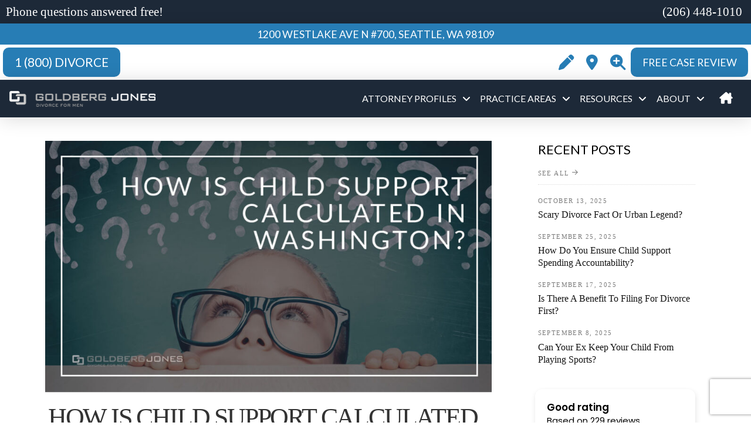

--- FILE ---
content_type: text/html; charset=UTF-8
request_url: https://www.goldbergjones-wa.com/child-support/child-support-calculated-washington/
body_size: 34149
content:
<!DOCTYPE html>
<html class="no-js" lang="en-US">
<head>
<meta charset="UTF-8">
<meta name="viewport" content="width=device-width, initial-scale=1.0">
<link rel="pingback" href="https://www.goldbergjones-wa.com/xmlrpc.php">
<meta name='robots' content='index, follow, max-image-preview:large, max-snippet:-1, max-video-preview:-1' />
<!-- Google tag (gtag.js) consent mode dataLayer added by Site Kit -->
<script type="a245cffce272169b4a90638f-text/javascript" id="google_gtagjs-js-consent-mode-data-layer">
/* <![CDATA[ */
window.dataLayer = window.dataLayer || [];function gtag(){dataLayer.push(arguments);}
gtag('consent', 'default', {"ad_personalization":"denied","ad_storage":"denied","ad_user_data":"denied","analytics_storage":"denied","functionality_storage":"denied","security_storage":"denied","personalization_storage":"denied","region":["AT","BE","BG","CH","CY","CZ","DE","DK","EE","ES","FI","FR","GB","GR","HR","HU","IE","IS","IT","LI","LT","LU","LV","MT","NL","NO","PL","PT","RO","SE","SI","SK"],"wait_for_update":500});
window._googlesitekitConsentCategoryMap = {"statistics":["analytics_storage"],"marketing":["ad_storage","ad_user_data","ad_personalization"],"functional":["functionality_storage","security_storage"],"preferences":["personalization_storage"]};
window._googlesitekitConsents = {"ad_personalization":"denied","ad_storage":"denied","ad_user_data":"denied","analytics_storage":"denied","functionality_storage":"denied","security_storage":"denied","personalization_storage":"denied","region":["AT","BE","BG","CH","CY","CZ","DE","DK","EE","ES","FI","FR","GB","GR","HR","HU","IE","IS","IT","LI","LT","LU","LV","MT","NL","NO","PL","PT","RO","SE","SI","SK"],"wait_for_update":500};
/* ]]> */
</script>
<!-- End Google tag (gtag.js) consent mode dataLayer added by Site Kit -->

	<!-- This site is optimized with the Yoast SEO Premium plugin v26.6 (Yoast SEO v26.6) - https://yoast.com/wordpress/plugins/seo/ -->
	<title>How Is Child Support Calculated in Washington?</title>
	<meta name="description" content="Following divorce, parents face a number of new issues, one of which is child support. But how is child support calculated in Washington?" />
	<link rel="canonical" href="https://www.goldbergjones-wa.com/child-support/child-support-calculated-washington/" />
	<meta property="og:locale" content="en_US" />
	<meta property="og:type" content="article" />
	<meta property="og:title" content="How Is Child Support Calculated in Washington?" />
	<meta property="og:description" content="Following divorce, parents face a number of new issues, one of which is child support. But how is child support calculated in Washington?" />
	<meta property="og:url" content="https://www.goldbergjones-wa.com/child-support/child-support-calculated-washington/" />
	<meta property="og:site_name" content="Goldberg Jones Divorce For Men" />
	<meta property="article:publisher" content="https://www.facebook.com/goldbergjoneswa" />
	<meta property="article:published_time" content="2024-03-25T17:03:00+00:00" />
	<meta property="article:modified_time" content="2025-05-01T16:29:35+00:00" />
	<meta property="og:image" content="https://www.goldbergjones-wa.com/wp-content/uploads/2024/03/How-Is-Child-Support-Calculated-in-Washington.jpg" />
	<meta property="og:image:width" content="1200" />
	<meta property="og:image:height" content="675" />
	<meta property="og:image:type" content="image/jpeg" />
	<meta name="author" content="Goldberg Jones" />
	<meta name="twitter:card" content="summary_large_image" />
	<meta name="twitter:creator" content="@goldbergjones" />
	<meta name="twitter:site" content="@goldbergjones" />
	<script type="application/ld+json" class="yoast-schema-graph">{"@context":"https://schema.org","@graph":[{"@type":"Article","@id":"https://www.goldbergjones-wa.com/child-support/child-support-calculated-washington/#article","isPartOf":{"@id":"https://www.goldbergjones-wa.com/child-support/child-support-calculated-washington/"},"author":{"name":"Goldberg Jones","@id":"https://www.goldbergjones-wa.com/#/schema/person/c6719138639dbf401cdc15e070c822d4"},"headline":"How Is Child Support Calculated in Washington?","datePublished":"2024-03-25T17:03:00+00:00","dateModified":"2025-05-01T16:29:35+00:00","mainEntityOfPage":{"@id":"https://www.goldbergjones-wa.com/child-support/child-support-calculated-washington/"},"wordCount":910,"commentCount":0,"publisher":{"@id":"https://www.goldbergjones-wa.com/#organization"},"image":{"@id":"https://www.goldbergjones-wa.com/child-support/child-support-calculated-washington/#primaryimage"},"thumbnailUrl":"https://www.goldbergjones-wa.com/wp-content/uploads/2024/03/How-Is-Child-Support-Calculated-in-Washington.jpg","articleSection":["Child Support","Featured Posts"],"inLanguage":"en-US","potentialAction":[{"@type":"CommentAction","name":"Comment","target":["https://www.goldbergjones-wa.com/child-support/child-support-calculated-washington/#respond"]}]},{"@type":"WebPage","@id":"https://www.goldbergjones-wa.com/child-support/child-support-calculated-washington/","url":"https://www.goldbergjones-wa.com/child-support/child-support-calculated-washington/","name":"How Is Child Support Calculated in Washington?","isPartOf":{"@id":"https://www.goldbergjones-wa.com/#website"},"primaryImageOfPage":{"@id":"https://www.goldbergjones-wa.com/child-support/child-support-calculated-washington/#primaryimage"},"image":{"@id":"https://www.goldbergjones-wa.com/child-support/child-support-calculated-washington/#primaryimage"},"thumbnailUrl":"https://www.goldbergjones-wa.com/wp-content/uploads/2024/03/How-Is-Child-Support-Calculated-in-Washington.jpg","datePublished":"2024-03-25T17:03:00+00:00","dateModified":"2025-05-01T16:29:35+00:00","description":"Following divorce, parents face a number of new issues, one of which is child support. But how is child support calculated in Washington?","breadcrumb":{"@id":"https://www.goldbergjones-wa.com/child-support/child-support-calculated-washington/#breadcrumb"},"inLanguage":"en-US","potentialAction":[{"@type":"ReadAction","target":["https://www.goldbergjones-wa.com/child-support/child-support-calculated-washington/"]}]},{"@type":"ImageObject","inLanguage":"en-US","@id":"https://www.goldbergjones-wa.com/child-support/child-support-calculated-washington/#primaryimage","url":"https://www.goldbergjones-wa.com/wp-content/uploads/2024/03/How-Is-Child-Support-Calculated-in-Washington.jpg","contentUrl":"https://www.goldbergjones-wa.com/wp-content/uploads/2024/03/How-Is-Child-Support-Calculated-in-Washington.jpg","width":1200,"height":675,"caption":"washington state child support"},{"@type":"BreadcrumbList","@id":"https://www.goldbergjones-wa.com/child-support/child-support-calculated-washington/#breadcrumb","itemListElement":[{"@type":"ListItem","position":1,"name":"Home","item":"https://www.goldbergjones-wa.com/"},{"@type":"ListItem","position":2,"name":"RSS Feed","item":"https://www.goldbergjones-wa.com/resources/rss-blog-feed/"},{"@type":"ListItem","position":3,"name":"How Is Child Support Calculated in Washington?"}]},{"@type":"WebSite","@id":"https://www.goldbergjones-wa.com/#website","url":"https://www.goldbergjones-wa.com/","name":"Goldberg Jones Divorce For Men","description":"","publisher":{"@id":"https://www.goldbergjones-wa.com/#organization"},"potentialAction":[{"@type":"SearchAction","target":{"@type":"EntryPoint","urlTemplate":"https://www.goldbergjones-wa.com/?s={search_term_string}"},"query-input":{"@type":"PropertyValueSpecification","valueRequired":true,"valueName":"search_term_string"}}],"inLanguage":"en-US"},{"@type":"Organization","@id":"https://www.goldbergjones-wa.com/#organization","name":"Goldberg Jones - Divorce For Men","url":"https://www.goldbergjones-wa.com/","logo":{"@type":"ImageObject","inLanguage":"en-US","@id":"https://www.goldbergjones-wa.com/#/schema/logo/image/","url":"https://www.goldbergjones-wa.com/wp-content/uploads/2016/08/goldberg-jones-divorce-for-men-logo.jpg","contentUrl":"https://www.goldbergjones-wa.com/wp-content/uploads/2016/08/goldberg-jones-divorce-for-men-logo.jpg","width":700,"height":113,"caption":"Goldberg Jones - Divorce For Men"},"image":{"@id":"https://www.goldbergjones-wa.com/#/schema/logo/image/"},"sameAs":["https://www.facebook.com/goldbergjoneswa","https://x.com/goldbergjones","https://www.linkedin.com/company/goldberg-jones/","https://www.youtube.com/user/goldbergjoneswa/","https://soundcloud.com/goldbergjones"]},{"@type":"Person","@id":"https://www.goldbergjones-wa.com/#/schema/person/c6719138639dbf401cdc15e070c822d4","name":"Goldberg Jones","url":"https://www.goldbergjones-wa.com/author/goldberg-jones/"}]}</script>
	<!-- / Yoast SEO Premium plugin. -->


<link rel='dns-prefetch' href='//www.goldbergjones-wa.com' />
<link rel='dns-prefetch' href='//www.google.com' />
<link rel='dns-prefetch' href='//www.googletagmanager.com' />
<link rel="alternate" type="application/rss+xml" title="Goldberg Jones Divorce For Men &raquo; Feed" href="https://www.goldbergjones-wa.com/feed/" />
<link rel="alternate" type="application/rss+xml" title="Goldberg Jones Divorce For Men &raquo; Comments Feed" href="https://www.goldbergjones-wa.com/comments/feed/" />
<link rel="alternate" type="application/rss+xml" title="Goldberg Jones Divorce For Men &raquo; How Is Child Support Calculated in Washington? Comments Feed" href="https://www.goldbergjones-wa.com/child-support/child-support-calculated-washington/feed/" />
<link rel="alternate" title="oEmbed (JSON)" type="application/json+oembed" href="https://www.goldbergjones-wa.com/wp-json/oembed/1.0/embed?url=https%3A%2F%2Fwww.goldbergjones-wa.com%2Fchild-support%2Fchild-support-calculated-washington%2F" />
<link rel="alternate" title="oEmbed (XML)" type="text/xml+oembed" href="https://www.goldbergjones-wa.com/wp-json/oembed/1.0/embed?url=https%3A%2F%2Fwww.goldbergjones-wa.com%2Fchild-support%2Fchild-support-calculated-washington%2F&#038;format=xml" />
<style id='wp-img-auto-sizes-contain-inline-css' type='text/css'>
img:is([sizes=auto i],[sizes^="auto," i]){contain-intrinsic-size:3000px 1500px}
/*# sourceURL=wp-img-auto-sizes-contain-inline-css */
</style>
<style id='wp-block-library-inline-css' type='text/css'>
:root{--wp-block-synced-color:#7a00df;--wp-block-synced-color--rgb:122,0,223;--wp-bound-block-color:var(--wp-block-synced-color);--wp-editor-canvas-background:#ddd;--wp-admin-theme-color:#007cba;--wp-admin-theme-color--rgb:0,124,186;--wp-admin-theme-color-darker-10:#006ba1;--wp-admin-theme-color-darker-10--rgb:0,107,160.5;--wp-admin-theme-color-darker-20:#005a87;--wp-admin-theme-color-darker-20--rgb:0,90,135;--wp-admin-border-width-focus:2px}@media (min-resolution:192dpi){:root{--wp-admin-border-width-focus:1.5px}}.wp-element-button{cursor:pointer}:root .has-very-light-gray-background-color{background-color:#eee}:root .has-very-dark-gray-background-color{background-color:#313131}:root .has-very-light-gray-color{color:#eee}:root .has-very-dark-gray-color{color:#313131}:root .has-vivid-green-cyan-to-vivid-cyan-blue-gradient-background{background:linear-gradient(135deg,#00d084,#0693e3)}:root .has-purple-crush-gradient-background{background:linear-gradient(135deg,#34e2e4,#4721fb 50%,#ab1dfe)}:root .has-hazy-dawn-gradient-background{background:linear-gradient(135deg,#faaca8,#dad0ec)}:root .has-subdued-olive-gradient-background{background:linear-gradient(135deg,#fafae1,#67a671)}:root .has-atomic-cream-gradient-background{background:linear-gradient(135deg,#fdd79a,#004a59)}:root .has-nightshade-gradient-background{background:linear-gradient(135deg,#330968,#31cdcf)}:root .has-midnight-gradient-background{background:linear-gradient(135deg,#020381,#2874fc)}:root{--wp--preset--font-size--normal:16px;--wp--preset--font-size--huge:42px}.has-regular-font-size{font-size:1em}.has-larger-font-size{font-size:2.625em}.has-normal-font-size{font-size:var(--wp--preset--font-size--normal)}.has-huge-font-size{font-size:var(--wp--preset--font-size--huge)}.has-text-align-center{text-align:center}.has-text-align-left{text-align:left}.has-text-align-right{text-align:right}.has-fit-text{white-space:nowrap!important}#end-resizable-editor-section{display:none}.aligncenter{clear:both}.items-justified-left{justify-content:flex-start}.items-justified-center{justify-content:center}.items-justified-right{justify-content:flex-end}.items-justified-space-between{justify-content:space-between}.screen-reader-text{border:0;clip-path:inset(50%);height:1px;margin:-1px;overflow:hidden;padding:0;position:absolute;width:1px;word-wrap:normal!important}.screen-reader-text:focus{background-color:#ddd;clip-path:none;color:#444;display:block;font-size:1em;height:auto;left:5px;line-height:normal;padding:15px 23px 14px;text-decoration:none;top:5px;width:auto;z-index:100000}html :where(.has-border-color){border-style:solid}html :where([style*=border-top-color]){border-top-style:solid}html :where([style*=border-right-color]){border-right-style:solid}html :where([style*=border-bottom-color]){border-bottom-style:solid}html :where([style*=border-left-color]){border-left-style:solid}html :where([style*=border-width]){border-style:solid}html :where([style*=border-top-width]){border-top-style:solid}html :where([style*=border-right-width]){border-right-style:solid}html :where([style*=border-bottom-width]){border-bottom-style:solid}html :where([style*=border-left-width]){border-left-style:solid}html :where(img[class*=wp-image-]){height:auto;max-width:100%}:where(figure){margin:0 0 1em}html :where(.is-position-sticky){--wp-admin--admin-bar--position-offset:var(--wp-admin--admin-bar--height,0px)}@media screen and (max-width:600px){html :where(.is-position-sticky){--wp-admin--admin-bar--position-offset:0px}}

/*# sourceURL=wp-block-library-inline-css */
</style><style id='global-styles-inline-css' type='text/css'>
:root{--wp--preset--aspect-ratio--square: 1;--wp--preset--aspect-ratio--4-3: 4/3;--wp--preset--aspect-ratio--3-4: 3/4;--wp--preset--aspect-ratio--3-2: 3/2;--wp--preset--aspect-ratio--2-3: 2/3;--wp--preset--aspect-ratio--16-9: 16/9;--wp--preset--aspect-ratio--9-16: 9/16;--wp--preset--color--black: #000000;--wp--preset--color--cyan-bluish-gray: #abb8c3;--wp--preset--color--white: #ffffff;--wp--preset--color--pale-pink: #f78da7;--wp--preset--color--vivid-red: #cf2e2e;--wp--preset--color--luminous-vivid-orange: #ff6900;--wp--preset--color--luminous-vivid-amber: #fcb900;--wp--preset--color--light-green-cyan: #7bdcb5;--wp--preset--color--vivid-green-cyan: #00d084;--wp--preset--color--pale-cyan-blue: #8ed1fc;--wp--preset--color--vivid-cyan-blue: #0693e3;--wp--preset--color--vivid-purple: #9b51e0;--wp--preset--gradient--vivid-cyan-blue-to-vivid-purple: linear-gradient(135deg,rgb(6,147,227) 0%,rgb(155,81,224) 100%);--wp--preset--gradient--light-green-cyan-to-vivid-green-cyan: linear-gradient(135deg,rgb(122,220,180) 0%,rgb(0,208,130) 100%);--wp--preset--gradient--luminous-vivid-amber-to-luminous-vivid-orange: linear-gradient(135deg,rgb(252,185,0) 0%,rgb(255,105,0) 100%);--wp--preset--gradient--luminous-vivid-orange-to-vivid-red: linear-gradient(135deg,rgb(255,105,0) 0%,rgb(207,46,46) 100%);--wp--preset--gradient--very-light-gray-to-cyan-bluish-gray: linear-gradient(135deg,rgb(238,238,238) 0%,rgb(169,184,195) 100%);--wp--preset--gradient--cool-to-warm-spectrum: linear-gradient(135deg,rgb(74,234,220) 0%,rgb(151,120,209) 20%,rgb(207,42,186) 40%,rgb(238,44,130) 60%,rgb(251,105,98) 80%,rgb(254,248,76) 100%);--wp--preset--gradient--blush-light-purple: linear-gradient(135deg,rgb(255,206,236) 0%,rgb(152,150,240) 100%);--wp--preset--gradient--blush-bordeaux: linear-gradient(135deg,rgb(254,205,165) 0%,rgb(254,45,45) 50%,rgb(107,0,62) 100%);--wp--preset--gradient--luminous-dusk: linear-gradient(135deg,rgb(255,203,112) 0%,rgb(199,81,192) 50%,rgb(65,88,208) 100%);--wp--preset--gradient--pale-ocean: linear-gradient(135deg,rgb(255,245,203) 0%,rgb(182,227,212) 50%,rgb(51,167,181) 100%);--wp--preset--gradient--electric-grass: linear-gradient(135deg,rgb(202,248,128) 0%,rgb(113,206,126) 100%);--wp--preset--gradient--midnight: linear-gradient(135deg,rgb(2,3,129) 0%,rgb(40,116,252) 100%);--wp--preset--font-size--small: 13px;--wp--preset--font-size--medium: 20px;--wp--preset--font-size--large: 36px;--wp--preset--font-size--x-large: 42px;--wp--preset--spacing--20: 0.44rem;--wp--preset--spacing--30: 0.67rem;--wp--preset--spacing--40: 1rem;--wp--preset--spacing--50: 1.5rem;--wp--preset--spacing--60: 2.25rem;--wp--preset--spacing--70: 3.38rem;--wp--preset--spacing--80: 5.06rem;--wp--preset--shadow--natural: 6px 6px 9px rgba(0, 0, 0, 0.2);--wp--preset--shadow--deep: 12px 12px 50px rgba(0, 0, 0, 0.4);--wp--preset--shadow--sharp: 6px 6px 0px rgba(0, 0, 0, 0.2);--wp--preset--shadow--outlined: 6px 6px 0px -3px rgb(255, 255, 255), 6px 6px rgb(0, 0, 0);--wp--preset--shadow--crisp: 6px 6px 0px rgb(0, 0, 0);}:where(.is-layout-flex){gap: 0.5em;}:where(.is-layout-grid){gap: 0.5em;}body .is-layout-flex{display: flex;}.is-layout-flex{flex-wrap: wrap;align-items: center;}.is-layout-flex > :is(*, div){margin: 0;}body .is-layout-grid{display: grid;}.is-layout-grid > :is(*, div){margin: 0;}:where(.wp-block-columns.is-layout-flex){gap: 2em;}:where(.wp-block-columns.is-layout-grid){gap: 2em;}:where(.wp-block-post-template.is-layout-flex){gap: 1.25em;}:where(.wp-block-post-template.is-layout-grid){gap: 1.25em;}.has-black-color{color: var(--wp--preset--color--black) !important;}.has-cyan-bluish-gray-color{color: var(--wp--preset--color--cyan-bluish-gray) !important;}.has-white-color{color: var(--wp--preset--color--white) !important;}.has-pale-pink-color{color: var(--wp--preset--color--pale-pink) !important;}.has-vivid-red-color{color: var(--wp--preset--color--vivid-red) !important;}.has-luminous-vivid-orange-color{color: var(--wp--preset--color--luminous-vivid-orange) !important;}.has-luminous-vivid-amber-color{color: var(--wp--preset--color--luminous-vivid-amber) !important;}.has-light-green-cyan-color{color: var(--wp--preset--color--light-green-cyan) !important;}.has-vivid-green-cyan-color{color: var(--wp--preset--color--vivid-green-cyan) !important;}.has-pale-cyan-blue-color{color: var(--wp--preset--color--pale-cyan-blue) !important;}.has-vivid-cyan-blue-color{color: var(--wp--preset--color--vivid-cyan-blue) !important;}.has-vivid-purple-color{color: var(--wp--preset--color--vivid-purple) !important;}.has-black-background-color{background-color: var(--wp--preset--color--black) !important;}.has-cyan-bluish-gray-background-color{background-color: var(--wp--preset--color--cyan-bluish-gray) !important;}.has-white-background-color{background-color: var(--wp--preset--color--white) !important;}.has-pale-pink-background-color{background-color: var(--wp--preset--color--pale-pink) !important;}.has-vivid-red-background-color{background-color: var(--wp--preset--color--vivid-red) !important;}.has-luminous-vivid-orange-background-color{background-color: var(--wp--preset--color--luminous-vivid-orange) !important;}.has-luminous-vivid-amber-background-color{background-color: var(--wp--preset--color--luminous-vivid-amber) !important;}.has-light-green-cyan-background-color{background-color: var(--wp--preset--color--light-green-cyan) !important;}.has-vivid-green-cyan-background-color{background-color: var(--wp--preset--color--vivid-green-cyan) !important;}.has-pale-cyan-blue-background-color{background-color: var(--wp--preset--color--pale-cyan-blue) !important;}.has-vivid-cyan-blue-background-color{background-color: var(--wp--preset--color--vivid-cyan-blue) !important;}.has-vivid-purple-background-color{background-color: var(--wp--preset--color--vivid-purple) !important;}.has-black-border-color{border-color: var(--wp--preset--color--black) !important;}.has-cyan-bluish-gray-border-color{border-color: var(--wp--preset--color--cyan-bluish-gray) !important;}.has-white-border-color{border-color: var(--wp--preset--color--white) !important;}.has-pale-pink-border-color{border-color: var(--wp--preset--color--pale-pink) !important;}.has-vivid-red-border-color{border-color: var(--wp--preset--color--vivid-red) !important;}.has-luminous-vivid-orange-border-color{border-color: var(--wp--preset--color--luminous-vivid-orange) !important;}.has-luminous-vivid-amber-border-color{border-color: var(--wp--preset--color--luminous-vivid-amber) !important;}.has-light-green-cyan-border-color{border-color: var(--wp--preset--color--light-green-cyan) !important;}.has-vivid-green-cyan-border-color{border-color: var(--wp--preset--color--vivid-green-cyan) !important;}.has-pale-cyan-blue-border-color{border-color: var(--wp--preset--color--pale-cyan-blue) !important;}.has-vivid-cyan-blue-border-color{border-color: var(--wp--preset--color--vivid-cyan-blue) !important;}.has-vivid-purple-border-color{border-color: var(--wp--preset--color--vivid-purple) !important;}.has-vivid-cyan-blue-to-vivid-purple-gradient-background{background: var(--wp--preset--gradient--vivid-cyan-blue-to-vivid-purple) !important;}.has-light-green-cyan-to-vivid-green-cyan-gradient-background{background: var(--wp--preset--gradient--light-green-cyan-to-vivid-green-cyan) !important;}.has-luminous-vivid-amber-to-luminous-vivid-orange-gradient-background{background: var(--wp--preset--gradient--luminous-vivid-amber-to-luminous-vivid-orange) !important;}.has-luminous-vivid-orange-to-vivid-red-gradient-background{background: var(--wp--preset--gradient--luminous-vivid-orange-to-vivid-red) !important;}.has-very-light-gray-to-cyan-bluish-gray-gradient-background{background: var(--wp--preset--gradient--very-light-gray-to-cyan-bluish-gray) !important;}.has-cool-to-warm-spectrum-gradient-background{background: var(--wp--preset--gradient--cool-to-warm-spectrum) !important;}.has-blush-light-purple-gradient-background{background: var(--wp--preset--gradient--blush-light-purple) !important;}.has-blush-bordeaux-gradient-background{background: var(--wp--preset--gradient--blush-bordeaux) !important;}.has-luminous-dusk-gradient-background{background: var(--wp--preset--gradient--luminous-dusk) !important;}.has-pale-ocean-gradient-background{background: var(--wp--preset--gradient--pale-ocean) !important;}.has-electric-grass-gradient-background{background: var(--wp--preset--gradient--electric-grass) !important;}.has-midnight-gradient-background{background: var(--wp--preset--gradient--midnight) !important;}.has-small-font-size{font-size: var(--wp--preset--font-size--small) !important;}.has-medium-font-size{font-size: var(--wp--preset--font-size--medium) !important;}.has-large-font-size{font-size: var(--wp--preset--font-size--large) !important;}.has-x-large-font-size{font-size: var(--wp--preset--font-size--x-large) !important;}
/*# sourceURL=global-styles-inline-css */
</style>

<style id='classic-theme-styles-inline-css' type='text/css'>
/*! This file is auto-generated */
.wp-block-button__link{color:#fff;background-color:#32373c;border-radius:9999px;box-shadow:none;text-decoration:none;padding:calc(.667em + 2px) calc(1.333em + 2px);font-size:1.125em}.wp-block-file__button{background:#32373c;color:#fff;text-decoration:none}
/*# sourceURL=/wp-includes/css/classic-themes.min.css */
</style>
<link rel='stylesheet' id='x-stack-css' href='https://www.goldbergjones-wa.com/wp-content/themes/pro/framework/dist/css/site/stacks/integrity-light.css?ver=6.7.9' type='text/css' media='all' />
<link rel='stylesheet' id='__EPYT__style-css' href='https://www.goldbergjones-wa.com/wp-content/plugins/youtube-embed-plus/styles/ytprefs.min.css?ver=14.2.3.3' type='text/css' media='all' />
<style id='__EPYT__style-inline-css' type='text/css'>

                .epyt-gallery-thumb {
                        width: 33.333%;
                }
                
/*# sourceURL=__EPYT__style-inline-css */
</style>
<style id='cs-inline-css' type='text/css'>
@media (min-width:1200px){.x-hide-xl{display:none !important;}}@media (min-width:979px) and (max-width:1199px){.x-hide-lg{display:none !important;}}@media (min-width:767px) and (max-width:978px){.x-hide-md{display:none !important;}}@media (min-width:480px) and (max-width:766px){.x-hide-sm{display:none !important;}}@media (max-width:479px){.x-hide-xs{display:none !important;}} a,h1 a:hover,h2 a:hover,h3 a:hover,h4 a:hover,h5 a:hover,h6 a:hover,.x-breadcrumb-wrap a:hover,.widget ul li a:hover,.widget ol li a:hover,.widget.widget_text ul li a,.widget.widget_text ol li a,.widget_nav_menu .current-menu-item > a,.x-accordion-heading .x-accordion-toggle:hover,.x-comment-author a:hover,.x-comment-time:hover,.x-recent-posts a:hover .h-recent-posts{color:#277db5;}a:hover,.widget.widget_text ul li a:hover,.widget.widget_text ol li a:hover,.x-twitter-widget ul li a:hover{color:rgb(136,136,136);}.rev_slider_wrapper,a.x-img-thumbnail:hover,.x-slider-container.below,.page-template-template-blank-3-php .x-slider-container.above,.page-template-template-blank-6-php .x-slider-container.above{border-color:#277db5;}.entry-thumb:before,.x-pagination span.current,.woocommerce-pagination span[aria-current],.flex-direction-nav a,.flex-control-nav a:hover,.flex-control-nav a.flex-active,.mejs-time-current,.x-dropcap,.x-skill-bar .bar,.x-pricing-column.featured h2,.h-comments-title small,.x-entry-share .x-share:hover,.x-highlight,.x-recent-posts .x-recent-posts-img:after{background-color:#277db5;}.x-nav-tabs > .active > a,.x-nav-tabs > .active > a:hover{box-shadow:inset 0 3px 0 0 #277db5;}.x-main{width:calc(70% - 2.463055%);}.x-sidebar{width:calc(100% - 2.463055% - 70%);}.x-comment-author,.x-comment-time,.comment-form-author label,.comment-form-email label,.comment-form-url label,.comment-form-rating label,.comment-form-comment label,.widget_calendar #wp-calendar caption,.widget.widget_rss li .rsswidget{font-family:"Times New Roman",Georgia,serif;font-weight:400;text-transform:uppercase;}.p-landmark-sub,.p-meta,input,button,select,textarea{font-family:"Times New Roman",Georgia,serif;}.widget ul li a,.widget ol li a,.x-comment-time{color:rgb(51,51,51);}.widget_text ol li a,.widget_text ul li a{color:#277db5;}.widget_text ol li a:hover,.widget_text ul li a:hover{color:rgb(136,136,136);}.comment-form-author label,.comment-form-email label,.comment-form-url label,.comment-form-rating label,.comment-form-comment label,.widget_calendar #wp-calendar th,.p-landmark-sub strong,.widget_tag_cloud .tagcloud a:hover,.widget_tag_cloud .tagcloud a:active,.entry-footer a:hover,.entry-footer a:active,.x-breadcrumbs .current,.x-comment-author,.x-comment-author a{color:rgb(51,51,51);}.widget_calendar #wp-calendar th{border-color:rgb(51,51,51);}.h-feature-headline span i{background-color:rgb(51,51,51);}@media (max-width:978.98px){}html{font-size:1.1em;}@media (min-width:500em){html{font-size:calc(1.1em + (1.2 - 1.1) * ((100vw - 500em) / (1000 - 500)));}}@media (min-width:1000em){html{font-size:1.2em;}}body{font-style:normal;font-weight:400;color:rgb(51,51,51);background-color:hsl(0,0%,100%);}.w-b{font-weight:400 !important;}h1,h2,h3,h4,h5,h6,.h1,.h2,.h3,.h4,.h5,.h6,.x-text-headline{font-family:"Times New Roman",Georgia,serif;font-style:normal;font-weight:400;text-transform:uppercase;}h1,.h1{letter-spacing:-0.05em;}h2,.h2{letter-spacing:-0.05em;}h3,.h3{letter-spacing:-0.035em;}h4,.h4{letter-spacing:-0.035em;}h5,.h5{letter-spacing:-0.035em;}h6,.h6{letter-spacing:-0.035em;}.w-h{font-weight:400 !important;}.x-container.width{width:88%;}.x-container.max{max-width:1400px;}.x-bar-content.x-container.width{flex-basis:88%;}.x-main.full{float:none;clear:both;display:block;width:auto;}@media (max-width:978.98px){.x-main.full,.x-main.left,.x-main.right,.x-sidebar.left,.x-sidebar.right{float:none;display:block;width:auto !important;}}.entry-header,.entry-content{font-size:1rem;}body,input,button,select,textarea{font-family:"Times New Roman",Georgia,serif;}h1,h2,h3,h4,h5,h6,.h1,.h2,.h3,.h4,.h5,.h6,h1 a,h2 a,h3 a,h4 a,h5 a,h6 a,.h1 a,.h2 a,.h3 a,.h4 a,.h5 a,.h6 a,blockquote{color:rgb(51,51,51);}.cfc-h-tx{color:rgb(51,51,51) !important;}.cfc-h-bd{border-color:rgb(51,51,51) !important;}.cfc-h-bg{background-color:rgb(51,51,51) !important;}.cfc-b-tx{color:rgb(51,51,51) !important;}.cfc-b-bd{border-color:rgb(51,51,51) !important;}.cfc-b-bg{background-color:rgb(51,51,51) !important;}.x-btn,.button,[type="submit"]{color:rgb(255,255,255);border-color:transparent;background-color:rgb(0,0,0);text-shadow:0 0.075em 0.075em rgba(0,0,0,0.5);}.x-btn:hover,.button:hover,[type="submit"]:hover{color:rgb(255,255,255);border-color:transparent;background-color:#277db5;text-shadow:0 0.075em 0.075em rgba(0,0,0,0.5);}.x-btn.x-btn-real,.x-btn.x-btn-real:hover{margin-bottom:0.25em;text-shadow:0 0.075em 0.075em rgba(0,0,0,0.65);}.x-btn.x-btn-real{box-shadow:0 0.25em 0 0 #a71000,0 4px 9px rgba(0,0,0,0.75);}.x-btn.x-btn-real:hover{box-shadow:0 0.25em 0 0 #a71000,0 4px 9px rgba(0,0,0,0.75);}.x-btn.x-btn-flat,.x-btn.x-btn-flat:hover{margin-bottom:0;text-shadow:0 0.075em 0.075em rgba(0,0,0,0.65);box-shadow:none;}.x-btn.x-btn-transparent,.x-btn.x-btn-transparent:hover{margin-bottom:0;border-width:3px;text-shadow:none;text-transform:uppercase;background-color:transparent;box-shadow:none;}body .gform_wrapper .gfield_required{color:#277db5;}body .gform_wrapper h2.gsection_title,body .gform_wrapper h3.gform_title,body .gform_wrapper .top_label .gfield_label,body .gform_wrapper .left_label .gfield_label,body .gform_wrapper .right_label .gfield_label{font-weight:400;}body .gform_wrapper h2.gsection_title{letter-spacing:-0.05em!important;}body .gform_wrapper h3.gform_title{letter-spacing:-0.035em!important;}body .gform_wrapper .top_label .gfield_label,body .gform_wrapper .left_label .gfield_label,body .gform_wrapper .right_label .gfield_label{color:rgb(51,51,51);}body .gform_wrapper .validation_message{font-weight:400;}.bg .mejs-container,.x-video .mejs-container{position:unset !important;} @font-face{font-family:'FontAwesomePro';font-style:normal;font-weight:900;font-display:block;src:url('https://www.goldbergjones-wa.com/wp-content/themes/pro/cornerstone/assets/fonts/fa-solid-900.woff2?ver=6.7.2') format('woff2'),url('https://www.goldbergjones-wa.com/wp-content/themes/pro/cornerstone/assets/fonts/fa-solid-900.ttf?ver=6.7.2') format('truetype');}[data-x-fa-pro-icon]{font-family:"FontAwesomePro" !important;}[data-x-fa-pro-icon]:before{content:attr(data-x-fa-pro-icon);}[data-x-icon],[data-x-icon-o],[data-x-icon-l],[data-x-icon-s],[data-x-icon-b],[data-x-icon-sr],[data-x-icon-ss],[data-x-icon-sl],[data-x-fa-pro-icon],[class*="cs-fa-"]{display:inline-flex;font-style:normal;font-weight:400;text-decoration:inherit;text-rendering:auto;-webkit-font-smoothing:antialiased;-moz-osx-font-smoothing:grayscale;}[data-x-icon].left,[data-x-icon-o].left,[data-x-icon-l].left,[data-x-icon-s].left,[data-x-icon-b].left,[data-x-icon-sr].left,[data-x-icon-ss].left,[data-x-icon-sl].left,[data-x-fa-pro-icon].left,[class*="cs-fa-"].left{margin-right:0.5em;}[data-x-icon].right,[data-x-icon-o].right,[data-x-icon-l].right,[data-x-icon-s].right,[data-x-icon-b].right,[data-x-icon-sr].right,[data-x-icon-ss].right,[data-x-icon-sl].right,[data-x-fa-pro-icon].right,[class*="cs-fa-"].right{margin-left:0.5em;}[data-x-icon]:before,[data-x-icon-o]:before,[data-x-icon-l]:before,[data-x-icon-s]:before,[data-x-icon-b]:before,[data-x-icon-sr]:before,[data-x-icon-ss]:before,[data-x-icon-sl]:before,[data-x-fa-pro-icon]:before,[class*="cs-fa-"]:before{line-height:1;}@font-face{font-family:'FontAwesome';font-style:normal;font-weight:900;font-display:block;src:url('https://www.goldbergjones-wa.com/wp-content/themes/pro/cornerstone/assets/fonts/fa-solid-900.woff2?ver=6.7.2') format('woff2'),url('https://www.goldbergjones-wa.com/wp-content/themes/pro/cornerstone/assets/fonts/fa-solid-900.ttf?ver=6.7.2') format('truetype');}[data-x-icon],[data-x-icon-s],[data-x-icon][class*="cs-fa-"]{font-family:"FontAwesome" !important;font-weight:900;}[data-x-icon]:before,[data-x-icon][class*="cs-fa-"]:before{content:attr(data-x-icon);}[data-x-icon-s]:before{content:attr(data-x-icon-s);}@font-face{font-family:'FontAwesomeRegular';font-style:normal;font-weight:400;font-display:block;src:url('https://www.goldbergjones-wa.com/wp-content/themes/pro/cornerstone/assets/fonts/fa-regular-400.woff2?ver=6.7.2') format('woff2'),url('https://www.goldbergjones-wa.com/wp-content/themes/pro/cornerstone/assets/fonts/fa-regular-400.ttf?ver=6.7.2') format('truetype');}@font-face{font-family:'FontAwesomePro';font-style:normal;font-weight:400;font-display:block;src:url('https://www.goldbergjones-wa.com/wp-content/themes/pro/cornerstone/assets/fonts/fa-regular-400.woff2?ver=6.7.2') format('woff2'),url('https://www.goldbergjones-wa.com/wp-content/themes/pro/cornerstone/assets/fonts/fa-regular-400.ttf?ver=6.7.2') format('truetype');}[data-x-icon-o]{font-family:"FontAwesomeRegular" !important;}[data-x-icon-o]:before{content:attr(data-x-icon-o);}@font-face{font-family:'FontAwesomeLight';font-style:normal;font-weight:300;font-display:block;src:url('https://www.goldbergjones-wa.com/wp-content/themes/pro/cornerstone/assets/fonts/fa-light-300.woff2?ver=6.7.2') format('woff2'),url('https://www.goldbergjones-wa.com/wp-content/themes/pro/cornerstone/assets/fonts/fa-light-300.ttf?ver=6.7.2') format('truetype');}@font-face{font-family:'FontAwesomePro';font-style:normal;font-weight:300;font-display:block;src:url('https://www.goldbergjones-wa.com/wp-content/themes/pro/cornerstone/assets/fonts/fa-light-300.woff2?ver=6.7.2') format('woff2'),url('https://www.goldbergjones-wa.com/wp-content/themes/pro/cornerstone/assets/fonts/fa-light-300.ttf?ver=6.7.2') format('truetype');}[data-x-icon-l]{font-family:"FontAwesomeLight" !important;font-weight:300;}[data-x-icon-l]:before{content:attr(data-x-icon-l);}@font-face{font-family:'FontAwesomeBrands';font-style:normal;font-weight:normal;font-display:block;src:url('https://www.goldbergjones-wa.com/wp-content/themes/pro/cornerstone/assets/fonts/fa-brands-400.woff2?ver=6.7.2') format('woff2'),url('https://www.goldbergjones-wa.com/wp-content/themes/pro/cornerstone/assets/fonts/fa-brands-400.ttf?ver=6.7.2') format('truetype');}[data-x-icon-b]{font-family:"FontAwesomeBrands" !important;}[data-x-icon-b]:before{content:attr(data-x-icon-b);}.widget.widget_rss li .rsswidget:before{content:"\f35d";padding-right:0.4em;font-family:"FontAwesome";} .m11sj-0.x-bar{height:40px;}.m11sj-0 .x-bar-content{height:40px;}.m11sj-0.x-bar-space{height:40px;}.m11sj-1.x-bar{border-top-width:0;border-right-width:0;border-bottom-width:0;border-left-width:0;z-index:9999;}.m11sj-1 .x-bar-content{display:flex;flex-direction:row;align-items:center;}.m11sj-2.x-bar{font-size:1em;}.m11sj-2.x-bar-space{font-size:1em;}.m11sj-3.x-bar{background-color:#1d2938;}.m11sj-4.x-bar{box-shadow:0px 3px 25px 0px rgba(0,0,0,0.15);}.m11sj-4.x-bar-outer-spacers:after,.m11sj-4.x-bar-outer-spacers:before{flex-basis:10px;width:10px!important;height:10px;}.m11sj-5 .x-bar-content{justify-content:space-between;}.m11sj-6 .x-bar-content{flex-grow:0;flex-shrink:1;flex-basis:100%;}.m11sj-7.x-bar{overflow-x:hidden;overflow-y:hidden;}.m11sj-8.x-bar{height:36px;background-color:#277db5;}.m11sj-8 .x-bar-content{height:36px;}.m11sj-8.x-bar-space{height:36px;}.m11sj-9.x-bar{height:3em;background-color:#ffffff;}.m11sj-9 .x-bar-content{justify-content:center;height:3em;}.m11sj-9.x-bar-space{height:3em;}.m11sj-a.x-bar-outer-spacers:after,.m11sj-a.x-bar-outer-spacers:before{flex-basis:5px;width:5px!important;height:5px;}.m11sj-b.x-bar{height:auto;padding-top:5px;padding-right:0px;padding-bottom:5px;padding-left:0px;background-color:rgb(255,255,255);}.m11sj-b .x-bar-content{height:auto;}.m11sj-b.x-bar-space{height:auto;}.m11sj-c.x-bar{height:4em;font-size:16px;box-shadow:0em 0.15em 2em 0em rgba(0,0,0,0.15);}.m11sj-c .x-bar-content{height:4em;}.m11sj-c.x-bar-outer-spacers:after,.m11sj-c.x-bar-outer-spacers:before{flex-basis:1em;width:1em!important;height:1em;}.m11sj-c.x-bar-space{font-size:16px;height:4em;}.m11sj-d.x-bar-container{display:flex;align-items:center;flex-basis:auto;border-top-width:0;border-right-width:0;border-bottom-width:0;border-left-width:0;font-size:1em;}.m11sj-e.x-bar-container{flex-direction:row;}.m11sj-g.x-bar-container{justify-content:space-between;}.m11sj-h.x-bar-container{flex-grow:1;flex-shrink:0;}.m11sj-i.x-bar-container{z-index:auto;}.m11sj-j.x-bar-container{overflow-x:hidden;overflow-y:hidden;justify-content:center;}.m11sj-k.x-bar-container{flex-direction:column;row-gap:10px;column-gap:10px;}.m11sj-l.x-bar-container{flex-grow:0;flex-shrink:1;}.m11sj-m.x-bar-container{justify-content:flex-end;row-gap:7px;column-gap:7px;}.m11sj-n.x-bar-container{z-index:1;}.m11sj-o.x-text{border-top-width:0;border-right-width:0;border-bottom-width:0;border-left-width:0;font-family:"Times New Roman",Georgia,serif;font-size:1.2em;font-style:normal;font-weight:400;line-height:1;letter-spacing:0em;text-transform:none;color:rgb(255,255,255);}.m11sj-o.x-text > :first-child{margin-top:0;}.m11sj-o.x-text > :last-child{margin-bottom:0;}.m11sj-q.x-anchor {border-top-width:0;border-right-width:0;border-bottom-width:0;border-left-width:0;}.m11sj-s.x-anchor {font-size:1em;}.m11sj-s.x-anchor .x-anchor-content {display:flex;flex-direction:row;align-items:center;}.m11sj-t.x-anchor .x-anchor-content {justify-content:center;}.m11sj-v.x-anchor .x-anchor-text-primary {color:rgb(255,255,255);}.m11sj-w.x-anchor .x-anchor-text {margin-top:5px;margin-right:5px;margin-bottom:5px;}.m11sj-x.x-anchor .x-anchor-text {margin-left:5px;}.m11sj-y.x-anchor .x-anchor-text-primary {font-family:"Times New Roman",Georgia,serif;font-size:1.2em;font-weight:400;}.m11sj-y.x-anchor:hover .x-anchor-text-primary,.m11sj-y.x-anchor[class*="active"] .x-anchor-text-primary,[data-x-effect-provider*="colors"]:hover .m11sj-y.x-anchor .x-anchor-text-primary {color:rgba(255,255,255,0.5);}.m11sj-z.x-anchor .x-anchor-text-primary {font-style:normal;line-height:1;}.m11sj-11.x-anchor .x-anchor-text-primary {font-family:"Lato",sans-serif;text-transform:uppercase;}.m11sj-12.x-anchor .x-anchor-text-primary {font-size:1em;}.m11sj-13.x-anchor:hover .x-anchor-text-primary,.m11sj-13.x-anchor[class*="active"] .x-anchor-text-primary,[data-x-effect-provider*="colors"]:hover .m11sj-13.x-anchor .x-anchor-text-primary {color:rgb(232,232,232);}.m11sj-14.x-anchor .x-anchor-text-primary {font-weight:400;}.m11sj-15.x-anchor {width:2.5em;height:2.5em;}.m11sj-16.x-anchor {margin-top:0.2em;margin-right:0.2em;margin-bottom:0.2em;margin-left:0.2em;}.m11sj-17.x-anchor {background-color:rgb(255,255,255);}.m11sj-18.x-anchor .x-anchor-content {padding-top:0.75em;padding-bottom:0.75em;}.m11sj-19.x-anchor .x-anchor-content {padding-right:0.85em;padding-left:0.85em;}.m11sj-1a.x-anchor:hover,.m11sj-1a.x-anchor[class*="active"],[data-x-effect-provider*="colors"]:hover .m11sj-1a.x-anchor {background-color:#277db5;}.m11sj-1c.x-anchor .x-graphic-icon {font-size:1.5em;}.m11sj-1d.x-anchor .x-graphic-icon {width:auto;color:#277db5;}.m11sj-1d.x-anchor:hover .x-graphic-icon,.m11sj-1d.x-anchor[class*="active"] .x-graphic-icon,[data-x-effect-provider*="colors"]:hover .m11sj-1d.x-anchor .x-graphic-icon {color:rgb(255,255,255);}.m11sj-1e.x-anchor .x-graphic-icon {border-top-width:0;border-right-width:0;border-bottom-width:0;border-left-width:0;}.m11sj-1f.x-anchor .x-graphic-icon {background-color:transparent;}.m11sj-1g.x-anchor {border-top-width:0px;border-bottom-width:3px;border-top-style:none;border-bottom-style:solid;border-top-color:transparent;}.m11sj-1g.x-anchor:hover,.m11sj-1g.x-anchor[class*="active"],[data-x-effect-provider*="colors"]:hover .m11sj-1g.x-anchor {border-top-color:transparent;border-right-color:transparent;border-bottom-color:rgba(40,126,183,0.6);border-left-color:transparent;}.m11sj-1h.x-anchor {border-right-width:0px;border-left-width:0px;border-right-style:none;border-left-style:none;border-right-color:transparent;border-bottom-color:transparent;border-left-color:transparent;}.m11sj-1i.x-anchor {margin-top:0.15em;margin-right:0.15em;margin-bottom:0.15em;margin-left:0.15em;background-color:rgba(255,255,255,1);}.m11sj-1j.x-anchor .x-graphic {margin-top:5px;margin-right:5px;margin-bottom:5px;margin-left:5px;}.m11sj-1j.x-anchor .x-toggle-burger {margin-right:0;margin-left:0;}.m11sj-1k.x-anchor .x-graphic-icon {font-size:1.25em;}.m11sj-1l.x-anchor .x-toggle {color:rgba(0,0,0,1);}.m11sj-1l.x-anchor:hover .x-toggle,.m11sj-1l.x-anchor[class*="active"] .x-toggle,[data-x-effect-provider*="colors"]:hover .m11sj-1l.x-anchor .x-toggle {color:rgba(0,0,0,0.5);}.m11sj-1l.x-anchor .x-toggle-burger {width:10em;margin-top:3em;margin-bottom:3em;font-size:2px;}.m11sj-1l.x-anchor .x-toggle-burger-bun-t {transform:translate3d(0,calc(3em * -1),0);}.m11sj-1l.x-anchor .x-toggle-burger-bun-b {transform:translate3d(0,3em,0);}.m11sj-1m.x-anchor .x-anchor-text {margin-top:4px;margin-bottom:4px;margin-left:4px;}.m11sj-1n.x-anchor .x-anchor-text {margin-right:4px;}.m11sj-1o.x-anchor .x-anchor-text-primary {font-family:inherit;font-size:1.125em;font-weight:400;}.m11sj-1p.x-anchor .x-anchor-text-primary {text-align:center;}.m11sj-1q.x-anchor .x-anchor-text-primary {color:#277db5;}.m11sj-1r.x-anchor:hover .x-anchor-text-primary,.m11sj-1r.x-anchor[class*="active"] .x-anchor-text-primary,[data-x-effect-provider*="colors"]:hover .m11sj-1r.x-anchor .x-anchor-text-primary {color:rgb(255,255,255);}.m11sj-1s.x-anchor {background-color:#277db5;}.m11sj-1t.x-anchor:hover,.m11sj-1t.x-anchor[class*="active"],[data-x-effect-provider*="colors"]:hover .m11sj-1t.x-anchor {background-color:rgb(255,255,255);}.m11sj-1u.x-anchor .x-anchor-text-primary {color:white;}.m11sj-1v.x-anchor:hover .x-anchor-text-primary,.m11sj-1v.x-anchor[class*="active"] .x-anchor-text-primary,[data-x-effect-provider*="colors"]:hover .m11sj-1v.x-anchor .x-anchor-text-primary {color:#277db5;}.m11sj-1w.x-anchor {width:200px;height:50px;border-top-left-radius:10px;border-top-right-radius:10px;border-bottom-right-radius:10px;border-bottom-left-radius:10px;}.m11sj-1x.x-anchor:hover,.m11sj-1x.x-anchor[class*="active"],[data-x-effect-provider*="colors"]:hover .m11sj-1x.x-anchor {background-color:#1d2938;}.m11sj-1y.x-anchor .x-anchor-text-primary {font-size:1.175em;color:#ffffff;}.m11sj-1z.x-anchor {background-color:transparent;}.m11sj-20.x-anchor .x-anchor-text-primary {font-weight:400;}.m11sj-21.x-anchor .x-anchor-content {padding-top:0.5em;padding-bottom:0.5em;}.m11sj-22.x-anchor .x-anchor-content {padding-right:0.2em;padding-left:0.2em;}.m11sj-22.x-anchor .x-anchor-sub-indicator {margin-top:5px;margin-bottom:5px;color:rgb(255,255,255);}.m11sj-23.x-anchor .x-anchor-sub-indicator {margin-right:5px;margin-left:5px;font-size:1em;}.m11sj-23.x-anchor:hover .x-anchor-sub-indicator,.m11sj-23.x-anchor[class*="active"] .x-anchor-sub-indicator,[data-x-effect-provider*="colors"]:hover .m11sj-23.x-anchor .x-anchor-sub-indicator {color:rgba(255,255,255,0.5);}.m11sj-24.x-anchor .x-anchor-content {justify-content:flex-start;padding-right:0.75em;padding-left:0.75em;}.m11sj-24.x-anchor .x-anchor-text {margin-top:1px;margin-bottom:1px;}.m11sj-24.x-anchor .x-anchor-text-primary {font-size:.95em;}.m11sj-24.x-anchor .x-anchor-sub-indicator {margin-top:1px;margin-bottom:1px;color:#277db5;}.m11sj-25.x-anchor .x-anchor-text {margin-right:auto;}.m11sj-26.x-anchor {border-top-left-radius:5px;border-top-right-radius:5px;border-bottom-right-radius:5px;border-bottom-left-radius:5px;}.m11sj-26.x-anchor .x-anchor-content {padding-right:0.5em;padding-left:0.5em;}.m11sj-26.x-anchor .x-graphic-icon {font-size:1.75em;color:rgb(41,128,185);}.m11sj-26.x-anchor:hover .x-graphic-icon,.m11sj-26.x-anchor[class*="active"] .x-graphic-icon,[data-x-effect-provider*="colors"]:hover .m11sj-26.x-anchor .x-graphic-icon {color:white;}.m11sj-26.x-anchor .x-toggle {color:rgb(255,255,255);}.m11sj-26.x-anchor:hover .x-toggle,.m11sj-26.x-anchor[class*="active"] .x-toggle,[data-x-effect-provider*="colors"]:hover .m11sj-26.x-anchor .x-toggle {color:#277db5;}.m11sj-26.x-anchor .x-toggle-burger {width:13em;margin-top:3.5em;margin-bottom:3.5em;font-size:0.1em;}.m11sj-26.x-anchor .x-toggle-burger-bun-t {transform:translate3d(0,calc(3.5em * -1),0);}.m11sj-26.x-anchor .x-toggle-burger-bun-b {transform:translate3d(0,3.5em,0);}.m11sj-26 > .is-primary {color:rgb(255,255,255);transform-origin:50% 50%;}.m11sj-26 > .is-secondary {width:calc(100% - 6px);height:calc(100% - 6px);border-top-left-radius:0.85em;border-top-right-radius:0.85em;border-bottom-right-radius:0.85em;border-bottom-left-radius:0.85em;color:rgba(255,255,255,0.25);transform-origin:50% 50%;}.m11sj-26:hover > .is-secondary ,[data-x-effect-provider*="particles"]:hover .m11sj-26 > .is-secondary {transition-delay:0.15s;}.m11sj-27.x-anchor .x-graphic-icon {width:1em;height:1em;line-height:1em;}.m11sj-28 > .is-primary {width:100%;height:100%;}.m11sj-29.x-anchor {border-top-width:2px;border-bottom-width:0px;border-top-style:solid;border-bottom-style:none;border-top-color:rgba(255,255,255,0.15);background-color:rgb(41,128,185);}.m11sj-2a.x-anchor .x-anchor-content {padding-right:1em;padding-left:1em;}.m11sj-2a.x-anchor .x-anchor-text-primary {font-size:0.875em;letter-spacing:0.035em;margin-right:calc(0.035em * -1);}.m11sj-2a.x-anchor .x-anchor-sub-indicator {margin-top:0px;margin-right:4px;margin-bottom:0px;margin-left:auto;font-size:1.25em;color:rgba(255,255,255,0.5);}.m11sj-2a > .is-primary {color:rgba(255,255,255,0.05);transform-origin:0% 50%;}.m11sj-2b.x-anchor {background-color:rgba(0,0,0,0.25);}.m11sj-2b.x-anchor .x-anchor-content {padding-top:.5em;padding-bottom:.5em;}.m11sj-2b.x-anchor .x-anchor-text-secondary {margin-top:0.5em;font-family:inherit;font-size:0.75em;font-style:normal;font-weight:700;line-height:1;letter-spacing:0.035em;margin-right:calc(0.035em * -1);color:rgba(255,255,255,0.5);}.m11sj-2c.x-anchor {background-color:#1d2938;}.m11sj-2c.x-anchor .x-graphic {margin-top:4px;margin-right:4px;margin-bottom:4px;margin-left:4px;}.m11sj-2c.x-anchor .x-graphic-icon {color:rgb(255,255,255);}.m11sj-2c.x-anchor:hover .x-graphic-icon,.m11sj-2c.x-anchor[class*="active"] .x-graphic-icon,[data-x-effect-provider*="colors"]:hover .m11sj-2c.x-anchor .x-graphic-icon {color:#277db5;}.m11sj-2d{transition-duration:500ms,0s;transition-timing-function:cubic-bezier(0.400,0.000,0.200,1.000);}.m11sj-2d .x-modal-content-scroll-area{font-size:16px;padding-top:0;padding-right:calc(1em * 2);padding-bottom:0;padding-left:calc(1em * 2);}.m11sj-2d:not(.x-active){transition-delay:0s,500ms;}.m11sj-2d .x-modal-close{width:calc(1em * 2);height:calc(1em * 2);font-size:1em;color:rgba(255,255,255,0.5);}.m11sj-2d .x-modal-close:focus,.m11sj-2d .x-modal-close:hover{color:rgba(255,255,255,1);}.m11sj-2d .x-modal-content{border-top-width:0;border-right-width:0;border-bottom-width:0;border-left-width:0;transition-duration:500ms;transition-timing-function:cubic-bezier(0.400,0.000,0.200,1.000);}.m11sj-2e .x-modal-bg{background-color:rgba(0,0,0,0.8);}.m11sj-2e .x-modal-content{width:290px;}.m11sj-2f .x-modal-bg{background-color:rgba(0,0,0,0.88);}.m11sj-2g{width:10em;max-width:none;border-top-left-radius:1em;border-top-right-radius:1em;border-bottom-right-radius:1em;border-bottom-left-radius:1em;}.m11sj-2g.x-search-focused{border-top-left-radius:1em;border-top-right-radius:1em;border-bottom-right-radius:1em;border-bottom-left-radius:1em;}.m11sj-2g .x-search-input{font-family:"Times New Roman",Georgia,serif;line-height:1;}.m11sj-2g .x-search-btn-submit{width:auto;height:auto;margin-top:.25em;margin-right:0.5em;margin-bottom:.25em;margin-left:0.5em;}.m11sj-2g .x-search-btn-clear{margin-top:0.5em;margin-right:0.5em;margin-bottom:0.5em;margin-left:0.5em;}.m11sj-2h{height:auto;border-top-width:0;border-right-width:0;border-bottom-width:0;border-left-width:0;font-size:calc(10px + 4vmin);background-color:rgb(255,255,255);}.m11sj-2h .x-search-input{order:2;margin-top:0px;margin-right:0px;margin-bottom:0px;margin-left:0px;font-size:1em;font-style:normal;font-weight:inherit;color:rgba(0,0,0,0.5);}.m11sj-2h.x-search-has-content .x-search-input{color:rgba(0,0,0,1);}.m11sj-2h .x-search-btn-submit{order:1;border-top-width:0;border-right-width:0;border-bottom-width:0;border-left-width:0;font-size:1em;color:rgba(0,0,0,1);}.m11sj-2h .x-search-btn-clear{order:3;width:1em;height:1em;border-top-width:0;border-right-width:0;border-bottom-width:0;border-left-width:0;color:rgba(0,0,0,0.5);font-size:1em;}.m11sj-2h .x-search-btn-clear:focus,.m11sj-2h .x-search-btn-clear:hover{color:rgb(0,0,0);}.m11sj-2i{width:100%;max-width:21em;margin-top:0em;margin-right:auto;margin-bottom:0em;margin-left:auto;border-top-left-radius:100em;border-top-right-radius:100em;border-bottom-right-radius:100em;border-bottom-left-radius:100em;box-shadow:0em 0.15em 0.5em 0em rgba(0,0,0,0.15);}.m11sj-2i.x-search-focused{border-top-left-radius:100em;border-top-right-radius:100em;border-bottom-right-radius:100em;border-bottom-left-radius:100em;}.m11sj-2i .x-search-input{font-family:inherit;line-height:1.3;}.m11sj-2i .x-search-btn-submit{width:1em;height:1em;margin-top:1em;margin-right:0.64em;margin-bottom:1em;margin-left:1em;}.m11sj-2i .x-search-btn-clear{margin-top:1em;margin-right:1em;margin-bottom:1em;margin-left:0.64em;}.m11sj-2j.x-image{font-size:1em;width:250px;border-top-width:0;border-right-width:0;border-bottom-width:0;border-left-width:0;}.m11sj-2j.x-image img{width:100%;aspect-ratio:auto;}.m11sj-2k{font-size:1em;}.m11sj-2l{display:flex;flex-direction:row;justify-content:space-around;align-items:stretch;align-self:stretch;flex-grow:0;flex-shrink:0;flex-basis:auto;}.m11sj-2l > li,.m11sj-2l > li > a{flex-grow:0;flex-shrink:1;flex-basis:auto;}.m11sj-2m [data-x-toggle-collapse]{transition-duration:300ms;transition-timing-function:cubic-bezier(0.400,0.000,0.200,1.000);}.m11sj-2n .x-dropdown {width:14em;font-size:1em;border-top-width:0;border-right-width:0;border-bottom-width:0;border-left-width:0;background-color:#1d2938;transition-duration:500ms,500ms,0s;transition-timing-function:cubic-bezier(0.400,0.000,0.200,1.000);}.m11sj-2n .x-dropdown:not(.x-active) {transition-delay:0s,0s,500ms;}.m11sj-2o{font-size:16px;transition-duration:500ms;}.m11sj-2o .x-off-canvas-bg{background-color:rgba(22,37,54,0.95);transition-duration:500ms;transition-timing-function:cubic-bezier(0.400,0.000,0.200,1.000);}.m11sj-2o .x-off-canvas-close{width:calc(1em * 1.5);height:calc(1em * 1.5);font-size:1.5em;color:rgba(255,255,255,0.25);transition-duration:0.3s,500ms,500ms;transition-timing-function:ease-in-out,cubic-bezier(0.400,0.000,0.200,1.000),cubic-bezier(0.400,0.000,0.200,1.000);}.m11sj-2o .x-off-canvas-close:focus,.m11sj-2o .x-off-canvas-close:hover{color:white;}.m11sj-2o .x-off-canvas-content{max-width:400px;padding-top:calc(1.5em * 1.5);padding-right:calc(1.5em * 1.5);padding-bottom:calc(1.5em * 1.5);padding-left:calc(1.5em * 1.5);border-top-width:0;border-right-width:0;border-bottom-width:0;border-left-width:0;background-color:rgb(41,128,185);box-shadow:0em 0.5em 3em 0em rgba(0,0,0,0.25);transition-duration:500ms;transition-timing-function:cubic-bezier(0.400,0.000,0.200,1.000);}@media screen and (max-width:766px){.m11sj-o.x-text{font-size:1.1em;}.m11sj-y.x-anchor .x-anchor-text-primary {font-size:1.1em;}}@media screen and (min-width:480px) and (max-width:766px){.m11sj-0.x-bar{height:50px;}.m11sj-0 .x-bar-content{height:50px;}.m11sj-0.x-bar-space{height:50px;}.m11sj-13.x-anchor .x-anchor-text-primary {font-size:0.9em;}}@media screen and (max-width:479px){.m11sj-0.x-bar{height:60px;}.m11sj-0 .x-bar-content{height:60px;}.m11sj-0.x-bar-space{height:60px;}.m11sj-c.x-bar-outer-spacers:after,.m11sj-c.x-bar-outer-spacers:before{flex-basis:0.5em;width:0.5em!important;height:0.5em;}.m11sj-f.x-bar-container{flex-direction:column;justify-content:center;}.m11sj-13.x-anchor .x-anchor-text-primary {font-size:0.7em;}.m11sj-2j.x-image{width:180px;}}  .m11sq-0.x-bar{height:auto;padding-right:0em;padding-left:0em;border-top-width:0;border-right-width:0;border-bottom-width:0;border-left-width:0;font-size:16px;z-index:9999;}.m11sq-0 .x-bar-content{display:flex;flex-direction:row;justify-content:space-between;flex-wrap:wrap;flex-grow:0;flex-shrink:1;flex-basis:88%;height:auto;max-width:1200px;}.m11sq-0.x-bar-outer-spacers:after,.m11sq-0.x-bar-outer-spacers:before{flex-basis:0em;width:0em!important;height:0em;}.m11sq-0.x-bar-space{font-size:16px;}.m11sq-1.x-bar{padding-top:6.25em;padding-bottom:1em;background-color:#1d2938;box-shadow:0em 0.15em 2em rgba(0,0,0,0);}.m11sq-1 .x-bar-content{align-items:flex-start;align-content:flex-start;}.m11sq-2.x-bar{padding-top:30px;padding-bottom:0px;background-color:#277db5;}.m11sq-2 .x-bar-content{align-items:center;align-content:center;}:where(body:not(.tco-disable-effects)) .m11sq-3:hover,:where(body:not(.tco-disable-effects)) [data-x-effect-provider*="effects"]:hover .m11sq-3{opacity:1;transform:rotateZ(180deg);}.m11sq-4.x-bar-container{display:flex;border-top-width:0;border-right-width:0;border-bottom-width:0;border-left-width:0;font-size:1em;z-index:1;}.m11sq-5.x-bar-container{flex-direction:column;flex-grow:1;flex-shrink:0;flex-basis:320px;padding-bottom:4em;}.m11sq-6.x-bar-container{justify-content:flex-start;}.m11sq-7.x-bar-container{align-items:flex-start;padding-top:0em;padding-left:0em;}.m11sq-8.x-bar-container{padding-right:4em;}.m11sq-9.x-bar-container{background-color:rgba(255,255,255,0);}.m11sq-a.x-bar-container{padding-right:0em;}.m11sq-b.x-bar-container{background-color:rgba(140,51,51,0);}.m11sq-c.x-bar-container{flex-direction:row;flex-grow:0;flex-shrink:1;flex-basis:auto;}.m11sq-d.x-bar-container{flex-wrap:wrap;align-content:flex-start;padding-bottom:2em;}.m11sq-e.x-bar-container{align-items:center;padding-top:0px;padding-right:0px;padding-bottom:30px;padding-left:0px;}.m11sq-f.x-bar-container{justify-content:space-between;}.m11sq-h.x-text{border-top-width:0;border-right-width:0;border-bottom-width:0;border-left-width:0;font-size:1em;}.m11sq-h.x-text .x-text-content-text-primary{font-style:normal;letter-spacing:0em;text-transform:uppercase;}.m11sq-i.x-text .x-text-content-text-primary{font-family:"Times New Roman",Georgia,serif;font-size:1.5625em;font-weight:400;line-height:1;color:rgb(255,255,255);}.m11sq-k.x-text{max-width:250px;}.m11sq-l.x-text{margin-top:0em;margin-right:0em;margin-left:0em;}.m11sq-m.x-text{margin-bottom:40px;}.m11sq-m.x-text:hover .x-text-content-text-primary,.m11sq-m.x-text[class*="active"] .x-text-content-text-primary,[data-x-effect-provider*="colors"]:hover .m11sq-m.x-text .x-text-content-text-primary{color:#277db5;}.m11sq-m.x-text .x-text-content-text-subheadline{font-weight:400;}.m11sq-n.x-text .x-text-content-text-primary{font-family:005fc476-355c-4174-88ba-f6e7a843b35a;font-size:1.125em;font-weight:500;line-height:1.5;color:#277db5;}.m11sq-n.x-text .x-text-content-text-subheadline{margin-top:0.35em;font-family:"Times New Roman",Georgia,serif;font-size:1em;font-style:normal;line-height:1.4;letter-spacing:0em;text-transform:none;color:rgb(255,255,255);}.m11sq-o.x-text:hover .x-text-content-text-subheadline,.m11sq-o.x-text[class*="active"] .x-text-content-text-subheadline,[data-x-effect-provider*="colors"]:hover .m11sq-o.x-text .x-text-content-text-subheadline{color:rgba(209,237,255,0.5);}.m11sq-p.x-text .x-text-content-text-subheadline{font-weight:400;}.m11sq-q.x-text{margin-bottom:15px;}.m11sq-q.x-text:hover .x-text-content-text-subheadline,.m11sq-q.x-text[class*="active"] .x-text-content-text-subheadline,[data-x-effect-provider*="colors"]:hover .m11sq-q.x-text .x-text-content-text-subheadline{color:#277db5;}.m11sq-r.x-text{width:100%;}.m11sq-s{width:100%;margin-right:0px;margin-left:0px;border-top-width:4px;border-right-width:0;border-bottom-width:0;border-left-width:0;border-top-style:solid;border-right-style:solid;border-bottom-style:solid;border-left-style:solid;font-size:1em;}.m11sq-t{max-width:70px;border-top-color:rgba(39,125,181,0.2);border-right-color:rgba(39,125,181,0.2);border-bottom-color:rgba(39,125,181,0.2);border-left-color:rgba(39,125,181,0.2);}.m11sq-u{margin-top:15px;margin-bottom:30px;}.m11sq-v{margin-top:20px;margin-bottom:0px;}.m11sq-w{max-width:none;margin-top:0px;margin-bottom:20px;border-top-color:rgba(59,59,59,0);border-right-color:rgba(59,59,59,0);border-bottom-color:rgba(59,59,59,0);border-left-color:rgba(59,59,59,0);}.m11sq-x{font-size:1em;display:flex;flex-direction:column;justify-content:flex-start;align-items:flex-start;align-self:stretch;flex-grow:1;flex-shrink:1;flex-basis:50%;}.m11sq-x > li,.m11sq-x > li > a{flex-grow:0;flex-shrink:1;flex-basis:auto;}.m11sq-y .x-dropdown {width:14em;font-size:16px;border-top-width:0;border-right-width:0;border-bottom-width:0;border-left-width:0;background-color:rgb(25,25,25);box-shadow:0em 0.15em 2em 0em rgba(0,0,0,0.15);transition-duration:500ms,500ms,0s;transition-timing-function:cubic-bezier(0.400,0.000,0.200,1.000);}.m11sq-y .x-dropdown:not(.x-active) {transition-delay:0s,0s,500ms;}.m11sq-z.x-anchor {background-color:transparent;}.m11sq-z.x-anchor .x-anchor-text {margin-top:5px;margin-bottom:5px;margin-left:5px;}.m11sq-z.x-anchor .x-anchor-text-primary {font-style:normal;color:rgb(255,255,255);}.m11sq-10.x-anchor {border-top-width:0;border-right-width:0;border-bottom-width:0;border-left-width:0;font-size:1em;}.m11sq-10.x-anchor .x-anchor-content {display:flex;flex-direction:row;align-items:center;}.m11sq-11.x-anchor .x-anchor-content {justify-content:center;}.m11sq-12.x-anchor .x-anchor-text {margin-right:5px;}.m11sq-12.x-anchor .x-anchor-text-primary {font-family:"Times New Roman",Georgia,serif;font-size:.9rem;font-weight:400;line-height:1.4;}.m11sq-12.x-anchor:hover .x-anchor-text-primary,.m11sq-12.x-anchor[class*="active"] .x-anchor-text-primary,[data-x-effect-provider*="colors"]:hover .m11sq-12.x-anchor .x-anchor-text-primary {color:#277db5;}.m11sq-13.x-anchor .x-anchor-content {justify-content:flex-start;padding-top:0.75em;padding-right:0.75em;padding-bottom:0.75em;padding-left:0.75em;}.m11sq-13.x-anchor .x-anchor-text {margin-right:auto;}.m11sq-13.x-anchor .x-anchor-text-primary {font-family:3115e8ff-a474-4a4b-86e4-b5ef4f3a13cd;font-size:1em;font-weight:400;line-height:1;}.m11sq-13.x-anchor:hover .x-anchor-text-primary,.m11sq-13.x-anchor[class*="active"] .x-anchor-text-primary,[data-x-effect-provider*="colors"]:hover .m11sq-13.x-anchor .x-anchor-text-primary {color:rgb(52,204,153);}.m11sq-13.x-anchor .x-anchor-sub-indicator {margin-top:5px;margin-right:5px;margin-bottom:5px;margin-left:5px;font-size:1em;color:rgb(255,255,255);}.m11sq-13.x-anchor:hover .x-anchor-sub-indicator,.m11sq-13.x-anchor[class*="active"] .x-anchor-sub-indicator,[data-x-effect-provider*="colors"]:hover .m11sq-13.x-anchor .x-anchor-sub-indicator {color:rgb(52,204,153);}.m11sq-14.x-anchor {width:2.5em;height:2.5em;margin-top:0px;margin-right:5px;margin-bottom:0px;margin-left:5px;border-top-left-radius:7px;border-top-right-radius:7px;border-bottom-right-radius:7px;border-bottom-left-radius:7px;background-color:#1d2938;}.m11sq-14.x-anchor:hover,.m11sq-14.x-anchor[class*="active"],[data-x-effect-provider*="colors"]:hover .m11sq-14.x-anchor {background-color:rgb(255,255,255);}.m11sq-14.x-anchor .x-graphic {margin-top:5px;margin-right:5px;margin-bottom:5px;margin-left:5px;}.m11sq-14.x-anchor .x-graphic-icon {font-size:0.875em;width:auto;color:rgb(255,255,255);border-top-width:0;border-right-width:0;border-bottom-width:0;border-left-width:0;background-color:transparent;}.m11sq-14.x-anchor:hover .x-graphic-icon,.m11sq-14.x-anchor[class*="active"] .x-graphic-icon,[data-x-effect-provider*="colors"]:hover .m11sq-14.x-anchor .x-graphic-icon {color:#277db5;}.m11sq-15.x-image{font-size:1em;max-width:85px;border-top-width:0;border-right-width:0;border-bottom-width:0;border-left-width:0;background-color:transparent;}.m11sq-15.x-image img{aspect-ratio:auto;}.m11sq-16.x-text{border-top-width:0;border-right-width:0;border-bottom-width:0;border-left-width:0;font-family:005fc476-355c-4174-88ba-f6e7a843b35a;font-size:.9rem;font-style:normal;font-weight:400;line-height:1.4;letter-spacing:0.015em;text-transform:uppercase;color:rgb(208,208,208);}.m11sq-16.x-text > :first-child{margin-top:0;}.m11sq-16.x-text > :last-child{margin-bottom:0;} .e48986-e10 a {color:#fff;}.e48986-e11 a {color:#fff;}.e48986-e12 a {color:#fff;}.e48986-e17 a:hover .x-anchor-text-primary{text-decoration:underline;}@media (max-width:727px){.e48986-e18.x-bar-content{flex-direction:column;}} h1,.h1{font-size:230%;line-height:1.1em;margin-top:.1em;margin-bottom:.25em;}h2,.h2{font-size:190%;line-height:1.05em;margin-top:.1em;margin-bottom:.5em;}h3,.h3{font-size:160%;line-height:1.1em;margin-top:.2em;margin-bottom:1em;}h4,.h4{font-size:140%;line-height:1.1em;margin-top:.2em;margin-bottom:.5em;}h1.entry-title{padding-top:15px;}.comment-respond{font-size:60%;}.p-meta{text-transform:uppercase !important;font-size:60% !important;letter-spacing:.045em !important;}.headlinetext5{font-size:1.5em;text-transform:uppercase;color:#fff;font-weight:300;line-height:1.3em;margin-bottom:.75em;}blockquote{font-size:100%;line-height:1.8em;padding:20px 20px 0px 15px;border-left:3px solid #000000;background-color:rgba(29,41,56,0.03);}.entry-wrap{box-shadow:none;padding:5px 5px 0 5px !important;}:root{--x-container-max-width:1400px;--x-h1-color:rgba(20,17,18,1);--x-h1-font-family:"Montserrat",sans-serif;--x-h1-font-size:2.441em;--x-h1-font-style:normal;--x-h1-font-variant:normal;--x-h1-font-weight:700;--x-h1-letter-spacing:0em;--x-h1-line-height:1.1;--x-h1-text-decoration:none;--x-h1-text-underline-offset:0em;--x-h1-text-indent:0em;--x-h1-text-shadow:none;--x-h1-text-transform:none;--x-h2-color:rgba(20,17,18,1);--x-h2-font-family:"Montserrat",sans-serif;--x-h2-font-size:1.953em;--x-h2-font-style:normal;--x-h2-font-variant:normal;--x-h2-font-weight:700;--x-h2-letter-spacing:0em;--x-h2-line-height:1.15;--x-h2-text-decoration:none;--x-h2-text-underline-offset:0em;--x-h2-text-indent:0em;--x-h2-text-shadow:none;--x-h2-text-transform:none;--x-h3-color:rgba(20,17,18,1);--x-h3-font-family:"Montserrat",sans-serif;--x-h3-font-size:1.563em;--x-h3-font-style:normal;--x-h3-font-variant:normal;--x-h3-font-weight:700;--x-h3-letter-spacing:0em;--x-h3-line-height:1.25;--x-h3-text-decoration:none;--x-h3-text-underline-offset:0em;--x-h3-text-indent:0em;--x-h3-text-shadow:none;--x-h3-text-transform:none;--x-h4-color:rgba(20,17,18,1);--x-h4-font-family:"Montserrat",sans-serif;--x-h4-font-size:1.25em;--x-h4-font-style:normal;--x-h4-font-variant:normal;--x-h4-font-weight:700;--x-h4-letter-spacing:0em;--x-h4-line-height:1.35;--x-h4-text-decoration:none;--x-h4-text-underline-offset:0em;--x-h4-text-indent:0em;--x-h4-text-shadow:none;--x-h4-text-transform:none;--x-h5-color:rgba(20,17,18,1);--x-h5-font-family:"Montserrat",sans-serif;--x-h5-font-size:1em;--x-h5-font-style:normal;--x-h5-font-variant:normal;--x-h5-font-weight:700;--x-h5-letter-spacing:0em;--x-h5-line-height:var(--x-root-line-height);--x-h5-text-decoration:none;--x-h5-text-underline-offset:0em;--x-h5-text-indent:0em;--x-h5-text-shadow:none;--x-h5-text-transform:none;--x-h6-color:rgba(20,17,18,1);--x-h6-font-family:"Montserrat",sans-serif;--x-h6-font-size:0.8em;--x-h6-font-style:normal;--x-h6-font-variant:normal;--x-h6-font-weight:700;--x-h6-letter-spacing:0.069em;--x-h6-line-height:1.5;--x-h6-text-decoration:none;--x-h6-text-underline-offset:0em;--x-h6-text-indent:0em;--x-h6-text-shadow:none;--x-h6-text-transform:uppercase;--x-grid-container-track:minmax(0px,var(--x-container-max-width));--x-grid-container-gutter-track:clamp(var(--x-grid-container-gutter-track-min,1rem),calc((100vw - var(--x-container-max-width)) / 2),9999rem);--x-content-ol-top-list-style:decimal;--x-content-ol-sub-list-style:decimal;--x-content-ul-top-list-style:disc;--x-content-ul-sub-list-style:disc;--x-content-li-marker-color:currentColor;--x-content-li-marker-font-weight:bolder;}[class*="exp"][class*="-label"],[class*="exp"][class*="-label"] .x-text-content{display:inline-flex;}[class*="exp"][class*="-content"]{flex-grow:0;flex-shrink:0;flex-basis:auto;}:is(.is-nw,.is-n,.is-ne,.is-e,.is-w){top:0;}:is(.is-nw,.is-w,.is-sw,.is-n,.is-s){left:0;}:is(.is-ne,.is-e,.is-se,.is-n,.is-s){right:0;}:is(.is-sw,.is-s,.is-se,.is-e,.is-w){bottom:0;}:is(.is-n,.is-s){margin-left:auto;margin-right:auto;}:is(.is-e,.is-w){margin-top:auto;margin-bottom:auto;}[class*="exp"][class*="simple-bg"].is-cover [class*="x-bg-layer"]{background-repeat:no-repeat !important;background-size:cover !important;}[class*="has-fade-mask"]:not(.has-fade-mask-):not(.has-fade-mask-off){-webkit-mask-image:linear-gradient(var(--fade-mask-direction),var(--fade-mask-image));mask-image:linear-gradient(var(--fade-mask-direction),var(--fade-mask-image));-webkit-mask-position:center;mask-position:center;-webkit-mask-size:contain;mask-size:contain;-webkit-mask-repeat:no-repeat;mask-repeat:no-repeat;}.has-fade-mask-up{--fade-mask-direction:to top;--fade-mask-image:rgba(0,0,0,1) 0%,rgba(0,0,0,1) var(--fade-mask-stop,33%),rgba(0,0,0,0) 100%;}.has-fade-mask-down{--fade-mask-direction:to bottom;--fade-mask-image:rgba(0,0,0,1) 0%,rgba(0,0,0,1) var(--fade-mask-stop,33%),rgba(0,0,0,0) 100%;}.has-fade-mask-left{--fade-mask-direction:to left;--fade-mask-image:rgba(0,0,0,1) 0%,rgba(0,0,0,1) var(--fade-mask-stop,33%),rgba(0,0,0,0) 100%;}.has-fade-mask-right{--fade-mask-direction:to right;--fade-mask-image:rgba(0,0,0,1) 0%,rgba(0,0,0,1) var(--fade-mask-stop,33%),rgba(0,0,0,0) 100%;}.has-text-overflow-ellipsis,.has-text-overflow-ellipsis .x-text-content-text-primary,.has-text-overflow-ellipsis .x-text-content-text-secondary{min-width:0px !important;overflow:hidden !important;text-overflow:ellipsis !important;white-space:nowrap !important;}:is( .x-anchor-content,.x-anchor-text-primary,.x-anchor-text-secondary,.x-anchor-sub-indicator ){z-index:auto !important;}:root{--x-container-max-width:1400px;--x-h1-color:rgb(26,29,40);--x-h1-font-family:"Poppins",sans-serif;--x-h1-font-size:2.441em;--x-h1-font-style:normal;--x-h1-font-variant:normal;--x-h1-font-weight:700;--x-h1-letter-spacing:0em;--x-h1-line-height:1.1;--x-h1-text-decoration:none;--x-h1-text-underline-offset:0em;--x-h1-text-indent:0em;--x-h1-text-shadow:none;--x-h1-text-transform:none;--x-h2-color:rgb(26,29,40);--x-h2-font-family:"Poppins",sans-serif;--x-h2-font-size:1.953em;--x-h2-font-style:normal;--x-h2-font-variant:normal;--x-h2-font-weight:700;--x-h2-letter-spacing:0em;--x-h2-line-height:1.15;--x-h2-text-decoration:none;--x-h2-text-underline-offset:0em;--x-h2-text-indent:0em;--x-h2-text-shadow:none;--x-h2-text-transform:none;--x-h3-color:rgb(26,29,40);--x-h3-font-family:"Poppins",sans-serif;--x-h3-font-size:1.563em;--x-h3-font-style:normal;--x-h3-font-variant:normal;--x-h3-font-weight:700;--x-h3-letter-spacing:0em;--x-h3-line-height:1.25;--x-h3-text-decoration:none;--x-h3-text-underline-offset:0em;--x-h3-text-indent:0em;--x-h3-text-shadow:none;--x-h3-text-transform:none;--x-h4-color:rgb(26,29,40);--x-h4-font-family:"Poppins",sans-serif;--x-h4-font-size:1.25em;--x-h4-font-style:normal;--x-h4-font-variant:normal;--x-h4-font-weight:700;--x-h4-letter-spacing:0em;--x-h4-line-height:1.35;--x-h4-text-decoration:none;--x-h4-text-underline-offset:0em;--x-h4-text-indent:0em;--x-h4-text-shadow:none;--x-h4-text-transform:none;--x-h5-color:rgb(26,29,40);--x-h5-font-family:"Poppins",sans-serif;--x-h5-font-size:1em;--x-h5-font-style:normal;--x-h5-font-variant:normal;--x-h5-font-weight:700;--x-h5-letter-spacing:0em;--x-h5-line-height:var(--x-root-line-height);--x-h5-text-decoration:none;--x-h5-text-underline-offset:0em;--x-h5-text-indent:0em;--x-h5-text-shadow:none;--x-h5-text-transform:none;--x-h6-color:rgb(26,29,40);--x-h6-font-family:"Poppins",sans-serif;--x-h6-font-size:0.8em;--x-h6-font-style:normal;--x-h6-font-variant:normal;--x-h6-font-weight:700;--x-h6-letter-spacing:0.069em;--x-h6-line-height:1.5;--x-h6-text-decoration:none;--x-h6-text-underline-offset:0em;--x-h6-text-indent:0em;--x-h6-text-shadow:none;--x-h6-text-transform:uppercase;--x-grid-container-track:minmax(0px,var(--x-container-max-width));--x-grid-container-gutter-track:clamp(var(--x-grid-container-gutter-track-min,1rem),calc((100vw - var(--x-container-max-width)) / 2),9999rem);}[class*="exp"][class*="-label"],[class*="exp"][class*="-label"] .x-text-content{display:inline-flex;}[class*="exp"][class*="-content"]{flex-grow:0;flex-shrink:0;flex-basis:auto;}:is(.is-nw,.is-n,.is-ne,.is-e,.is-w){top:0;}:is(.is-nw,.is-w,.is-sw,.is-n,.is-s){left:0;}:is(.is-ne,.is-e,.is-se,.is-n,.is-s){right:0;}:is(.is-sw,.is-s,.is-se,.is-e,.is-w){bottom:0;}:is(.is-n,.is-s){margin-left:auto;margin-right:auto;}:is(.is-e,.is-w){margin-top:auto;margin-bottom:auto;}[class*="exp"][class*="simple-bg"].is-cover [class*="x-bg-layer"]{background-repeat:no-repeat !important;background-size:cover !important;}[class*="has-fade-mask"]:not(.has-fade-mask-):not(.has-fade-mask-off){-webkit-mask-image:linear-gradient(var(--fade-mask-direction),var(--fade-mask-image));mask-image:linear-gradient(var(--fade-mask-direction),var(--fade-mask-image));-webkit-mask-position:center;mask-position:center;-webkit-mask-size:contain;mask-size:contain;-webkit-mask-repeat:no-repeat;mask-repeat:no-repeat;}.has-fade-mask-up{--fade-mask-direction:to top;--fade-mask-image:rgba(0,0,0,1) 0%,rgba(0,0,0,1) var(--fade-mask-stop,33%),rgba(0,0,0,0) 100%;}.has-fade-mask-down{--fade-mask-direction:to bottom;--fade-mask-image:rgba(0,0,0,1) 0%,rgba(0,0,0,1) var(--fade-mask-stop,33%),rgba(0,0,0,0) 100%;}.has-fade-mask-left{--fade-mask-direction:to left;--fade-mask-image:rgba(0,0,0,1) 0%,rgba(0,0,0,1) var(--fade-mask-stop,33%),rgba(0,0,0,0) 100%;}.has-fade-mask-right{--fade-mask-direction:to right;--fade-mask-image:rgba(0,0,0,1) 0%,rgba(0,0,0,1) var(--fade-mask-stop,33%),rgba(0,0,0,0) 100%;}.has-text-overflow-ellipsis,.has-text-overflow-ellipsis .x-text-content-text-primary,.has-text-overflow-ellipsis .x-text-content-text-secondary{min-width:0px !important;overflow:hidden !important;text-overflow:ellipsis !important;white-space:nowrap !important;}:is( .x-anchor-content,.x-anchor-text-primary,.x-anchor-text-secondary,.x-anchor-sub-indicator ){z-index:auto !important;}
/*# sourceURL=cs-inline-css */
</style>
<script type="a245cffce272169b4a90638f-text/javascript" src="https://www.goldbergjones-wa.com/wp-includes/js/jquery/jquery.min.js?ver=3.7.1" id="jquery-core-js"></script>
<script type="a245cffce272169b4a90638f-text/javascript" src="https://www.goldbergjones-wa.com/wp-includes/js/jquery/jquery-migrate.min.js?ver=3.4.1" id="jquery-migrate-js"></script>

<!-- Google tag (gtag.js) snippet added by Site Kit -->
<!-- Google Analytics snippet added by Site Kit -->
<!-- Google Ads snippet added by Site Kit -->
<script type="a245cffce272169b4a90638f-text/javascript" src="https://www.googletagmanager.com/gtag/js?id=G-EQNCVXXP74" id="google_gtagjs-js" async></script>
<script type="a245cffce272169b4a90638f-text/javascript" id="google_gtagjs-js-after">
/* <![CDATA[ */
window.dataLayer = window.dataLayer || [];function gtag(){dataLayer.push(arguments);}
gtag("set","linker",{"domains":["www.goldbergjones-wa.com"]});
gtag("js", new Date());
gtag("set", "developer_id.dZTNiMT", true);
gtag("config", "G-EQNCVXXP74");
gtag("config", "AW-234568564");
 window._googlesitekit = window._googlesitekit || {}; window._googlesitekit.throttledEvents = []; window._googlesitekit.gtagEvent = (name, data) => { var key = JSON.stringify( { name, data } ); if ( !! window._googlesitekit.throttledEvents[ key ] ) { return; } window._googlesitekit.throttledEvents[ key ] = true; setTimeout( () => { delete window._googlesitekit.throttledEvents[ key ]; }, 5 ); gtag( "event", name, { ...data, event_source: "site-kit" } ); }; 
//# sourceURL=google_gtagjs-js-after
/* ]]> */
</script>
<script type="a245cffce272169b4a90638f-text/javascript" id="__ytprefs__-js-extra">
/* <![CDATA[ */
var _EPYT_ = {"ajaxurl":"https://www.goldbergjones-wa.com/wp-admin/admin-ajax.php","security":"d745781d47","gallery_scrolloffset":"20","eppathtoscripts":"https://www.goldbergjones-wa.com/wp-content/plugins/youtube-embed-plus/scripts/","eppath":"https://www.goldbergjones-wa.com/wp-content/plugins/youtube-embed-plus/","epresponsiveselector":"[\"iframe.__youtube_prefs__\",\"iframe[src*='youtube.com']\",\"iframe[src*='youtube-nocookie.com']\",\"iframe[data-ep-src*='youtube.com']\",\"iframe[data-ep-src*='youtube-nocookie.com']\",\"iframe[data-ep-gallerysrc*='youtube.com']\"]","epdovol":"1","version":"14.2.3.3","evselector":"iframe.__youtube_prefs__[src], iframe[src*=\"youtube.com/embed/\"], iframe[src*=\"youtube-nocookie.com/embed/\"]","ajax_compat":"","maxres_facade":"eager","ytapi_load":"light","pause_others":"","stopMobileBuffer":"1","facade_mode":"1","not_live_on_channel":""};
//# sourceURL=__ytprefs__-js-extra
/* ]]> */
</script>
<script type="a245cffce272169b4a90638f-text/javascript" src="https://www.goldbergjones-wa.com/wp-content/plugins/youtube-embed-plus/scripts/ytprefs.min.js?ver=14.2.3.3" id="__ytprefs__-js"></script>
<link rel="https://api.w.org/" href="https://www.goldbergjones-wa.com/wp-json/" /><link rel="alternate" title="JSON" type="application/json" href="https://www.goldbergjones-wa.com/wp-json/wp/v2/posts/5829" /><link rel='shortlink' href='https://www.goldbergjones-wa.com/?p=5829' />
<meta name="generator" content="Site Kit by Google 1.168.0" /><link rel="dns-prefetch" href="https://www.google-ananlytics.com"><link rel="dns-prefetch" href="https://www.googletagmanager.com"><link rel="preload" href="https://www.googletagmanager.com/gtag/js?id=G-EQNCVXXP74" as="script"><link rel="preload" href="https://www.googletagmanager.com/gtag/js?id=GTM-NTPGBQ" as="script"><meta name="ti-site-data" content="[base64]" /><meta name=“robots” content=“index, follow”>
<script src="https://analytics.ahrefs.com/analytics.js" data-key="Dx5j0gVhsEN9QBwezsZ/Hg" async type="a245cffce272169b4a90638f-text/javascript"></script>
<script id="snippet-json-ld-organization" type="application/ld+json">
    {
        "@context" : "https://schema.org",
        "@type" : "LocalBusiness",
        "url" : "https://www.goldbergjones-wa.com",
        "name": "Goldberg Jones Divorce For Men",
        "alternateName": 
            [
                "Goldberg Jones",
                "Goldberg Jones PLLC",
                "Goldberg & Jones",
                "Goldberg Jones - Divorce For Men"
            ],
        "description": "Goldberg Jones is a Seattle family law firm. Our divorce lawyers represent husbands fathers rights in divorce, support, and custody.",
        "acceptedPaymentMethod":"Cash, Debit, Credit Card, Check, Cashiers Check, Money Order",
        "priceRange": "Free Phone Consultation",
        "telephone": "2064481010",
        "faxNumber": "2064480736",
        "email": "info@goldbergjones-wa.com",
        "image": "https://www.goldbergjones-wa.com/wp-content/uploads/2016/08/goldberg-jones-divorce-for-men-logo.jpg",
        "address": 
            {
                "@type": "PostalAddress",
                "addressCountry": "US",
                "addressLocality": "Seattle",
                "addressRegion": "WA",
                "streetAddress": "1200 Westlake Ave N, Suite 700",
                "postalCode": "98109"
            },
  
        "contactPoint": 
            {
            "@type": "ContactPoint",
            "telephone": "2064481010",
            "contactType": "Customer Service",
            "availableLanguage": "English",
            "hoursAvailable": "Mo,Tu,We,Th,Fr 08:00-17:30"
            }
}
</script><link rel="apple-touch-icon" sizes="180x180" href="/wp-content/uploads/fbrfg/apple-touch-icon.png">
<link rel="icon" type="image/png" sizes="32x32" href="/wp-content/uploads/fbrfg/favicon-32x32.png">
<link rel="icon" type="image/png" sizes="16x16" href="/wp-content/uploads/fbrfg/favicon-16x16.png">
<link rel="manifest" href="/wp-content/uploads/fbrfg/site.webmanifest">
<link rel="mask-icon" href="/wp-content/uploads/fbrfg/safari-pinned-tab.svg" color="#5bbad5">
<link rel="shortcut icon" href="/wp-content/uploads/fbrfg/favicon.ico">
<meta name="msapplication-TileColor" content="#002f57">
<meta name="msapplication-config" content="/wp-content/uploads/fbrfg/browserconfig.xml">
<meta name="theme-color" content="#ffffff">
<!-- Google Tag Manager snippet added by Site Kit -->
<script type="a245cffce272169b4a90638f-text/javascript">
/* <![CDATA[ */

			( function( w, d, s, l, i ) {
				w[l] = w[l] || [];
				w[l].push( {'gtm.start': new Date().getTime(), event: 'gtm.js'} );
				var f = d.getElementsByTagName( s )[0],
					j = d.createElement( s ), dl = l != 'dataLayer' ? '&l=' + l : '';
				j.async = true;
				j.src = 'https://www.googletagmanager.com/gtm.js?id=' + i + dl;
				f.parentNode.insertBefore( j, f );
			} )( window, document, 'script', 'dataLayer', 'GTM-NTPGBQ' );
			
/* ]]> */
</script>

<!-- End Google Tag Manager snippet added by Site Kit -->
<link rel="icon" href="https://www.goldbergjones-wa.com/wp-content/uploads/2019/03/cropped-medium-amp-logo-32x32.jpg" sizes="32x32" />
<link rel="icon" href="https://www.goldbergjones-wa.com/wp-content/uploads/2019/03/cropped-medium-amp-logo-192x192.jpg" sizes="192x192" />
<link rel="apple-touch-icon" href="https://www.goldbergjones-wa.com/wp-content/uploads/2019/03/cropped-medium-amp-logo-180x180.jpg" />
<meta name="msapplication-TileImage" content="https://www.goldbergjones-wa.com/wp-content/uploads/2019/03/cropped-medium-amp-logo-270x270.jpg" />
<link rel="stylesheet" href="//fonts.googleapis.com/css?family=Lato:400,400i,700,700i%7CMontserrat:600,600i,700,700i%7CPoppins:600,600i,700,700i&#038;subset=latin,latin-ext&#038;display=auto" type="text/css" media="all" crossorigin="anonymous" data-x-google-fonts/></head>
<body class="wp-singular post-template-default single single-post postid-5829 single-format-standard wp-theme-pro x-integrity x-integrity-light x-full-width-layout-active x-content-sidebar-active pro-v6_7_9">

  		<!-- Google Tag Manager (noscript) snippet added by Site Kit -->
		<noscript>
			<iframe src="https://www.googletagmanager.com/ns.html?id=GTM-NTPGBQ" height="0" width="0" style="display:none;visibility:hidden"></iframe>
		</noscript>
		<!-- End Google Tag Manager (noscript) snippet added by Site Kit -->
		
  
  <div id="x-root" class="x-root">

    
    <div id="x-site" class="x-site site">

      <header class="x-masthead" role="banner">
        <div class="x-bar x-bar-top x-bar-h x-bar-relative x-bar-outer-spacers e48979-e1 m11sj-0 m11sj-1 m11sj-2 m11sj-3 m11sj-4 m11sj-5 m11sj-6" data-x-bar="{&quot;id&quot;:&quot;e48979-e1&quot;,&quot;region&quot;:&quot;top&quot;,&quot;height&quot;:&quot;40px&quot;}"><div class="e48979-e1 x-bar-content"><div class="x-bar-container e48979-e2 m11sj-d m11sj-e m11sj-f m11sj-g m11sj-h m11sj-i"><div class="x-text x-content e48979-e3 m11sj-o">Phone questions answered free!</div><a class="x-anchor x-anchor-button e48979-e4 m11sj-p m11sj-q m11sj-r m11sj-s m11sj-t m11sj-u m11sj-v m11sj-w m11sj-x m11sj-y m11sj-z google_number" tabindex="0" id="google_number" href="tel:2064481010"><div class="x-anchor-content"><div class="x-anchor-text"><span class="x-anchor-text-primary">(206) 448-1010</span></div></div></a></div></div></div><div class="x-bar x-bar-top x-bar-h x-bar-relative x-bar-outer-spacers e48979-e5 m11sj-1 m11sj-2 m11sj-4 m11sj-5 m11sj-6 m11sj-7 m11sj-8" data-x-bar="{&quot;id&quot;:&quot;e48979-e5&quot;,&quot;region&quot;:&quot;top&quot;,&quot;height&quot;:&quot;36px&quot;}"><div class="e48979-e5 x-bar-content"><div class="x-bar-container e48979-e6 m11sj-d m11sj-h m11sj-i m11sj-j m11sj-k"><a class="x-anchor x-anchor-button e48979-e7 m11sj-p m11sj-q m11sj-r m11sj-s m11sj-t m11sj-u m11sj-v m11sj-z m11sj-10 m11sj-11 m11sj-12 m11sj-13 m11sj-14" tabindex="0" href="https://www.goldbergjones-wa.com/contact/#map"><div class="x-anchor-content"><div class="x-anchor-text"><span class="x-anchor-text-primary">1200 Westlake Ave N #700, Seattle, WA 98109</span></div></div></a></div></div></div><div class="x-bar x-bar-top x-bar-h x-bar-relative x-bar-outer-spacers x-hide-lg x-hide-md x-hide-xl e48979-e8 m11sj-1 m11sj-2 m11sj-7 m11sj-9 m11sj-a" data-x-bar="{&quot;id&quot;:&quot;e48979-e8&quot;,&quot;region&quot;:&quot;top&quot;,&quot;height&quot;:&quot;3em&quot;}"><div class="e48979-e8 x-bar-content"><div class="x-bar-container e48979-e9 m11sj-d m11sj-e m11sj-i m11sj-j m11sj-l"><a class="x-anchor x-anchor-button has-graphic e48979-e10 m11sj-q m11sj-r m11sj-s m11sj-t m11sj-15 m11sj-16 m11sj-17 m11sj-18 m11sj-19 m11sj-1a m11sj-1b m11sj-1c m11sj-1d m11sj-1e m11sj-1f" tabindex="0" href="https://www.goldbergjones-wa.com/free-case-review/"><div class="x-anchor-content"><span class="x-graphic" aria-hidden="true"><i class="x-icon x-graphic-child x-graphic-icon x-graphic-primary" aria-hidden="true" data-x-icon-s="&#xf304;"></i></span></div></a><a class="x-anchor x-anchor-button has-graphic x-hide-xl e48979-e11 m11sj-q m11sj-r m11sj-s m11sj-t m11sj-15 m11sj-16 m11sj-17 m11sj-18 m11sj-19 m11sj-1a m11sj-1b m11sj-1c m11sj-1d m11sj-1e m11sj-1f" tabindex="0" href="tel:2064481010"><div class="x-anchor-content"><span class="x-graphic" aria-hidden="true"><i class="x-icon x-graphic-child x-graphic-icon x-graphic-primary" aria-hidden="true" data-x-icon-s="&#xf8d3;"></i></span></div></a><a class="x-anchor x-anchor-button has-graphic e48979-e12 m11sj-r m11sj-s m11sj-t m11sj-15 m11sj-16 m11sj-17 m11sj-18 m11sj-19 m11sj-1a m11sj-1b m11sj-1c m11sj-1d m11sj-1e m11sj-1f m11sj-1g m11sj-1h" tabindex="0" href="https://www.goldbergjones-wa.com/contact/#map"><div class="x-anchor-content"><span class="x-graphic" aria-hidden="true"><i class="x-icon x-graphic-child x-graphic-icon x-graphic-primary" aria-hidden="true" data-x-icon-s="&#xf3c5;"></i></span></div></a><div class="x-anchor x-anchor-toggle has-graphic e48979-e13 m11sj-q m11sj-r m11sj-s m11sj-t m11sj-u m11sj-15 m11sj-1a m11sj-1d m11sj-1e m11sj-1i m11sj-1j m11sj-1k m11sj-1l" tabindex="0" role="button" data-x-toggle="1" data-x-toggleable="e48979-e13" data-x-toggle-overlay="1" aria-controls="e48979-e13-modal" aria-expanded="false" aria-haspopup="true" aria-label="Toggle Modal Content"><div class="x-anchor-content"><span class="x-graphic" aria-hidden="true"><i class="x-icon x-graphic-child x-graphic-icon x-graphic-primary" aria-hidden="true" data-x-icon-s="&#xf00e;"></i></span></div></div><a class="x-anchor x-anchor-button x-hide-lg x-hide-md x-hide-sm x-hide-xs e48979-e15 m11sj-p m11sj-q m11sj-r m11sj-s m11sj-t m11sj-z m11sj-17 m11sj-18 m11sj-19 m11sj-1a m11sj-1m m11sj-1n m11sj-1o m11sj-1p m11sj-1q m11sj-1r" tabindex="0" href="tel:8003486723"><div class="x-anchor-content"><div class="x-anchor-text"><span class="x-anchor-text-primary">1 (800) DIVORCE</span></div></div></a><a class="x-anchor x-anchor-button x-hide-md x-hide-sm x-hide-xs e48979-e16 m11sj-p m11sj-q m11sj-r m11sj-s m11sj-t m11sj-z m11sj-18 m11sj-19 m11sj-1m m11sj-1n m11sj-1o m11sj-1p m11sj-1s m11sj-1t m11sj-1u m11sj-1v" tabindex="0" href="#"><div class="x-anchor-content"><div class="x-anchor-text"><span class="x-anchor-text-primary">Free Case Review</span></div></div></a></div></div></div><div class="x-bar x-bar-top x-bar-h x-bar-relative x-bar-outer-spacers x-hide-sm x-hide-xs e48979-e17 m11sj-1 m11sj-2 m11sj-5 m11sj-7 m11sj-a m11sj-b" data-x-bar="{&quot;id&quot;:&quot;e48979-e17&quot;,&quot;region&quot;:&quot;top&quot;,&quot;height&quot;:&quot;auto&quot;}"><div class="e48979-e17 x-bar-content"><div class="x-bar-container e48979-e18 m11sj-d m11sj-e m11sj-g m11sj-i m11sj-l"><a class="x-anchor x-anchor-button x-hide-lg x-hide-md x-hide-sm x-hide-xs e48979-e19 m11sj-p m11sj-q m11sj-s m11sj-t m11sj-z m11sj-11 m11sj-14 m11sj-18 m11sj-19 m11sj-1m m11sj-1n m11sj-1p m11sj-1r m11sj-1s m11sj-1w m11sj-1x m11sj-1y google_number" tabindex="0" id="google_number" href="tel:8003486723"><div class="x-anchor-content"><div class="x-anchor-text"><span class="x-anchor-text-primary">1 (800) DIVORCE</span></div></div></a></div><div class="x-bar-container e48979-e20 m11sj-d m11sj-e m11sj-i m11sj-l m11sj-m"><a class="x-anchor x-anchor-button has-graphic e48979-e21 m11sj-p m11sj-q m11sj-r m11sj-s m11sj-t m11sj-15 m11sj-18 m11sj-19 m11sj-1a m11sj-1b m11sj-1c m11sj-1d m11sj-1e m11sj-1f m11sj-1z" tabindex="0" href="https://www.goldbergjones-wa.com/free-case-review/"><div class="x-anchor-content"><span class="x-graphic" aria-hidden="true"><i class="x-icon x-graphic-child x-graphic-icon x-graphic-primary" aria-hidden="true" data-x-icon-s="&#xf304;"></i></span></div></a><a class="x-anchor x-anchor-button has-graphic x-hide-xl e48979-e22 m11sj-p m11sj-q m11sj-r m11sj-s m11sj-t m11sj-15 m11sj-18 m11sj-19 m11sj-1a m11sj-1b m11sj-1c m11sj-1d m11sj-1e m11sj-1f m11sj-1z" tabindex="0" href="tel:tel:8003486723"><div class="x-anchor-content"><span class="x-graphic" aria-hidden="true"><i class="x-icon x-graphic-child x-graphic-icon x-graphic-primary" aria-hidden="true" data-x-icon-s="&#xf8d3;"></i></span></div></a><a class="x-anchor x-anchor-button has-graphic e48979-e23 m11sj-p m11sj-q m11sj-r m11sj-s m11sj-t m11sj-15 m11sj-18 m11sj-19 m11sj-1a m11sj-1b m11sj-1c m11sj-1d m11sj-1e m11sj-1f m11sj-1z" tabindex="0" href="https://www.goldbergjones-wa.com/contact/"><div class="x-anchor-content"><span class="x-graphic" aria-hidden="true"><i class="x-icon x-graphic-child x-graphic-icon x-graphic-primary" aria-hidden="true" data-x-icon-s="&#xf3c5;"></i></span></div></a><div class="x-anchor x-anchor-toggle has-graphic e48979-e24 m11sj-p m11sj-q m11sj-r m11sj-s m11sj-t m11sj-u m11sj-15 m11sj-1a m11sj-1c m11sj-1d m11sj-1e m11sj-1j m11sj-1l m11sj-1z" tabindex="0" role="button" data-x-toggle="1" data-x-toggleable="e48979-e24" data-x-toggle-overlay="1" aria-controls="e48979-e24-modal" aria-expanded="false" aria-haspopup="true" aria-label="Toggle Modal Content"><div class="x-anchor-content"><span class="x-graphic" aria-hidden="true"><i class="x-icon x-graphic-child x-graphic-icon x-graphic-primary" aria-hidden="true" data-x-icon-s="&#xf00e;"></i></span></div></div><a class="x-anchor x-anchor-button x-hide-sm x-hide-xs e48979-e26 m11sj-p m11sj-q m11sj-s m11sj-t m11sj-z m11sj-10 m11sj-11 m11sj-12 m11sj-18 m11sj-19 m11sj-1p m11sj-1r m11sj-1s m11sj-1u m11sj-1w m11sj-1x m11sj-20" tabindex="0" href="https://www.goldbergjones-wa.com/free-case-review/"><div class="x-anchor-content"><div class="x-anchor-text"><span class="x-anchor-text-primary">Free Case Review</span></div></div></a></div></div></div><div class="x-bar x-bar-top x-bar-h x-bar-relative x-bar-outer-spacers e48979-e27 m11sj-1 m11sj-3 m11sj-5 m11sj-6 m11sj-c" data-x-bar="{&quot;id&quot;:&quot;e48979-e27&quot;,&quot;region&quot;:&quot;top&quot;,&quot;height&quot;:&quot;4em&quot;}"><div class="e48979-e27 x-bar-content"><div class="x-bar-container e48979-e28 m11sj-d m11sj-e m11sj-g m11sj-h m11sj-n"><a class="x-image e48979-e29 m11sj-2j" href="https://www.goldbergjones-wa.com/"><img src="https://www.goldbergjones-wa.com/wp-content/uploads/2022/11/goldberg-jones-divorce-for-men-logo-1.png" width="250" height="27" alt="divorce lawyers for men" loading="lazy"></a><ul class="x-menu-first-level x-menu x-menu-inline x-hide-lg x-hide-md x-hide-sm x-hide-xs e48979-e30 m11sj-2k m11sj-2l m11sj-2n" data-x-hoverintent="{&quot;interval&quot;:50,&quot;timeout&quot;:500,&quot;sensitivity&quot;:9}"><li class="menu-item menu-item-type-post_type menu-item-object-page menu-item-has-children menu-item-50830" id="menu-item-50830"><a class="x-anchor x-anchor-menu-item m11sj-p m11sj-q m11sj-r m11sj-s m11sj-t m11sj-v m11sj-w m11sj-x m11sj-z m11sj-11 m11sj-12 m11sj-1v m11sj-20 m11sj-21 m11sj-22 m11sj-23" tabindex="0" href="https://www.goldbergjones-wa.com/attorney-profiles/"><div class="x-anchor-content"><div class="x-anchor-text"><span class="x-anchor-text-primary">Attorney Profiles</span></div><i class="x-anchor-sub-indicator" data-x-skip-scroll="true" aria-hidden="true" data-x-icon-s="&#xf107;"></i></div></a><ul class="sub-menu x-dropdown" data-x-depth="0" data-x-stem data-x-stem-menu-top><li class="menu-item menu-item-type-post_type menu-item-object-page menu-item-51467" id="menu-item-51467"><a class="x-anchor x-anchor-menu-item m11sj-p m11sj-q m11sj-r m11sj-s m11sj-v m11sj-x m11sj-z m11sj-11 m11sj-14 m11sj-18 m11sj-1v m11sj-23 m11sj-24 m11sj-25" tabindex="0" href="https://www.goldbergjones-wa.com/attorney-profiles/anne-jun/"><div class="x-anchor-content"><div class="x-anchor-text"><span class="x-anchor-text-primary">Anne Jun</span></div><i class="x-anchor-sub-indicator" data-x-skip-scroll="true" aria-hidden="true" data-x-icon-s="&#xf107;"></i></div></a></li><li class="menu-item menu-item-type-post_type menu-item-object-page menu-item-51925" id="menu-item-51925"><a class="x-anchor x-anchor-menu-item m11sj-p m11sj-q m11sj-r m11sj-s m11sj-v m11sj-x m11sj-z m11sj-11 m11sj-14 m11sj-18 m11sj-1v m11sj-23 m11sj-24 m11sj-25" tabindex="0" href="https://www.goldbergjones-wa.com/attorney-profiles/elena-carrion/"><div class="x-anchor-content"><div class="x-anchor-text"><span class="x-anchor-text-primary">Elena M. Carrion</span></div><i class="x-anchor-sub-indicator" data-x-skip-scroll="true" aria-hidden="true" data-x-icon-s="&#xf107;"></i></div></a></li><li class="menu-item menu-item-type-post_type menu-item-object-page menu-item-50825" id="menu-item-50825"><a class="x-anchor x-anchor-menu-item m11sj-p m11sj-q m11sj-r m11sj-s m11sj-v m11sj-x m11sj-z m11sj-11 m11sj-14 m11sj-18 m11sj-1v m11sj-23 m11sj-24 m11sj-25" tabindex="0" href="https://www.goldbergjones-wa.com/attorney-profiles/gregory-morphew/"><div class="x-anchor-content"><div class="x-anchor-text"><span class="x-anchor-text-primary">Gregory Morphew</span></div><i class="x-anchor-sub-indicator" data-x-skip-scroll="true" aria-hidden="true" data-x-icon-s="&#xf107;"></i></div></a></li><li class="menu-item menu-item-type-post_type menu-item-object-page menu-item-51712" id="menu-item-51712"><a class="x-anchor x-anchor-menu-item m11sj-p m11sj-q m11sj-r m11sj-s m11sj-v m11sj-x m11sj-z m11sj-11 m11sj-14 m11sj-18 m11sj-1v m11sj-23 m11sj-24 m11sj-25" tabindex="0" href="https://www.goldbergjones-wa.com/attorney-profiles/jasdeep-deol/"><div class="x-anchor-content"><div class="x-anchor-text"><span class="x-anchor-text-primary">Jasdeep Deol</span></div><i class="x-anchor-sub-indicator" data-x-skip-scroll="true" aria-hidden="true" data-x-icon-s="&#xf107;"></i></div></a></li><li class="menu-item menu-item-type-post_type menu-item-object-page menu-item-50822" id="menu-item-50822"><a class="x-anchor x-anchor-menu-item m11sj-p m11sj-q m11sj-r m11sj-s m11sj-v m11sj-x m11sj-z m11sj-11 m11sj-14 m11sj-18 m11sj-1v m11sj-23 m11sj-24 m11sj-25" tabindex="0" href="https://www.goldbergjones-wa.com/attorney-profiles/leah-liu/"><div class="x-anchor-content"><div class="x-anchor-text"><span class="x-anchor-text-primary">Leah Liu</span></div><i class="x-anchor-sub-indicator" data-x-skip-scroll="true" aria-hidden="true" data-x-icon-s="&#xf107;"></i></div></a></li><li class="menu-item menu-item-type-post_type menu-item-object-page menu-item-50826" id="menu-item-50826"><a class="x-anchor x-anchor-menu-item m11sj-p m11sj-q m11sj-r m11sj-s m11sj-v m11sj-x m11sj-z m11sj-11 m11sj-14 m11sj-18 m11sj-1v m11sj-23 m11sj-24 m11sj-25" tabindex="0" href="https://www.goldbergjones-wa.com/attorney-profiles/kenneth-alan/"><div class="x-anchor-content"><div class="x-anchor-text"><span class="x-anchor-text-primary">Kenneth Alan</span></div><i class="x-anchor-sub-indicator" data-x-skip-scroll="true" aria-hidden="true" data-x-icon-s="&#xf107;"></i></div></a></li><li class="menu-item menu-item-type-post_type menu-item-object-page menu-item-51083" id="menu-item-51083"><a class="x-anchor x-anchor-menu-item m11sj-p m11sj-q m11sj-r m11sj-s m11sj-v m11sj-x m11sj-z m11sj-11 m11sj-14 m11sj-18 m11sj-1v m11sj-23 m11sj-24 m11sj-25" tabindex="0" href="https://www.goldbergjones-wa.com/attorney-profiles/kenneth-mischel/"><div class="x-anchor-content"><div class="x-anchor-text"><span class="x-anchor-text-primary">Kenneth Mischel</span></div><i class="x-anchor-sub-indicator" data-x-skip-scroll="true" aria-hidden="true" data-x-icon-s="&#xf107;"></i></div></a></li><li class="menu-item menu-item-type-post_type menu-item-object-page menu-item-50823" id="menu-item-50823"><a class="x-anchor x-anchor-menu-item m11sj-p m11sj-q m11sj-r m11sj-s m11sj-v m11sj-x m11sj-z m11sj-11 m11sj-14 m11sj-18 m11sj-1v m11sj-23 m11sj-24 m11sj-25" tabindex="0" href="https://www.goldbergjones-wa.com/attorney-profiles/michael-rivers/"><div class="x-anchor-content"><div class="x-anchor-text"><span class="x-anchor-text-primary">Michael Rivers</span></div><i class="x-anchor-sub-indicator" data-x-skip-scroll="true" aria-hidden="true" data-x-icon-s="&#xf107;"></i></div></a></li><li class="menu-item menu-item-type-post_type menu-item-object-page menu-item-50827" id="menu-item-50827"><a class="x-anchor x-anchor-menu-item m11sj-p m11sj-q m11sj-r m11sj-s m11sj-v m11sj-x m11sj-z m11sj-11 m11sj-14 m11sj-18 m11sj-1v m11sj-23 m11sj-24 m11sj-25" tabindex="0" href="https://www.goldbergjones-wa.com/attorney-profiles/miki-hoy/"><div class="x-anchor-content"><div class="x-anchor-text"><span class="x-anchor-text-primary">Miki Cook (Hoy)</span></div><i class="x-anchor-sub-indicator" data-x-skip-scroll="true" aria-hidden="true" data-x-icon-s="&#xf107;"></i></div></a></li><li class="menu-item menu-item-type-post_type menu-item-object-page menu-item-50829" id="menu-item-50829"><a class="x-anchor x-anchor-menu-item m11sj-p m11sj-q m11sj-r m11sj-s m11sj-v m11sj-x m11sj-z m11sj-11 m11sj-14 m11sj-18 m11sj-1v m11sj-23 m11sj-24 m11sj-25" tabindex="0" href="https://www.goldbergjones-wa.com/attorney-profiles/nathan-gibbs/"><div class="x-anchor-content"><div class="x-anchor-text"><span class="x-anchor-text-primary">Nathan Gibbs</span></div><i class="x-anchor-sub-indicator" data-x-skip-scroll="true" aria-hidden="true" data-x-icon-s="&#xf107;"></i></div></a></li><li class="menu-item menu-item-type-post_type menu-item-object-page menu-item-50831" id="menu-item-50831"><a class="x-anchor x-anchor-menu-item m11sj-p m11sj-q m11sj-r m11sj-s m11sj-v m11sj-x m11sj-z m11sj-11 m11sj-14 m11sj-18 m11sj-1v m11sj-23 m11sj-24 m11sj-25" tabindex="0" href="https://www.goldbergjones-wa.com/attorney-profiles/robert-mar/"><div class="x-anchor-content"><div class="x-anchor-text"><span class="x-anchor-text-primary">Robert Mar</span></div><i class="x-anchor-sub-indicator" data-x-skip-scroll="true" aria-hidden="true" data-x-icon-s="&#xf107;"></i></div></a></li><li class="menu-item menu-item-type-post_type menu-item-object-page menu-item-50832" id="menu-item-50832"><a class="x-anchor x-anchor-menu-item m11sj-p m11sj-q m11sj-r m11sj-s m11sj-v m11sj-x m11sj-z m11sj-11 m11sj-14 m11sj-18 m11sj-1v m11sj-23 m11sj-24 m11sj-25" tabindex="0" href="https://www.goldbergjones-wa.com/attorney-profiles/ty-hume/"><div class="x-anchor-content"><div class="x-anchor-text"><span class="x-anchor-text-primary">Ty Hume</span></div><i class="x-anchor-sub-indicator" data-x-skip-scroll="true" aria-hidden="true" data-x-icon-s="&#xf107;"></i></div></a></li></ul></li><li class="menu-item menu-item-type-post_type menu-item-object-page menu-item-has-children menu-item-40581" id="menu-item-40581"><a class="x-anchor x-anchor-menu-item m11sj-p m11sj-q m11sj-r m11sj-s m11sj-t m11sj-v m11sj-w m11sj-x m11sj-z m11sj-11 m11sj-12 m11sj-1v m11sj-20 m11sj-21 m11sj-22 m11sj-23" tabindex="0" href="https://www.goldbergjones-wa.com/practice-areas/"><div class="x-anchor-content"><div class="x-anchor-text"><span class="x-anchor-text-primary">Practice Areas</span></div><i class="x-anchor-sub-indicator" data-x-skip-scroll="true" aria-hidden="true" data-x-icon-s="&#xf107;"></i></div></a><ul class="sub-menu x-dropdown" data-x-depth="0" data-x-stem data-x-stem-menu-top><li class="menu-item menu-item-type-post_type menu-item-object-page menu-item-has-children menu-item-40582" id="menu-item-40582"><a class="x-anchor x-anchor-menu-item m11sj-p m11sj-q m11sj-r m11sj-s m11sj-v m11sj-x m11sj-z m11sj-11 m11sj-14 m11sj-18 m11sj-1v m11sj-23 m11sj-24 m11sj-25" tabindex="0" href="https://www.goldbergjones-wa.com/practice-areas/divorce/"><div class="x-anchor-content"><div class="x-anchor-text"><span class="x-anchor-text-primary">Divorce</span></div><i class="x-anchor-sub-indicator" data-x-skip-scroll="true" aria-hidden="true" data-x-icon-s="&#xf107;"></i></div></a><ul class="sub-menu x-dropdown" data-x-depth="1" data-x-stem><li class="menu-item menu-item-type-post_type menu-item-object-page menu-item-40583" id="menu-item-40583"><a class="x-anchor x-anchor-menu-item m11sj-p m11sj-q m11sj-r m11sj-s m11sj-v m11sj-x m11sj-z m11sj-11 m11sj-14 m11sj-18 m11sj-1v m11sj-23 m11sj-24 m11sj-25" tabindex="0" href="https://www.goldbergjones-wa.com/practice-areas/divorce/"><div class="x-anchor-content"><div class="x-anchor-text"><span class="x-anchor-text-primary">Divorce</span></div><i class="x-anchor-sub-indicator" data-x-skip-scroll="true" aria-hidden="true" data-x-icon-s="&#xf107;"></i></div></a></li><li class="menu-item menu-item-type-post_type menu-item-object-page menu-item-40586" id="menu-item-40586"><a class="x-anchor x-anchor-menu-item m11sj-p m11sj-q m11sj-r m11sj-s m11sj-v m11sj-x m11sj-z m11sj-11 m11sj-14 m11sj-18 m11sj-1v m11sj-23 m11sj-24 m11sj-25" tabindex="0" href="https://www.goldbergjones-wa.com/practice-areas/legal-separation/"><div class="x-anchor-content"><div class="x-anchor-text"><span class="x-anchor-text-primary">Legal Separation</span></div><i class="x-anchor-sub-indicator" data-x-skip-scroll="true" aria-hidden="true" data-x-icon-s="&#xf107;"></i></div></a></li><li class="menu-item menu-item-type-post_type menu-item-object-page menu-item-40585" id="menu-item-40585"><a class="x-anchor x-anchor-menu-item m11sj-p m11sj-q m11sj-r m11sj-s m11sj-v m11sj-x m11sj-z m11sj-11 m11sj-14 m11sj-18 m11sj-1v m11sj-23 m11sj-24 m11sj-25" tabindex="0" href="https://www.goldbergjones-wa.com/practice-areas/high-asset-divorce/"><div class="x-anchor-content"><div class="x-anchor-text"><span class="x-anchor-text-primary">High Asset Divorce</span></div><i class="x-anchor-sub-indicator" data-x-skip-scroll="true" aria-hidden="true" data-x-icon-s="&#xf107;"></i></div></a></li><li class="menu-item menu-item-type-post_type menu-item-object-page menu-item-40587" id="menu-item-40587"><a class="x-anchor x-anchor-menu-item m11sj-p m11sj-q m11sj-r m11sj-s m11sj-v m11sj-x m11sj-z m11sj-11 m11sj-14 m11sj-18 m11sj-1v m11sj-23 m11sj-24 m11sj-25" tabindex="0" href="https://www.goldbergjones-wa.com/practice-areas/mediation/"><div class="x-anchor-content"><div class="x-anchor-text"><span class="x-anchor-text-primary">Mediation</span></div><i class="x-anchor-sub-indicator" data-x-skip-scroll="true" aria-hidden="true" data-x-icon-s="&#xf107;"></i></div></a></li><li class="menu-item menu-item-type-post_type menu-item-object-page menu-item-40588" id="menu-item-40588"><a class="x-anchor x-anchor-menu-item m11sj-p m11sj-q m11sj-r m11sj-s m11sj-v m11sj-x m11sj-z m11sj-11 m11sj-14 m11sj-18 m11sj-1v m11sj-23 m11sj-24 m11sj-25" tabindex="0" href="https://www.goldbergjones-wa.com/practice-areas/military/"><div class="x-anchor-content"><div class="x-anchor-text"><span class="x-anchor-text-primary">Military Divorce</span></div><i class="x-anchor-sub-indicator" data-x-skip-scroll="true" aria-hidden="true" data-x-icon-s="&#xf107;"></i></div></a></li><li class="menu-item menu-item-type-post_type menu-item-object-page menu-item-40589" id="menu-item-40589"><a class="x-anchor x-anchor-menu-item m11sj-p m11sj-q m11sj-r m11sj-s m11sj-v m11sj-x m11sj-z m11sj-11 m11sj-14 m11sj-18 m11sj-1v m11sj-23 m11sj-24 m11sj-25" tabindex="0" href="https://www.goldbergjones-wa.com/practice-areas/prenuptial-agreements/"><div class="x-anchor-content"><div class="x-anchor-text"><span class="x-anchor-text-primary">Prenuptial Agreements</span></div><i class="x-anchor-sub-indicator" data-x-skip-scroll="true" aria-hidden="true" data-x-icon-s="&#xf107;"></i></div></a></li><li class="menu-item menu-item-type-post_type menu-item-object-page menu-item-40590" id="menu-item-40590"><a class="x-anchor x-anchor-menu-item m11sj-p m11sj-q m11sj-r m11sj-s m11sj-v m11sj-x m11sj-z m11sj-11 m11sj-14 m11sj-18 m11sj-1v m11sj-23 m11sj-24 m11sj-25" tabindex="0" href="https://www.goldbergjones-wa.com/practice-areas/protection-orders/"><div class="x-anchor-content"><div class="x-anchor-text"><span class="x-anchor-text-primary">Protection Orders</span></div><i class="x-anchor-sub-indicator" data-x-skip-scroll="true" aria-hidden="true" data-x-icon-s="&#xf107;"></i></div></a></li><li class="menu-item menu-item-type-post_type menu-item-object-page menu-item-40591" id="menu-item-40591"><a class="x-anchor x-anchor-menu-item m11sj-p m11sj-q m11sj-r m11sj-s m11sj-v m11sj-x m11sj-z m11sj-11 m11sj-14 m11sj-18 m11sj-1v m11sj-23 m11sj-24 m11sj-25" tabindex="0" href="https://www.goldbergjones-wa.com/practice-areas/restraining-orders/"><div class="x-anchor-content"><div class="x-anchor-text"><span class="x-anchor-text-primary">Restraining Orders</span></div><i class="x-anchor-sub-indicator" data-x-skip-scroll="true" aria-hidden="true" data-x-icon-s="&#xf107;"></i></div></a></li><li class="menu-item menu-item-type-post_type menu-item-object-page menu-item-40609" id="menu-item-40609"><a class="x-anchor x-anchor-menu-item m11sj-p m11sj-q m11sj-r m11sj-s m11sj-v m11sj-x m11sj-z m11sj-11 m11sj-14 m11sj-18 m11sj-1v m11sj-23 m11sj-24 m11sj-25" tabindex="0" href="https://www.goldbergjones-wa.com/practice-areas/settlement-agreement/"><div class="x-anchor-content"><div class="x-anchor-text"><span class="x-anchor-text-primary">Settlement Agreement</span></div><i class="x-anchor-sub-indicator" data-x-skip-scroll="true" aria-hidden="true" data-x-icon-s="&#xf107;"></i></div></a></li><li class="menu-item menu-item-type-post_type menu-item-object-page menu-item-40610" id="menu-item-40610"><a class="x-anchor x-anchor-menu-item m11sj-p m11sj-q m11sj-r m11sj-s m11sj-v m11sj-x m11sj-z m11sj-11 m11sj-14 m11sj-18 m11sj-1v m11sj-23 m11sj-24 m11sj-25" tabindex="0" href="https://www.goldbergjones-wa.com/practice-areas/spousal-support-or-alimony/"><div class="x-anchor-content"><div class="x-anchor-text"><span class="x-anchor-text-primary">Spousal Support</span></div><i class="x-anchor-sub-indicator" data-x-skip-scroll="true" aria-hidden="true" data-x-icon-s="&#xf107;"></i></div></a></li><li class="menu-item menu-item-type-post_type menu-item-object-page menu-item-40611" id="menu-item-40611"><a class="x-anchor x-anchor-menu-item m11sj-p m11sj-q m11sj-r m11sj-s m11sj-v m11sj-x m11sj-z m11sj-11 m11sj-14 m11sj-18 m11sj-1v m11sj-23 m11sj-24 m11sj-25" tabindex="0" href="https://www.goldbergjones-wa.com/practice-areas/spousal-support-modification/"><div class="x-anchor-content"><div class="x-anchor-text"><span class="x-anchor-text-primary">Spousal Support Modification</span></div><i class="x-anchor-sub-indicator" data-x-skip-scroll="true" aria-hidden="true" data-x-icon-s="&#xf107;"></i></div></a></li><li class="menu-item menu-item-type-post_type menu-item-object-page menu-item-40601" id="menu-item-40601"><a class="x-anchor x-anchor-menu-item m11sj-p m11sj-q m11sj-r m11sj-s m11sj-v m11sj-x m11sj-z m11sj-11 m11sj-14 m11sj-18 m11sj-1v m11sj-23 m11sj-24 m11sj-25" tabindex="0" href="https://www.goldbergjones-wa.com/practice-areas/appeals/"><div class="x-anchor-content"><div class="x-anchor-text"><span class="x-anchor-text-primary">Family Law Appeals</span></div><i class="x-anchor-sub-indicator" data-x-skip-scroll="true" aria-hidden="true" data-x-icon-s="&#xf107;"></i></div></a></li></ul></li><li class="menu-item menu-item-type-post_type menu-item-object-page menu-item-has-children menu-item-40592" id="menu-item-40592"><a class="x-anchor x-anchor-menu-item m11sj-p m11sj-q m11sj-r m11sj-s m11sj-v m11sj-x m11sj-z m11sj-11 m11sj-14 m11sj-18 m11sj-1v m11sj-23 m11sj-24 m11sj-25" tabindex="0" href="https://www.goldbergjones-wa.com/practice-areas/child-custody/"><div class="x-anchor-content"><div class="x-anchor-text"><span class="x-anchor-text-primary">Child Custody</span></div><i class="x-anchor-sub-indicator" data-x-skip-scroll="true" aria-hidden="true" data-x-icon-s="&#xf107;"></i></div></a><ul class="sub-menu x-dropdown" data-x-depth="1" data-x-stem><li class="menu-item menu-item-type-post_type menu-item-object-page menu-item-40593" id="menu-item-40593"><a class="x-anchor x-anchor-menu-item m11sj-p m11sj-q m11sj-r m11sj-s m11sj-v m11sj-x m11sj-z m11sj-11 m11sj-14 m11sj-18 m11sj-1v m11sj-23 m11sj-24 m11sj-25" tabindex="0" href="https://www.goldbergjones-wa.com/practice-areas/child-custody/"><div class="x-anchor-content"><div class="x-anchor-text"><span class="x-anchor-text-primary">Child Custody</span></div><i class="x-anchor-sub-indicator" data-x-skip-scroll="true" aria-hidden="true" data-x-icon-s="&#xf107;"></i></div></a></li><li class="menu-item menu-item-type-post_type menu-item-object-page menu-item-40594" id="menu-item-40594"><a class="x-anchor x-anchor-menu-item m11sj-p m11sj-q m11sj-r m11sj-s m11sj-v m11sj-x m11sj-z m11sj-11 m11sj-14 m11sj-18 m11sj-1v m11sj-23 m11sj-24 m11sj-25" tabindex="0" href="https://www.goldbergjones-wa.com/practice-areas/child-custody-modifications/"><div class="x-anchor-content"><div class="x-anchor-text"><span class="x-anchor-text-primary">Child Custody Modifications</span></div><i class="x-anchor-sub-indicator" data-x-skip-scroll="true" aria-hidden="true" data-x-icon-s="&#xf107;"></i></div></a></li><li class="menu-item menu-item-type-post_type menu-item-object-page menu-item-51520" id="menu-item-51520"><a class="x-anchor x-anchor-menu-item m11sj-p m11sj-q m11sj-r m11sj-s m11sj-v m11sj-x m11sj-z m11sj-11 m11sj-14 m11sj-18 m11sj-1v m11sj-23 m11sj-24 m11sj-25" tabindex="0" href="https://www.goldbergjones-wa.com/practice-areas/paternity/"><div class="x-anchor-content"><div class="x-anchor-text"><span class="x-anchor-text-primary">Paternity</span></div><i class="x-anchor-sub-indicator" data-x-skip-scroll="true" aria-hidden="true" data-x-icon-s="&#xf107;"></i></div></a></li><li class="menu-item menu-item-type-custom menu-item-object-custom menu-item-41315" id="menu-item-41315"><a class="x-anchor x-anchor-menu-item m11sj-p m11sj-q m11sj-r m11sj-s m11sj-v m11sj-x m11sj-z m11sj-11 m11sj-14 m11sj-18 m11sj-1v m11sj-23 m11sj-24 m11sj-25" tabindex="0" href="https://www.goldbergjones-wa.com/practice-areas/child-custody/#parenting"><div class="x-anchor-content"><div class="x-anchor-text"><span class="x-anchor-text-primary">Parenting Plans</span></div><i class="x-anchor-sub-indicator" data-x-skip-scroll="true" aria-hidden="true" data-x-icon-s="&#xf107;"></i></div></a></li><li class="menu-item menu-item-type-post_type menu-item-object-post menu-item-51534" id="menu-item-51534"><a class="x-anchor x-anchor-menu-item m11sj-p m11sj-q m11sj-r m11sj-s m11sj-v m11sj-x m11sj-z m11sj-11 m11sj-14 m11sj-18 m11sj-1v m11sj-23 m11sj-24 m11sj-25" tabindex="0" href="https://www.goldbergjones-wa.com/child-custody/ex-relocate-kids/"><div class="x-anchor-content"><div class="x-anchor-text"><span class="x-anchor-text-primary">Relocation</span></div><i class="x-anchor-sub-indicator" data-x-skip-scroll="true" aria-hidden="true" data-x-icon-s="&#xf107;"></i></div></a></li><li class="menu-item menu-item-type-post_type menu-item-object-page menu-item-40614" id="menu-item-40614"><a class="x-anchor x-anchor-menu-item m11sj-p m11sj-q m11sj-r m11sj-s m11sj-v m11sj-x m11sj-z m11sj-11 m11sj-14 m11sj-18 m11sj-1v m11sj-23 m11sj-24 m11sj-25" tabindex="0" href="https://www.goldbergjones-wa.com/practice-areas/unmarried-parents/"><div class="x-anchor-content"><div class="x-anchor-text"><span class="x-anchor-text-primary">Unmarried Parents</span></div><i class="x-anchor-sub-indicator" data-x-skip-scroll="true" aria-hidden="true" data-x-icon-s="&#xf107;"></i></div></a></li></ul></li><li class="menu-item menu-item-type-post_type menu-item-object-page menu-item-has-children menu-item-40596" id="menu-item-40596"><a class="x-anchor x-anchor-menu-item m11sj-p m11sj-q m11sj-r m11sj-s m11sj-v m11sj-x m11sj-z m11sj-11 m11sj-14 m11sj-18 m11sj-1v m11sj-23 m11sj-24 m11sj-25" tabindex="0" href="https://www.goldbergjones-wa.com/practice-areas/child-support/"><div class="x-anchor-content"><div class="x-anchor-text"><span class="x-anchor-text-primary">Child Support</span></div><i class="x-anchor-sub-indicator" data-x-skip-scroll="true" aria-hidden="true" data-x-icon-s="&#xf107;"></i></div></a><ul class="sub-menu x-dropdown" data-x-depth="1" data-x-stem><li class="menu-item menu-item-type-post_type menu-item-object-page menu-item-40595" id="menu-item-40595"><a class="x-anchor x-anchor-menu-item m11sj-p m11sj-q m11sj-r m11sj-s m11sj-v m11sj-x m11sj-z m11sj-11 m11sj-14 m11sj-18 m11sj-1v m11sj-23 m11sj-24 m11sj-25" tabindex="0" href="https://www.goldbergjones-wa.com/practice-areas/child-support/"><div class="x-anchor-content"><div class="x-anchor-text"><span class="x-anchor-text-primary">Child Support</span></div><i class="x-anchor-sub-indicator" data-x-skip-scroll="true" aria-hidden="true" data-x-icon-s="&#xf107;"></i></div></a></li><li class="menu-item menu-item-type-post_type menu-item-object-page menu-item-40597" id="menu-item-40597"><a class="x-anchor x-anchor-menu-item m11sj-p m11sj-q m11sj-r m11sj-s m11sj-v m11sj-x m11sj-z m11sj-11 m11sj-14 m11sj-18 m11sj-1v m11sj-23 m11sj-24 m11sj-25" tabindex="0" href="https://www.goldbergjones-wa.com/practice-areas/child-support-modification/"><div class="x-anchor-content"><div class="x-anchor-text"><span class="x-anchor-text-primary">Child Support Modification</span></div><i class="x-anchor-sub-indicator" data-x-skip-scroll="true" aria-hidden="true" data-x-icon-s="&#xf107;"></i></div></a></li><li class="menu-item menu-item-type-custom menu-item-object-custom menu-item-40639" id="menu-item-40639"><a class="x-anchor x-anchor-menu-item m11sj-p m11sj-q m11sj-r m11sj-s m11sj-v m11sj-x m11sj-z m11sj-11 m11sj-14 m11sj-18 m11sj-1v m11sj-23 m11sj-24 m11sj-25" tabindex="0" href="https://www.goldbergjones-wa.com/practice-areas/child-support/#calculate"><div class="x-anchor-content"><div class="x-anchor-text"><span class="x-anchor-text-primary">Calculate Your Own Payments</span></div><i class="x-anchor-sub-indicator" data-x-skip-scroll="true" aria-hidden="true" data-x-icon-s="&#xf107;"></i></div></a></li><li class="menu-item menu-item-type-post_type menu-item-object-page menu-item-40605" id="menu-item-40605"><a class="x-anchor x-anchor-menu-item m11sj-p m11sj-q m11sj-r m11sj-s m11sj-v m11sj-x m11sj-z m11sj-11 m11sj-14 m11sj-18 m11sj-1v m11sj-23 m11sj-24 m11sj-25" tabindex="0" href="https://www.goldbergjones-wa.com/practice-areas/paternity/"><div class="x-anchor-content"><div class="x-anchor-text"><span class="x-anchor-text-primary">Paternity</span></div><i class="x-anchor-sub-indicator" data-x-skip-scroll="true" aria-hidden="true" data-x-icon-s="&#xf107;"></i></div></a></li></ul></li><li class="menu-item menu-item-type-post_type menu-item-object-page menu-item-51957" id="menu-item-51957"><a class="x-anchor x-anchor-menu-item m11sj-p m11sj-q m11sj-r m11sj-s m11sj-v m11sj-x m11sj-z m11sj-11 m11sj-14 m11sj-18 m11sj-1v m11sj-23 m11sj-24 m11sj-25" tabindex="0" href="https://www.goldbergjones-wa.com/practice-areas/fathers-rights/"><div class="x-anchor-content"><div class="x-anchor-text"><span class="x-anchor-text-primary">Fathers’ Rights</span></div><i class="x-anchor-sub-indicator" data-x-skip-scroll="true" aria-hidden="true" data-x-icon-s="&#xf107;"></i></div></a></li></ul></li><li class="menu-item menu-item-type-custom menu-item-object-custom menu-item-has-children menu-item-43750" id="menu-item-43750"><a class="x-anchor x-anchor-menu-item m11sj-p m11sj-q m11sj-r m11sj-s m11sj-t m11sj-v m11sj-w m11sj-x m11sj-z m11sj-11 m11sj-12 m11sj-1v m11sj-20 m11sj-21 m11sj-22 m11sj-23" tabindex="0" href="javascript:void(0)"><div class="x-anchor-content"><div class="x-anchor-text"><span class="x-anchor-text-primary">Resources</span></div><i class="x-anchor-sub-indicator" data-x-skip-scroll="true" aria-hidden="true" data-x-icon-s="&#xf107;"></i></div></a><ul class="sub-menu x-dropdown" data-x-depth="0" data-x-stem data-x-stem-menu-top><li class="menu-item menu-item-type-post_type menu-item-object-page menu-item-51865" id="menu-item-51865"><a class="x-anchor x-anchor-menu-item m11sj-p m11sj-q m11sj-r m11sj-s m11sj-v m11sj-x m11sj-z m11sj-11 m11sj-14 m11sj-18 m11sj-1v m11sj-23 m11sj-24 m11sj-25" tabindex="0" href="https://www.goldbergjones-wa.com/resources/blog/"><div class="x-anchor-content"><div class="x-anchor-text"><span class="x-anchor-text-primary">Divorce Blog</span></div><i class="x-anchor-sub-indicator" data-x-skip-scroll="true" aria-hidden="true" data-x-icon-s="&#xf107;"></i></div></a></li><li class="menu-item menu-item-type-post_type menu-item-object-page menu-item-49218" id="menu-item-49218"><a class="x-anchor x-anchor-menu-item m11sj-p m11sj-q m11sj-r m11sj-s m11sj-v m11sj-x m11sj-z m11sj-11 m11sj-14 m11sj-18 m11sj-1v m11sj-23 m11sj-24 m11sj-25" tabindex="0" href="https://www.goldbergjones-wa.com/divorce-for-men-radio/"><div class="x-anchor-content"><div class="x-anchor-text"><span class="x-anchor-text-primary">Goldberg Jones Radio</span></div><i class="x-anchor-sub-indicator" data-x-skip-scroll="true" aria-hidden="true" data-x-icon-s="&#xf107;"></i></div></a></li><li class="menu-item menu-item-type-post_type menu-item-object-page menu-item-44767" id="menu-item-44767"><a class="x-anchor x-anchor-menu-item m11sj-p m11sj-q m11sj-r m11sj-s m11sj-v m11sj-x m11sj-z m11sj-11 m11sj-14 m11sj-18 m11sj-1v m11sj-23 m11sj-24 m11sj-25" tabindex="0" href="https://www.goldbergjones-wa.com/resources/family-law-video/"><div class="x-anchor-content"><div class="x-anchor-text"><span class="x-anchor-text-primary">Family Law Video</span></div><i class="x-anchor-sub-indicator" data-x-skip-scroll="true" aria-hidden="true" data-x-icon-s="&#xf107;"></i></div></a></li><li class="menu-item menu-item-type-post_type menu-item-object-page menu-item-40625" id="menu-item-40625"><a class="x-anchor x-anchor-menu-item m11sj-p m11sj-q m11sj-r m11sj-s m11sj-v m11sj-x m11sj-z m11sj-11 m11sj-14 m11sj-18 m11sj-1v m11sj-23 m11sj-24 m11sj-25" tabindex="0" href="https://www.goldbergjones-wa.com/resources/faqs/"><div class="x-anchor-content"><div class="x-anchor-text"><span class="x-anchor-text-primary">FAQs</span></div><i class="x-anchor-sub-indicator" data-x-skip-scroll="true" aria-hidden="true" data-x-icon-s="&#xf107;"></i></div></a></li></ul></li><li class="menu-item menu-item-type-custom menu-item-object-custom menu-item-has-children menu-item-43751" id="menu-item-43751"><a class="x-anchor x-anchor-menu-item m11sj-p m11sj-q m11sj-r m11sj-s m11sj-t m11sj-v m11sj-w m11sj-x m11sj-z m11sj-11 m11sj-12 m11sj-1v m11sj-20 m11sj-21 m11sj-22 m11sj-23" tabindex="0" href="https://www.goldbergjones-wa.com/about/"><div class="x-anchor-content"><div class="x-anchor-text"><span class="x-anchor-text-primary">About</span></div><i class="x-anchor-sub-indicator" data-x-skip-scroll="true" aria-hidden="true" data-x-icon-s="&#xf107;"></i></div></a><ul class="sub-menu x-dropdown" data-x-depth="0" data-x-stem data-x-stem-menu-top><li class="menu-item menu-item-type-post_type menu-item-object-page menu-item-47703" id="menu-item-47703"><a class="x-anchor x-anchor-menu-item m11sj-p m11sj-q m11sj-r m11sj-s m11sj-v m11sj-x m11sj-z m11sj-11 m11sj-14 m11sj-18 m11sj-1v m11sj-23 m11sj-24 m11sj-25" tabindex="0" href="https://www.goldbergjones-wa.com/careers/"><div class="x-anchor-content"><div class="x-anchor-text"><span class="x-anchor-text-primary">Careers</span></div><i class="x-anchor-sub-indicator" data-x-skip-scroll="true" aria-hidden="true" data-x-icon-s="&#xf107;"></i></div></a></li><li class="menu-item menu-item-type-post_type menu-item-object-page menu-item-40617" id="menu-item-40617"><a class="x-anchor x-anchor-menu-item m11sj-p m11sj-q m11sj-r m11sj-s m11sj-v m11sj-x m11sj-z m11sj-11 m11sj-14 m11sj-18 m11sj-1v m11sj-23 m11sj-24 m11sj-25" tabindex="0" href="https://www.goldbergjones-wa.com/contact/"><div class="x-anchor-content"><div class="x-anchor-text"><span class="x-anchor-text-primary">Contact</span></div><i class="x-anchor-sub-indicator" data-x-skip-scroll="true" aria-hidden="true" data-x-icon-s="&#xf107;"></i></div></a></li><li class="menu-item menu-item-type-post_type menu-item-object-page menu-item-40619" id="menu-item-40619"><a class="x-anchor x-anchor-menu-item m11sj-p m11sj-q m11sj-r m11sj-s m11sj-v m11sj-x m11sj-z m11sj-11 m11sj-14 m11sj-18 m11sj-1v m11sj-23 m11sj-24 m11sj-25" tabindex="0" href="https://www.goldbergjones-wa.com/about/"><div class="x-anchor-content"><div class="x-anchor-text"><span class="x-anchor-text-primary">Firm History</span></div><i class="x-anchor-sub-indicator" data-x-skip-scroll="true" aria-hidden="true" data-x-icon-s="&#xf107;"></i></div></a></li><li class="menu-item menu-item-type-post_type menu-item-object-page menu-item-40618" id="menu-item-40618"><a class="x-anchor x-anchor-menu-item m11sj-p m11sj-q m11sj-r m11sj-s m11sj-v m11sj-x m11sj-z m11sj-11 m11sj-14 m11sj-18 m11sj-1v m11sj-23 m11sj-24 m11sj-25" tabindex="0" href="https://www.goldbergjones-wa.com/free-case-review/"><div class="x-anchor-content"><div class="x-anchor-text"><span class="x-anchor-text-primary">Free Case Review</span></div><i class="x-anchor-sub-indicator" data-x-skip-scroll="true" aria-hidden="true" data-x-icon-s="&#xf107;"></i></div></a></li><li class="menu-item menu-item-type-post_type menu-item-object-page menu-item-47704" id="menu-item-47704"><a class="x-anchor x-anchor-menu-item m11sj-p m11sj-q m11sj-r m11sj-s m11sj-v m11sj-x m11sj-z m11sj-11 m11sj-14 m11sj-18 m11sj-1v m11sj-23 m11sj-24 m11sj-25" tabindex="0" href="https://www.goldbergjones-wa.com/privacy-policy/"><div class="x-anchor-content"><div class="x-anchor-text"><span class="x-anchor-text-primary">Privacy Policy</span></div><i class="x-anchor-sub-indicator" data-x-skip-scroll="true" aria-hidden="true" data-x-icon-s="&#xf107;"></i></div></a></li><li class="menu-item menu-item-type-post_type menu-item-object-page menu-item-50833" id="menu-item-50833"><a class="x-anchor x-anchor-menu-item m11sj-p m11sj-q m11sj-r m11sj-s m11sj-v m11sj-x m11sj-z m11sj-11 m11sj-14 m11sj-18 m11sj-1v m11sj-23 m11sj-24 m11sj-25" tabindex="0" href="https://www.goldbergjones-wa.com/client-testimonials/"><div class="x-anchor-content"><div class="x-anchor-text"><span class="x-anchor-text-primary">Reviews</span></div><i class="x-anchor-sub-indicator" data-x-skip-scroll="true" aria-hidden="true" data-x-icon-s="&#xf107;"></i></div></a></li></ul></li></ul></div><div class="x-bar-container e48979-e31 m11sj-d m11sj-e m11sj-g m11sj-i m11sj-l"><div class="x-anchor x-anchor-toggle has-graphic has-particle x-hide-xl m11sj-p m11sj-q m11sj-s m11sj-t m11sj-15 m11sj-1e m11sj-1j m11sj-1s m11sj-1x m11sj-21 m11sj-26 m11sj-27 m11sj-28 e48979-e32" tabindex="0" role="button" data-x-toggle="1" data-x-toggleable="e48979-e32" data-x-toggle-overlay="1" aria-controls="e48979-e32-off-canvas" aria-expanded="false" aria-haspopup="true" aria-label="Toggle Off Canvas Content"><span class="x-particle is-primary" data-x-particle="scale-x_y inside-c_c" aria-hidden="true"><span style=""></span></span><span class="x-particle is-secondary" data-x-particle="scale-x_y inside-c_c" aria-hidden="true"><span style=""></span></span><div class="x-anchor-content"><span class="x-graphic" aria-hidden="true">
<span class="x-toggle x-toggle-burger x-graphic-child x-graphic-toggle" aria-hidden="true">

  
    <span class="x-toggle-burger-bun-t" data-x-toggle-anim="x-bun-t-1"></span>
    <span class="x-toggle-burger-patty" data-x-toggle-anim="x-patty-1"></span>
    <span class="x-toggle-burger-bun-b" data-x-toggle-anim="x-bun-b-1"></span>

  
</span></span></div></div><a class="x-anchor x-anchor-button has-graphic e48979-e33 m11sj-p m11sj-r m11sj-s m11sj-t m11sj-18 m11sj-19 m11sj-1e m11sj-1f m11sj-1g m11sj-1h m11sj-1k m11sj-1x m11sj-27 m11sj-2c" tabindex="0" href="https://www.goldbergjones-wa.com/"><div class="x-anchor-content"><span class="x-graphic" aria-hidden="true"><i class="x-icon x-graphic-child x-graphic-icon x-graphic-primary" aria-hidden="true" data-x-icon-s="&#xe3af;"></i></span></div></a></div></div></div>      </header>

  <div class="x-container max width offset">
    <div class="x-main left" role="main">

              
<article id="post-5829" class="post-5829 post type-post status-publish format-standard has-post-thumbnail hentry category-child-support category-featured-posts">
  <div class="entry-featured">
    <div class="entry-thumb"><img width="946" height="532" src="https://www.goldbergjones-wa.com/wp-content/uploads/2024/03/How-Is-Child-Support-Calculated-in-Washington-946x532.jpg" class="attachment-entry size-entry wp-post-image" alt="washington state child support" decoding="async" fetchpriority="high" srcset="https://www.goldbergjones-wa.com/wp-content/uploads/2024/03/How-Is-Child-Support-Calculated-in-Washington-946x532.jpg 946w, https://www.goldbergjones-wa.com/wp-content/uploads/2024/03/How-Is-Child-Support-Calculated-in-Washington-300x169.jpg 300w, https://www.goldbergjones-wa.com/wp-content/uploads/2024/03/How-Is-Child-Support-Calculated-in-Washington-1024x576.jpg 1024w, https://www.goldbergjones-wa.com/wp-content/uploads/2024/03/How-Is-Child-Support-Calculated-in-Washington-768x432.jpg 768w, https://www.goldbergjones-wa.com/wp-content/uploads/2024/03/How-Is-Child-Support-Calculated-in-Washington-100x56.jpg 100w, https://www.goldbergjones-wa.com/wp-content/uploads/2024/03/How-Is-Child-Support-Calculated-in-Washington.jpg 1200w" sizes="(max-width: 946px) 100vw, 946px" /></div>  </div>
  <div class="entry-wrap">
    
<header class="entry-header">
    <h1 class="entry-title">How Is Child Support Calculated in Washington?</h1>
    <p class="p-meta"><span><i class='x-framework-icon x-icon-pencil' data-x-icon-s='&#xf303;' aria-hidden=true></i> Goldberg Jones</span><span><time class="entry-date" datetime="2024-03-25T10:03:00-07:00"><i class='x-framework-icon x-icon-calendar' data-x-icon-s='&#xf073;' aria-hidden=true></i> March 25, 2024</time></span><span><a href="https://www.goldbergjones-wa.com/category/child-support/" title="View all posts in: &ldquo;Child Support\&rdquo;"><i class='x-framework-icon x-icon-bookmark' data-x-icon-s='&#xf02e;' aria-hidden=true></i>Child Support</a>, <a href="https://www.goldbergjones-wa.com/category/featured-posts/" title="View all posts in: &ldquo;Featured Posts\&rdquo;"><i class='x-framework-icon x-icon-bookmark' data-x-icon-s='&#xf02e;' aria-hidden=true></i>Featured Posts</a></span><span><a href="https://www.goldbergjones-wa.com/child-support/child-support-calculated-washington/#respond" title="Leave a comment on: &ldquo;How Is Child Support Calculated in Washington?\&rdquo;" class="meta-comments"><i class='x-framework-icon x-icon-comments' data-x-icon-s='&#xf086;' aria-hidden=true></i> Leave a Comment</a></span></p></header>    


<div class="entry-content content">


  <p>Going through a separation, divorce, or custody dispute creates stressful situations. Determining how child support is calculated in Washington only adds to that strain.</p>
<p>Parenting plans and support arrangements are complex areas of law and a plethora of issues often arise when resolving them. One facet of child custody that garners a lot of questions is: How does Washington calculate child support?</p>
<p>Before tackling what factors impact support payments, we first need to understand what the term means.</p>
<h2>What Is Child Support?</h2>
<p><a href="https://www.goldbergjones-wa.com/wp-content/uploads/2021/01/child-support.jpg"><img decoding="async" class="alignright wp-image-46714" src="https://www.goldbergjones-wa.com/wp-content/uploads/2021/01/child-support-410x1024.jpg" alt="child support infographic washington" width="200" height="500" srcset="https://www.goldbergjones-wa.com/wp-content/uploads/2021/01/child-support-410x1024.jpg 410w, https://www.goldbergjones-wa.com/wp-content/uploads/2021/01/child-support-120x300.jpg 120w, https://www.goldbergjones-wa.com/wp-content/uploads/2021/01/child-support-768x1920.jpg 768w, https://www.goldbergjones-wa.com/wp-content/uploads/2021/01/child-support-614x1536.jpg 614w, https://www.goldbergjones-wa.com/wp-content/uploads/2021/01/child-support-100x250.jpg 100w, https://www.goldbergjones-wa.com/wp-content/uploads/2021/01/child-support.jpg 800w" sizes="(max-width: 200px) 100vw, 200px" /></a>Paid by one parent to the other, child support is designed to help maintain and care for a child. Part of a parent’s legal duty to support their kids, these payments cover the necessities.</p>
<p>Child support is often a continuing issue in divorce and child custody cases. Every situation is different, but there is a <a href="https://fortress.wa.gov/dshs/dcs/SSGen/Home" target="_blank" rel="noopener noreferrer">general formula</a> for calculating the final amount.</p>
<p>This includes providing:</p>
<ul>
<li>Food.</li>
<li>A safe place to live.</li>
<li>Clothing.</li>
<li>Medical care.</li>
<li>Child care.</li>
<li>Other basic needs.</li>
</ul>
<p>A parent&#8217;s ability to pay also factors into the child support award. The court considers each party’s income and the needs of the children. This amount is called the basic support obligation, usually a monthly payment from the noncustodial parent to the custodial parent.</p>
<p><strong>Related Reading</strong>: <a href="https://www.goldbergjones-wa.com/child-custody/parenting-plan-includes/">What Is A Parenting Plan? What&#8217;s In It?</a></p>
<h3>How Is Child Support Calculated in Washington?</h3>
<p>The <a href="https://www.courts.wa.gov/forms/documents/WSCSS_Schedule_2020%2006.pdf" target="_blank" rel="noopener">Washington State Support Schedule</a> provides the standard basis for child support calculation. The court uses this formula to define its terms, lay out the specifics, and calculate the final amount.</p>
<p>The child&#8217;s age plays a significant role. After age 12, the court may modify the amount to account for the added expense of raising a teenager.</p>
<p>Both gross and net incomes impact how the court calculates child support. However, net income, the money taken home after taxes, ultimately determines support payments.</p>
<p><strong>Related Reading</strong>: <a href="https://www.goldbergjones-wa.com/divorce/average-cost-washington/">Average Divorce Costs In Washington</a></p>
<h4 style="padding-left: 40px;">What Constitutes Income?</h4>
<p style="padding-left: 40px;">The number the courts look at to calculate support payments is your after-taxes net income. This is also known as your take-home pay.</p>
<p style="padding-left: 40px;">In addition to wages, the court accounts for:</p>
<ul>
<li style="list-style-type: none;">
<ul>
<li>Tips.</li>
<li>Bonuses.</li>
<li>Unemployment and disability benefits.</li>
<li>Dividends.</li>
<li>Interest.</li>
<li>Commissions.</li>
<li>Public assistance.</li>
<li>Social Security/pensions.</li>
<li>Rental income.</li>
<li>Prize winnings.</li>
</ul>
</li>
</ul>
<p style="padding-left: 40px;">They also make allowances for:</p>
<ul>
<li style="list-style-type: none;">
<ul>
<li>Taxes.</li>
<li>Tax deductions.</li>
<li>Insurance.</li>
<li>Union dues.</li>
<li>Mandatory retirement contributions.</li>
<li>Funds owed to any other dependents.</li>
</ul>
</li>
</ul>
<h4 style="padding-left: 40px;">Will My New Spouse/Partner’s Income Impact Payments?</h4>
<p style="padding-left: 40px;">While only your income and that of the custodial parent are included in the calculation, the court may account for your overall financial situation.</p>
<p style="padding-left: 40px;">This is exceedingly rare, but in specific circumstances, the court may consider a new spouse or live-in partner&#8217;s income.</p>
<h4 style="padding-left: 40px;">What If Payments Don&#8217;t Cover All the Expenses?</h4>
<p style="padding-left: 40px;">The basic support obligation may not cover all of the child’s expenses. In some instances, the court may order the parents to share some costs.</p>
<p style="padding-left: 40px;">When it comes to uninsured medical expenses, insurance premiums, daycare, education, and long-distance transportation, parents often split payments.</p>
<h4 style="padding-left: 40px;">How Long Do Payments Last?</h4>
<p style="padding-left: 40px;">In most cases, support obligations end when the child turns 18 or graduates high school, whichever occurs later.</p>
<p style="padding-left: 40px;">In some circumstances, the court awards post-secondary support. This continues financial support after their 18th birthday or graduation, sharing the financial burden of college or other educational endeavors.</p>
<blockquote style="padding-left: 40px;"><p>Generally, you must file the petition for post-secondary support prior to the child turning 18 or graduating high school.</p></blockquote>
<p style="padding-left: 40px;">In cases where a child can&#8217;t mentally or physically care for themselves, the court may also order continuing support. As with post-secondary support, you must also address this ahead of time.</p>
<p style="padding-left: 40px;"><strong>Related Reading:</strong> <a href="https://www.goldbergjones-wa.com/child-support/support-past-18/">When Does Child Support Go Past 18?</a></p>
<h4 style="padding-left: 40px;">What If I Can’t Afford The Payments?</h4>
<p style="padding-left: 40px;">There are situations where the court may set payments below the basic support obligation. These come with stiff penalties, however, if you don’t pay.</p>
<p style="padding-left: 40px;">You may qualify for a reduction if:</p>
<ul>
<li style="list-style-type: none;">
<ul>
<li>You fall below the federal poverty line.</li>
<li>The amount is more than 45% of your after-tax income.</li>
<li>You support other children.</li>
<li>If you split custody or have significant visitation.</li>
<li>You meet other qualifications.</li>
</ul>
</li>
</ul>
<h4 style="padding-left: 40px;">What if you need to modify your support order?</h4>
<p style="padding-left: 40px;">In cases where a parent suffers financial hardship and can&#8217;t make support payments, the court may provide recourse to accommodate the circumstances.</p>
<blockquote style="padding-left: 40px;"><p>Most common of these is the loss of a job. This represents the most frequent reason for a change in economic situation.</p></blockquote>
<p style="padding-left: 40px;">The court requires documentation that proves unemployment or a drastic change in income. Otherwise, they assume you will make payments as usual. You&#8217;re also expected to actively search for another source of income to keep up with the obligation.</p>
<p style="padding-left: 40px;">Even if you can show an extreme, long-term income drop, the court often still requires parents to continue making child support payments. Once in place, they&#8217;re reluctant to change these orders, so it&#8217;s best to ensure you&#8217;re comfortable with the payments before anything becomes final.</p>
<p style="padding-left: 40px;"><strong>Related Reading</strong> <a href="https://www.goldbergjones-wa.com/child-support/modification-change/">Modifying a Child Support Order</a></p>
<p>These are just a few of the many questions and issues surrounding child support and how child support is calculated in Washington.</p>
<p>As you see, it can be a complex endeavor and it depends on many factors. In cases like these, you may be best served by hiring an attorney with experience in this field to guide you through. Whatever money you spend now may save you much more down the road.</p>
<p><strong>Related Reading</strong>: <a href="https://www.goldbergjones-wa.com/child-support/washington-division/">What Is The Division Of Child Support?</a></p>
  

</div>

  </div>
  
</article>        
      
<div id="comments" class="x-comments-area">

  
  	<div id="respond" class="comment-respond">
		<h3 id="reply-title" class="comment-reply-title">Leave a Reply <small><a rel="nofollow" id="cancel-comment-reply-link" href="/child-support/child-support-calculated-washington/#respond" style="display:none;">Cancel reply</a></small></h3><form action="https://www.goldbergjones-wa.com/wp-comments-post.php" method="post" id="commentform" class="comment-form"><p class="comment-notes"><span id="email-notes">Your email address will not be published.</span> <span class="required-field-message">Required fields are marked <span class="required">*</span></span></p><p class="comment-form-comment"><label for="comment">Comment <span class="required">*</span></label> <textarea id="comment" name="comment" cols="45" rows="8" maxlength="65525" required="required"></textarea></p><p class="comment-form-author"><label for="author">Name <span class="required">*</span></label> <input id="author" name="author" type="text" value="" placeholder="Your Name *" size="30" aria-required='true' required='required' /></p>
<p class="comment-form-email"><label for="email">Email <span class="required">*</span></label> <input id="email" name="email" type="text" value="" placeholder="Your Email *" size="30" aria-required='true' required='required' /></p>
<p class="comment-form-url"><label for="url">Website</label><input id="url" name="url" type="text" value="" placeholder="Your Website" size="30" /></p>
<p class="form-submit"><input name="submit" type="submit" id="entry-comment-submit" class="submit" value="Submit" /> <input type='hidden' name='comment_post_ID' value='5829' id='comment_post_ID' />
<input type='hidden' name='comment_parent' id='comment_parent' value='0' />
</p><p style="display: none;"><input type="hidden" id="akismet_comment_nonce" name="akismet_comment_nonce" value="0011ecbff0" /></p><p style="display: none !important;" class="akismet-fields-container" data-prefix="ak_"><label>&#916;<textarea name="ak_hp_textarea" cols="45" rows="8" maxlength="100"></textarea></label><input type="hidden" id="ak_js_1" name="ak_js" value="12"/><script type="a245cffce272169b4a90638f-text/javascript">document.getElementById( "ak_js_1" ).setAttribute( "value", ( new Date() ).getTime() );</script></p></form>	</div><!-- #respond -->
	
</div>
        
    </div>

          

  <aside class="x-sidebar right" role="complementary">
          <div id="block-8" class="widget widget_block"><div class="cs-content x-global-block x-global-block-47951 e47951-e0"><div class="x-section e47951-e2 m10zz-0"><div class="x-row x-container max width e47951-e3 m10zz-5 m10zz-6 m10zz-8 m10zz-9"><div class="x-row-inner"><div class="x-col e47951-e4 m10zz-e m10zz-f m10zz-g"><div class="x-text x-text-headline e47951-e5 m10zz-l m10zz-m m10zz-n m10zz-o"><div class="x-text-content"><div class="x-text-content-text"><p class="x-text-content-text-primary">Recent Posts</p>
</div></div></div><div class="x-row e47951-e6 m10zz-5 m10zz-7 m10zz-a m10zz-b"><div class="x-row-inner"><div class="x-col e47951-e7 m10zz-e m10zz-h m10zz-i"><div class="x-div e47951-e8 m10zz-s m10zz-t"><a class="x-anchor x-anchor-button has-graphic e47951-e9 m10zz-v m10zz-1 m10zz-2" tabindex="0" href="https://www.goldbergjones-wa.com/resources/rss-blog-feed/"><div class="x-anchor-content"><span class="x-graphic" aria-hidden="true"><i class="x-icon x-graphic-child x-graphic-icon x-graphic-primary" aria-hidden="true" data-x-icon-o="&#xf061;"></i></span><div class="x-anchor-text"><span class="x-anchor-text-primary">See All</span></div></div></a></div><a class="x-div e47951-e10 m10zz-s m10zz-u" href="https://www.goldbergjones-wa.com/divorce/scary-divorce-fact-or-urban-legend/" data-x-effect-provider="colors particles effects"><div class="x-text x-text-headline e47951-e11 m10zz-l m10zz-o m10zz-p m10zz-q m10zz-1 m10zz-3"><div class="x-text-content"><div class="x-text-content-text"><p class="x-text-content-text-subheadline">October 13, 2025</p>
<p class="x-text-content-text-primary">Scary Divorce Fact Or Urban Legend?</p></div></div></div></a><a class="x-div e47951-e10 m10zz-s m10zz-u" href="https://www.goldbergjones-wa.com/child-support/accountability/" data-x-effect-provider="colors particles effects"><div class="x-text x-text-headline e47951-e11 m10zz-l m10zz-o m10zz-p m10zz-q m10zz-1 m10zz-3"><div class="x-text-content"><div class="x-text-content-text"><p class="x-text-content-text-subheadline">September 25, 2025</p>
<p class="x-text-content-text-primary">How Do You Ensure Child Support Spending Accountability?</p></div></div></div></a><a class="x-div e47951-e10 m10zz-s m10zz-u" href="https://www.goldbergjones-wa.com/divorce/file-for-divorce-first/" data-x-effect-provider="colors particles effects"><div class="x-text x-text-headline e47951-e11 m10zz-l m10zz-o m10zz-p m10zz-q m10zz-1 m10zz-3"><div class="x-text-content"><div class="x-text-content-text"><p class="x-text-content-text-subheadline">September 17, 2025</p>
<p class="x-text-content-text-primary">Is There A Benefit To Filing for Divorce First?</p></div></div></div></a><a class="x-div e47951-e10 m10zz-s m10zz-u" href="https://www.goldbergjones-wa.com/child-custody/stop-child-playing-sports/" data-x-effect-provider="colors particles effects"><div class="x-text x-text-headline e47951-e11 m10zz-l m10zz-o m10zz-p m10zz-q m10zz-1 m10zz-3"><div class="x-text-content"><div class="x-text-content-text"><p class="x-text-content-text-subheadline">September 8, 2025</p>
<p class="x-text-content-text-primary">Can Your Ex Keep Your Child From Playing Sports?</p></div></div></div></a></div></div></div></div><div class="x-col e47951-e12 m10zz-e m10zz-g m10zz-j"><pre class="ti-widget"><template id="trustindex-google-widget-html"><div class=" ti-widget  ti-goog ti-review-text-mode-readmore ti-text-align-left" data-no-translation="true" data-time-locale="%d %s ago|today|day|days|week|weeks|month|months|year|years" data-layout-id="54" data-layout-category="sidebar" data-set-id="drop-shadow" data-pid="" data-language="en" data-close-locale="Close" data-css-version="2" data-reply-by-locale="Owner's reply" data-pager-autoplay-timeout="6"> <div class="ti-widget-container ti-col-1"> <div class="ti-header ti-header-grid source-Google"> <div class="ti-fade-container"> <div class="ti-rating-text"> <strong class="ti-rating"> Good rating </strong> <br /> <span class="nowrap">Based on 229 reviews</span> </div> <div class="ti-logo-stars-flex"> <div class="ti-logo"> <trustindex-image class="ti-logo-fb" data-imgurl="https://cdn.trustindex.io/assets/platform/Google/logo.svg" alt="Google"></trustindex-image> </div> <span class="ti-stars"><trustindex-image class="ti-star" data-imgurl="https://cdn.trustindex.io/assets/platform/Google/star/f.svg" alt="Google" width="17" height="17" loading="lazy"></trustindex-image><trustindex-image class="ti-star" data-imgurl="https://cdn.trustindex.io/assets/platform/Google/star/f.svg" alt="Google" width="17" height="17" loading="lazy"></trustindex-image><trustindex-image class="ti-star" data-imgurl="https://cdn.trustindex.io/assets/platform/Google/star/f.svg" alt="Google" width="17" height="17" loading="lazy"></trustindex-image><trustindex-image class="ti-star" data-imgurl="https://cdn.trustindex.io/assets/platform/Google/star/f.svg" alt="Google" width="17" height="17" loading="lazy"></trustindex-image><trustindex-image class="ti-star" data-imgurl="https://cdn.trustindex.io/assets/platform/Google/star/e.svg" alt="Google" width="17" height="17" loading="lazy"></trustindex-image></span> </div> </div> </div> <div class="ti-reviews-container"> <div class="ti-reviews-container-wrapper">  <div data-empty="0" data-time="1757462400" class="ti-review-item source-Google ti-image-layout-thumbnail" data-id="cfcd208495d565ef66e7dff9f98764da"> <div class="ti-inner"> <span class="ti-stars"><trustindex-image class="ti-star" data-imgurl="https://cdn.trustindex.io/assets/platform/Google/star/f.svg" alt="Google" width="17" height="17" loading="lazy"></trustindex-image><trustindex-image class="ti-star" data-imgurl="https://cdn.trustindex.io/assets/platform/Google/star/f.svg" alt="Google" width="17" height="17" loading="lazy"></trustindex-image><trustindex-image class="ti-star" data-imgurl="https://cdn.trustindex.io/assets/platform/Google/star/f.svg" alt="Google" width="17" height="17" loading="lazy"></trustindex-image><trustindex-image class="ti-star" data-imgurl="https://cdn.trustindex.io/assets/platform/Google/star/f.svg" alt="Google" width="17" height="17" loading="lazy"></trustindex-image><trustindex-image class="ti-star" data-imgurl="https://cdn.trustindex.io/assets/platform/Google/star/f.svg" alt="Google" width="17" height="17" loading="lazy"></trustindex-image><span class="ti-verified-review ti-verified-platform"><span class="ti-verified-tooltip">Trustindex verifies that the original source of the review is Google.</span></span></span> <div class="ti-review-text-container ti-review-content"><!-- R-CONTENT -->Attorney Gregory Morphew was a solid defense in court against someone that lies. He was able to put a stop to the in court lying, and the judge was able to then see through the other parties lies and catch the other party lying, leading to a overwhelming win in court. When dealing with lies, it's important to have an attorney that can call it out and put it to a stop right there in court. I am appreciative.<!-- R-CONTENT --></div> <span class="ti-read-more" data-container=".ti-review-content" data-collapse-text="Hide" data-open-text="Read more"></span> <div class="ti-review-header"> <div class="ti-profile-img"> <trustindex-image data-imgurl="https://lh3.googleusercontent.com/a/ACg8ocIJ0wMKslK6zYz6IDug7261KH6reWYs_KzQcli0577uqDBnkg=w40-h40-c-rp-mo-br100" alt="Seth l profile picture" loading="lazy"></trustindex-image> </div> <div class="ti-profile-details"> <div class="ti-name"> Seth l </div> <div class="ti-date"></div> </div> </div> </div> </div>  <div data-empty="0" data-time="1745971200" class="ti-review-item source-Google ti-image-layout-thumbnail" data-id="cfcd208495d565ef66e7dff9f98764da"> <div class="ti-inner"> <span class="ti-stars"><trustindex-image class="ti-star" data-imgurl="https://cdn.trustindex.io/assets/platform/Google/star/f.svg" alt="Google" width="17" height="17" loading="lazy"></trustindex-image><trustindex-image class="ti-star" data-imgurl="https://cdn.trustindex.io/assets/platform/Google/star/f.svg" alt="Google" width="17" height="17" loading="lazy"></trustindex-image><trustindex-image class="ti-star" data-imgurl="https://cdn.trustindex.io/assets/platform/Google/star/f.svg" alt="Google" width="17" height="17" loading="lazy"></trustindex-image><trustindex-image class="ti-star" data-imgurl="https://cdn.trustindex.io/assets/platform/Google/star/f.svg" alt="Google" width="17" height="17" loading="lazy"></trustindex-image><trustindex-image class="ti-star" data-imgurl="https://cdn.trustindex.io/assets/platform/Google/star/f.svg" alt="Google" width="17" height="17" loading="lazy"></trustindex-image><span class="ti-verified-review ti-verified-platform"><span class="ti-verified-tooltip">Trustindex verifies that the original source of the review is Google.</span></span></span> <div class="ti-review-text-container ti-review-content"><!-- R-CONTENT -->Miki (Hoy) Cook is an absolute star, and I cannot recommend her highly enough.  She never pushed an agenda and sniffed out every trick that opposing counsel tried to play.  Throughout the contentious process that included a custody battle and significant property division, Miki kept a level head and was an invaluable resource.  For each step of the process, she laid out various potential approaches / responses and the possible repercussions for each.  There was never a rushed or rash rebuttal, but rather facts and precedent caselaw that played into our overall master strategy.  Her approach of remaining objective and always going high while opposing counsel went low produced quality results.  Men will inevitably be the underdog in divorce cases, but Miki knows exactly how to level the playing field.  And as much as you think you might know... LISTEN TO MIKI!!!<!-- R-CONTENT --></div> <span class="ti-read-more" data-container=".ti-review-content" data-collapse-text="Hide" data-open-text="Read more"></span> <div class="ti-review-header"> <div class="ti-profile-img"> <trustindex-image data-imgurl="https://lh3.googleusercontent.com/a/ACg8ocJsNGzHeNXUxiU2FL9ri0AgHMhwrUTLt9O5S6w7WD6PvkfWzw=w40-h40-c-rp-mo-br100" alt="Trey W profile picture" loading="lazy"></trustindex-image> </div> <div class="ti-profile-details"> <div class="ti-name"> Trey W </div> <div class="ti-date"></div> </div> </div> </div> </div>  <div data-empty="0" data-time="1743120000" class="ti-review-item source-Google ti-image-layout-thumbnail" data-id="cfcd208495d565ef66e7dff9f98764da"> <div class="ti-inner"> <span class="ti-stars"><trustindex-image class="ti-star" data-imgurl="https://cdn.trustindex.io/assets/platform/Google/star/f.svg" alt="Google" width="17" height="17" loading="lazy"></trustindex-image><trustindex-image class="ti-star" data-imgurl="https://cdn.trustindex.io/assets/platform/Google/star/f.svg" alt="Google" width="17" height="17" loading="lazy"></trustindex-image><trustindex-image class="ti-star" data-imgurl="https://cdn.trustindex.io/assets/platform/Google/star/f.svg" alt="Google" width="17" height="17" loading="lazy"></trustindex-image><trustindex-image class="ti-star" data-imgurl="https://cdn.trustindex.io/assets/platform/Google/star/f.svg" alt="Google" width="17" height="17" loading="lazy"></trustindex-image><trustindex-image class="ti-star" data-imgurl="https://cdn.trustindex.io/assets/platform/Google/star/f.svg" alt="Google" width="17" height="17" loading="lazy"></trustindex-image><span class="ti-verified-review ti-verified-platform"><span class="ti-verified-tooltip">Trustindex verifies that the original source of the review is Google.</span></span></span> <div class="ti-review-text-container ti-review-content"><!-- R-CONTENT -->Nathan Gibbs was a tremendous help throughout my high-conflict divorce and I can confidently say that he is an exceptional lawyer. From the very beginning, Nathan was incredibly honest, easy to work with, and knowledgeable about all the legal processes. He consistently provided factual advice, ensuring that I was well-informed at every step of the process.

What truly sets Nathan apart is his unwavering commitment to protecting my interests. He was always fair and never resorted to playing games or bending the law, unlike the opposing side. His integrity and professionalism were evident throughout our interactions.

I highly recommend Nathan to anyone in need of legal assistance. His dedication, honesty, and fairness makes him a standout lawyer who you can trust to handle your case with the utmost care and expertise.<!-- R-CONTENT --></div> <span class="ti-read-more" data-container=".ti-review-content" data-collapse-text="Hide" data-open-text="Read more"></span> <div class="ti-review-header"> <div class="ti-profile-img"> <trustindex-image data-imgurl="https://lh3.googleusercontent.com/a-/ALV-UjWbFNuBpmKKuc49JjUBICUjOmsJ_wOVZavm0IApGkX0wS1qI3dr=w40-h40-c-rp-mo-br100" alt="Tom D profile picture" loading="lazy"></trustindex-image> </div> <div class="ti-profile-details"> <div class="ti-name"> Tom D </div> <div class="ti-date"></div> </div> </div> </div> </div>  <div data-empty="0" data-time="1742860800" class="ti-review-item source-Google ti-image-layout-thumbnail" data-id="cfcd208495d565ef66e7dff9f98764da"> <div class="ti-inner"> <span class="ti-stars"><trustindex-image class="ti-star" data-imgurl="https://cdn.trustindex.io/assets/platform/Google/star/f.svg" alt="Google" width="17" height="17" loading="lazy"></trustindex-image><trustindex-image class="ti-star" data-imgurl="https://cdn.trustindex.io/assets/platform/Google/star/f.svg" alt="Google" width="17" height="17" loading="lazy"></trustindex-image><trustindex-image class="ti-star" data-imgurl="https://cdn.trustindex.io/assets/platform/Google/star/f.svg" alt="Google" width="17" height="17" loading="lazy"></trustindex-image><trustindex-image class="ti-star" data-imgurl="https://cdn.trustindex.io/assets/platform/Google/star/f.svg" alt="Google" width="17" height="17" loading="lazy"></trustindex-image><trustindex-image class="ti-star" data-imgurl="https://cdn.trustindex.io/assets/platform/Google/star/f.svg" alt="Google" width="17" height="17" loading="lazy"></trustindex-image><span class="ti-verified-review ti-verified-platform"><span class="ti-verified-tooltip">Trustindex verifies that the original source of the review is Google.</span></span></span> <div class="ti-review-text-container ti-review-content"><!-- R-CONTENT -->Leah Liu是我遇到过的最有耐心，最知识丰富并且最有远见和战略和女性主义的律师。我觉得最难能可贵的是她的低调和她的优雅还有从容不迫给了我很多的信息和信心还有框架感，以及时常感到非常感动。这样的好的女性的律师推荐给每一位在离婚处境中的女性，她拥有的知识和保持以及女性主义，会帮助每一个妈妈们女性们，度过难关。
律所的名字强烈修改成divorce for everyone.而且据我所知绝大多数的离婚案都是由女性提出的。<!-- R-CONTENT --></div> <span class="ti-read-more" data-container=".ti-review-content" data-collapse-text="Hide" data-open-text="Read more"></span> <div class="ti-review-header"> <div class="ti-profile-img"> <trustindex-image data-imgurl="https://lh3.googleusercontent.com/a-/ALV-UjXq-k390kbQLoNr0OcF1N5uK-aPHlmu4UQOuJv9XPhKx_1arGasXQ=w40-h40-c-rp-mo-ba6-br100" alt="Lu profile picture" loading="lazy"></trustindex-image> </div> <div class="ti-profile-details"> <div class="ti-name"> Lu </div> <div class="ti-date"></div> </div> </div> </div> </div>  <div data-empty="0" data-time="1740528000" class="ti-review-item source-Google ti-image-layout-thumbnail" data-id="cfcd208495d565ef66e7dff9f98764da"> <div class="ti-inner"> <span class="ti-stars"><trustindex-image class="ti-star" data-imgurl="https://cdn.trustindex.io/assets/platform/Google/star/f.svg" alt="Google" width="17" height="17" loading="lazy"></trustindex-image><trustindex-image class="ti-star" data-imgurl="https://cdn.trustindex.io/assets/platform/Google/star/f.svg" alt="Google" width="17" height="17" loading="lazy"></trustindex-image><trustindex-image class="ti-star" data-imgurl="https://cdn.trustindex.io/assets/platform/Google/star/f.svg" alt="Google" width="17" height="17" loading="lazy"></trustindex-image><trustindex-image class="ti-star" data-imgurl="https://cdn.trustindex.io/assets/platform/Google/star/f.svg" alt="Google" width="17" height="17" loading="lazy"></trustindex-image><trustindex-image class="ti-star" data-imgurl="https://cdn.trustindex.io/assets/platform/Google/star/f.svg" alt="Google" width="17" height="17" loading="lazy"></trustindex-image><span class="ti-verified-review ti-verified-platform"><span class="ti-verified-tooltip">Trustindex verifies that the original source of the review is Google.</span></span></span> <div class="ti-review-text-container ti-review-content"><!-- R-CONTENT -->These guys are professional &amp; have great service. I called and they broke me down my options. I was very impressed.<!-- R-CONTENT --></div> <span class="ti-read-more" data-container=".ti-review-content" data-collapse-text="Hide" data-open-text="Read more"></span> <div class="ti-review-header"> <div class="ti-profile-img"> <trustindex-image data-imgurl="https://lh3.googleusercontent.com/a/ACg8ocK7pJSH_YqspEov0rR9pUWAcGP0aTKOvLqyZS82UBi7lQgSJA=w40-h40-c-rp-mo-ba3-br100" alt="Raymond P profile picture" loading="lazy"></trustindex-image> </div> <div class="ti-profile-details"> <div class="ti-name"> Raymond P </div> <div class="ti-date"></div> </div> </div> </div> </div>  </div> </div> <div class="ti-controls"> <div class="ti-next" aria-label="Next review" role="button"></div> <div class="ti-prev" aria-label="Previous review" role="button"></div> </div> </div>  </div> </template></pre><div data-src="https://cdn.trustindex.io/loader.js?wp-widget" data-template-id="trustindex-google-widget-html" data-css-url="https://www.goldbergjones-wa.com/wp-content/uploads/trustindex-google-widget.css?1762880745"></div></div></div></div></div><div class="x-section e47951-e14 m10zz-0"><div class="x-row x-container max width e47951-e15 m10zz-5 m10zz-6 m10zz-8 m10zz-c"><div class="x-row-inner"><div class="x-col e47951-e16 m10zz-e m10zz-f m10zz-g"><div class="x-text x-text-headline e47951-e17 m10zz-l m10zz-m m10zz-q m10zz-r"><div class="x-text-content"><div class="x-text-content-text"><p class="x-text-content-text-primary">Goldberg Jones</p>
<span class="x-text-content-text-subheadline"><p><span>1200 Westlake Ave N. Suite 700</span><br />
<span>Seattle, WA 98109</span><br />
<a href="tel:2064481010">(206) 448-1010</a><br />
<a href="tel:8003486723">1-800-DIVORCE</a></p>
Fax: (206) 448-0736</span></div></div></div><a class="x-image e47951-e18 m10zz-w m10zz-4" data-x-effect="{&quot;durationBase&quot;:&quot;300ms&quot;}" href="https://www.goldbergjones-wa.com/resources/faqs/"><img decoding="async" src="https://www.goldbergjones-wa.com/wp-content/uploads/2025/04/frequently-asked-question.jpg" width="845" height="563" alt="seattle divorce" loading="lazy"></a></div><div class="x-col e47951-e19 m10zz-e m10zz-i m10zz-k"><form class="x-search e47951-e20 m10zz-x" data-x-search="{&quot;search&quot;:true}" action="https://www.goldbergjones-wa.com/" method="get" data-x-search-autofocus=""><label class="visually-hidden" for="s-e47951-e20">Search</label><input id="s-e47951-e20" class="x-search-input" type="search" name="s" value="" tabindex="0" placeholder="Search"/><button class="x-search-btn x-search-btn-submit" type="button" data-x-search-submit="" tabindex="0"><span class="visually-hidden">Submit</span><svg xmlns="http://www.w3.org/2000/svg" xmlns:xlink="http://www.w3.org/1999/xlink" x="0px" y="0px" viewBox="-1 -1 25 25"><circle fill="none" stroke-width="2" stroke-linecap="square" stroke-miterlimit="10" cx="10" cy="10" r="9" stroke-linejoin="miter"/><line fill="none" stroke-width="2" stroke-linecap="square" stroke-miterlimit="10" x1="22" y1="22" x2="16.4" y2="16.4" stroke-linejoin="miter"/></svg></button><button class="x-search-btn x-search-btn-clear" type="button" data-x-search-clear="" tabindex="0"><span class="visually-hidden">Clear</span><svg xmlns="http://www.w3.org/2000/svg" xmlns:xlink="http://www.w3.org/1999/xlink" x="0px" y="0px" viewBox="-1 -1 25 25"><line fill="none" stroke-width="3" stroke-linecap="square" stroke-miterlimit="10" x1="19" y1="5" x2="5" y2="19" stroke-linejoin="miter"/><line fill="none" stroke-width="3" stroke-linecap="square" stroke-miterlimit="10" x1="19" y1="19" x2="5" y2="5" stroke-linejoin="miter"/></svg></button></form></div><div class="x-col e47951-e21 m10zz-e m10zz-f m10zz-g"><div class="x-text x-text-headline e47951-e22 m10zz-l m10zz-m m10zz-n m10zz-o"><div class="x-text-content"><div class="x-text-content-text"><p class="x-text-content-text-primary">More Posts</p>
</div></div></div><div class="x-row e47951-e23 m10zz-5 m10zz-7 m10zz-a m10zz-d"><div class="x-row-inner"><div class="x-col e47951-e24 m10zz-e m10zz-h m10zz-i"><div class="x-div e47951-e25 m10zz-s m10zz-t"><a class="x-anchor x-anchor-button has-graphic e47951-e26 m10zz-v m10zz-1 m10zz-2" tabindex="0" href="https://www.goldbergjones-wa.com/resources/rss-blog-feed/"><div class="x-anchor-content"><span class="x-graphic" aria-hidden="true"><i class="x-icon x-graphic-child x-graphic-icon x-graphic-primary" aria-hidden="true" data-x-icon-o="&#xf061;"></i></span><div class="x-anchor-text"><span class="x-anchor-text-primary">See All</span></div></div></a></div><a class="x-div e47951-e27 m10zz-s m10zz-u" href="https://www.goldbergjones-wa.com/child-support/accountability/" data-x-effect-provider="colors particles effects"><div class="x-text x-text-headline e47951-e28 m10zz-l m10zz-o m10zz-p m10zz-q m10zz-1 m10zz-3"><div class="x-text-content"><div class="x-text-content-text"><p class="x-text-content-text-subheadline">September 25, 2025</p>
<p class="x-text-content-text-primary">How Do You Ensure Child Support Spending Accountability?</p></div></div></div></a><a class="x-div e47951-e27 m10zz-s m10zz-u" href="https://www.goldbergjones-wa.com/child-support/modification-change/" data-x-effect-provider="colors particles effects"><div class="x-text x-text-headline e47951-e28 m10zz-l m10zz-o m10zz-p m10zz-q m10zz-1 m10zz-3"><div class="x-text-content"><div class="x-text-content-text"><p class="x-text-content-text-subheadline">March 13, 2025</p>
<p class="x-text-content-text-primary">Child Support Modification: How To Change A Support Order</p></div></div></div></a><a class="x-div e47951-e27 m10zz-s m10zz-u" href="https://www.goldbergjones-wa.com/child-support/washington-division/" data-x-effect-provider="colors particles effects"><div class="x-text x-text-headline e47951-e28 m10zz-l m10zz-o m10zz-p m10zz-q m10zz-1 m10zz-3"><div class="x-text-content"><div class="x-text-content-text"><p class="x-text-content-text-subheadline">June 19, 2024</p>
<p class="x-text-content-text-primary">What Is The Washington Division Of Child Support?</p></div></div></div></a><a class="x-div e47951-e27 m10zz-s m10zz-u" href="https://www.goldbergjones-wa.com/child-support/child-support-calculated-washington/" data-x-effect-provider="colors particles effects"><div class="x-text x-text-headline e47951-e28 m10zz-l m10zz-o m10zz-p m10zz-q m10zz-1 m10zz-3"><div class="x-text-content"><div class="x-text-content-text"><p class="x-text-content-text-subheadline">March 25, 2024</p>
<p class="x-text-content-text-primary">How Is Child Support Calculated in Washington?</p></div></div></div></a></div></div></div></div></div></div></div></div><style> .m10zz-0.x-section{margin-top:0px;margin-right:0px;margin-bottom:0px;margin-left:0px;border-top-width:0;border-right-width:0;border-bottom-width:0;border-left-width:0;padding-top:0px;padding-right:0px;padding-bottom:35px;padding-left:0px;z-index:auto;}.m10zz-1{transition-duration:0ms;}.m10zz-1 .x-graphic-child {transition-duration:0ms;}.m10zz-2 .x-anchor-text-primary {transition-duration:0ms;}.m10zz-2 .x-anchor-text-secondary {transition-duration:0ms;}.m10zz-3 .x-text-content-text-primary {transition-duration:0ms;}.m10zz-3 .x-text-content-text-subheadline {transition-duration:0ms;}.m10zz-3 .x-text-typing {transition-duration:0ms;}.m10zz-3 .x-typed-cursor {transition-duration:0ms;}:where(body:not(.tco-disable-effects)) .m10zz-4:hover,:where(body:not(.tco-disable-effects)) [data-x-effect-provider*="effects"]:hover .m10zz-4{opacity:1;transform:scale3d(1.015,1.015,1.015);}.m10zz-5.x-row{z-index:auto;margin-right:auto;margin-left:auto;border-top-width:0;border-right-width:0;border-bottom-width:0;border-left-width:0;padding-top:1px;padding-right:1px;padding-bottom:1px;padding-left:1px;}.m10zz-5 > .x-row-inner{flex-direction:row;align-items:stretch;align-content:stretch;}.m10zz-6.x-row{font-size:1em;}.m10zz-6 > .x-row-inner{justify-content:flex-start;margin-top:calc(((20px / 2) + 1px) * -1);margin-right:calc(((20px / 2) + 1px) * -1);margin-bottom:calc(((20px / 2) + 1px) * -1);margin-left:calc(((20px / 2) + 1px) * -1);}.m10zz-6 > .x-row-inner > *{margin-top:calc(20px / 2);margin-bottom:calc(20px / 2);margin-right:calc(20px / 2);margin-left:calc(20px / 2);}.m10zz-7.x-row{font-size:1rem;}.m10zz-7 > .x-row-inner{justify-content:center;margin-top:calc(((3em / 2) + 1px) * -1);margin-right:calc(((3em / 2) + 1px) * -1);margin-bottom:calc(((3em / 2) + 1px) * -1);margin-left:calc(((3em / 2) + 1px) * -1);}.m10zz-7 > .x-row-inner > *{flex-grow:1;margin-top:calc(3em / 2);margin-bottom:calc(3em / 2);margin-right:calc(3em / 2);margin-left:calc(3em / 2);}.m10zz-8{--gap:20px;}.m10zz-9 > .x-row-inner > *:nth-child(1n - 0) {flex-basis:calc(100% - clamp(0px,var(--gap),9999px));}.m10zz-a{--gap:3em;}.m10zz-b > .x-row-inner > *:nth-child(2n - 0) {flex-basis:calc(20rem - clamp(0px,var(--gap),9999px));}.m10zz-b > .x-row-inner > *:nth-child(2n - 1) {flex-basis:calc(38rem - clamp(0px,var(--gap),9999px));}.m10zz-c > .x-row-inner > *:nth-child(1n - 0) {flex-basis:calc(100% - clamp(0px,var(--gap),9999px));}.m10zz-d > .x-row-inner > *:nth-child(2n - 0) {flex-basis:calc(20rem - clamp(0px,var(--gap),9999px));}.m10zz-d > .x-row-inner > *:nth-child(2n - 1) {flex-basis:calc(38rem - clamp(0px,var(--gap),9999px));}.m10zz-e.x-col{z-index:1;border-top-width:0;border-right-width:0;border-bottom-width:0;border-left-width:0;font-size:1em;}.m10zz-f.x-col{padding-top:0px;padding-bottom:0px;padding-left:5px;}.m10zz-g.x-col{padding-right:0px;}.m10zz-h.x-col{display:flex;flex-direction:column;justify-content:space-between;align-items:stretch;}.m10zz-j.x-col{padding-top:20px;padding-bottom:20px;padding-left:0px;}.m10zz-k.x-col{max-width:300px;}.m10zz-l.x-text{border-top-width:0;border-right-width:0;border-bottom-width:0;border-left-width:0;font-size:1em;}.m10zz-l.x-text .x-text-content-text-primary{font-style:normal;}.m10zz-m.x-text{padding-top:0em;padding-right:0em;padding-left:0em;}.m10zz-m.x-text .x-text-content-text-primary{line-height:1.4;text-transform:uppercase;color:rgba(0,0,0,1);}.m10zz-n.x-text{padding-bottom:1em;}.m10zz-n.x-text .x-text-content-text-primary{font-family:"Lato",sans-serif;font-size:clamp(.9em,.95em + 1.15vw,1.25em);font-weight:400;}.m10zz-o.x-text .x-text-content-text-primary{letter-spacing:0em;}.m10zz-p.x-text .x-text-content-text-primary{font-size:.9em;font-weight:400;line-height:1.35;text-transform:capitalize;color:#121212;}.m10zz-p.x-text:hover .x-text-content-text-primary,.m10zz-p.x-text[class*="active"] .x-text-content-text-primary,[data-x-effect-provider*="colors"]:hover .m10zz-p.x-text .x-text-content-text-primary{color:#277db5;}.m10zz-p.x-text .x-text-content-text-subheadline{margin-bottom:0.64em;font-size:0.64em;font-weight:400;line-height:1;letter-spacing:0.125em;margin-right:calc(0.125em * -1);text-transform:uppercase;color:rgba(18,18,18,0.55);}.m10zz-q.x-text .x-text-content-text-primary{font-family:"Times New Roman",Georgia,serif;}.m10zz-q.x-text .x-text-content-text-subheadline{font-family:"Times New Roman",Georgia,serif;font-style:normal;}.m10zz-r.x-text{padding-bottom:2em;}.m10zz-r.x-text .x-text-content-text-primary{font-size:1em;font-weight:400;letter-spacing:0.1em;margin-right:calc(0.1em * -1);}.m10zz-r.x-text .x-text-content-text-subheadline{margin-top:0.35em;font-size:16px;font-weight:400;line-height:1.4;letter-spacing:0em;text-transform:none;color:rgba(0,0,0,1);}.m10zz-s{display:flex;flex-direction:row;justify-content:space-between;flex-grow:0;flex-shrink:1;flex-basis:auto;font-size:1em;aspect-ratio:auto;}.m10zz-t{align-items:baseline;border-top-width:0px;border-right-width:0px;border-bottom-width:1px;border-left-width:0px;border-top-style:solid;border-right-style:solid;border-bottom-style:dotted;border-left-style:solid;border-top-color:transparent;border-right-color:transparent;border-bottom-color:#dddddd;border-left-color:transparent;padding-top:0em;padding-right:0em;padding-bottom:0.64em;padding-left:0em;}.m10zz-u{align-items:flex-start;width:100%;margin-top:1.25em;margin-right:0em;margin-bottom:0em;margin-left:0em;border-top-width:0;border-right-width:0;border-bottom-width:0;border-left-width:0;}.m10zz-v.x-anchor {border-top-width:0;border-right-width:0;border-bottom-width:0;border-left-width:0;font-size:0.64em;}.m10zz-v.x-anchor .x-anchor-content {display:flex;flex-direction:row-reverse;justify-content:center;align-items:center;}.m10zz-v.x-anchor .x-anchor-text-primary {font-family:inherit;font-size:1em;font-style:normal;font-weight:inherit;line-height:1.4;letter-spacing:0.125em;margin-right:calc(0.125em * -1);text-transform:uppercase;color:rgba(18,18,18,0.55);}.m10zz-v.x-anchor:hover .x-anchor-text-primary,.m10zz-v.x-anchor[class*="active"] .x-anchor-text-primary,[data-x-effect-provider*="colors"]:hover .m10zz-v.x-anchor .x-anchor-text-primary {color:#121212;}.m10zz-v.x-anchor .x-graphic {margin-top:0em;margin-right:0em;margin-bottom:0em;margin-left:0.512em;}.m10zz-v.x-anchor .x-graphic-icon {font-size:1em;width:auto;color:rgba(18,18,18,0.55);border-top-width:0;border-right-width:0;border-bottom-width:0;border-left-width:0;height:1em;line-height:1em;}.m10zz-v.x-anchor:hover .x-graphic-icon,.m10zz-v.x-anchor[class*="active"] .x-graphic-icon,[data-x-effect-provider*="colors"]:hover .m10zz-v.x-anchor .x-graphic-icon {color:#121212;}.m10zz-w.x-image{font-size:1em;max-width:300px;border-top-width:0;border-right-width:0;border-bottom-width:0;border-left-width:0;}.m10zz-w.x-image img{aspect-ratio:auto;}.m10zz-x{width:100%;max-width:none;height:auto;margin-top:0em;margin-right:0em;margin-bottom:1em;margin-left:0em;border-top-width:0;border-right-width:0;border-bottom-width:0;border-left-width:0;font-size:1em;background-color:rgba(255,255,255,1);box-shadow:0em 0.15em 0.5em 0em rgba(0,0,0,0.15);}.m10zz-x .x-search-input{order:2;margin-top:0px;margin-right:0px;margin-bottom:0px;margin-left:0px;font-family:inherit;font-size:1em;font-style:normal;font-weight:inherit;line-height:1.3;color:rgba(0,0,0,0.5);}.m10zz-x.x-search-has-content .x-search-input{color:rgba(0,0,0,1);}.m10zz-x .x-search-btn-submit{order:1;width:1em;height:1em;margin-top:0.5em;margin-right:0.5em;margin-bottom:0.5em;margin-left:0.9em;border-top-width:0;border-right-width:0;border-bottom-width:0;border-left-width:0;font-size:1em;color:rgba(0,0,0,1);}.m10zz-x .x-search-btn-clear{order:3;width:2em;height:2em;margin-top:0.5em;margin-right:0.5em;margin-bottom:0.5em;margin-left:0.5em;border-top-width:0;border-right-width:0;border-bottom-width:0;border-left-width:0;border-top-left-radius:100em;border-top-right-radius:100em;border-bottom-right-radius:100em;border-bottom-left-radius:100em;color:rgba(255,255,255,1);font-size:0.9em;background-color:rgba(0,0,0,0.25);}.m10zz-x .x-search-btn-clear:focus,.m10zz-x .x-search-btn-clear:hover{border-top-left-radius:100em;border-top-right-radius:100em;border-bottom-right-radius:100em;border-bottom-left-radius:100em;background-color:rgba(0,0,0,0.3);}</style><style> </style><style></style></div>      </aside>

    
  </div>


    

  <footer class="x-colophon" role="contentinfo">

    
    <div class="x-bar x-bar-footer x-bar-h x-bar-relative x-bar-outer-spacers e48986-e1 m11sq-0 m11sq-1" data-x-bar="{&quot;id&quot;:&quot;e48986-e1&quot;,&quot;region&quot;:&quot;footer&quot;,&quot;height&quot;:&quot;auto&quot;}"><div class="e48986-e1 x-bar-content"><div class="x-bar-container e48986-e2 m11sq-4 m11sq-5 m11sq-6 m11sq-7 m11sq-8 m11sq-9"><div class="x-text x-text-headline e48986-e3 m11sq-g m11sq-h m11sq-i m11sq-j"><div class="x-text-content"><div class="x-text-content-text"><h6 class="x-text-content-text-primary">Other Locations</h6>
</div></div></div><hr class="x-line e48986-e4 m11sq-s m11sq-t m11sq-u"/><a href="https://www.goldbergjones-or.com/" class="x-text x-text-headline e48986-e5 m11sq-h m11sq-k m11sq-l m11sq-m m11sq-n m11sq-o"><div class="x-text-content"><div class="x-text-content-text"><div class="x-text-content-text-primary">Portland, OR</div>
<span class="x-text-content-text-subheadline">111 SW Columbia St. Ste 1150
Portland, OR 97201</span></div></div></a><a href="https://www.goldbergjones-sandiego.com/" target="_blank" rel="noopener noreferrer" class="x-text x-text-headline e48986-e6 m11sq-g m11sq-h m11sq-j m11sq-n m11sq-o m11sq-p"><div class="x-text-content"><div class="x-text-content-text"><div class="x-text-content-text-primary">San Diego, CA</div>
<span class="x-text-content-text-subheadline">3111 Camino Del Rio N, Ste 1050</br>
San Diego, CA 92108</span></div></div></a></div><div class="x-bar-container e48986-e7 m11sq-4 m11sq-5 m11sq-6 m11sq-7 m11sq-a m11sq-b"><div class="x-text x-text-headline e48986-e8 m11sq-g m11sq-h m11sq-i m11sq-j"><div class="x-text-content"><div class="x-text-content-text"><h6 class="x-text-content-text-primary">Contact</h6>
</div></div></div><hr class="x-line e48986-e9 m11sq-s m11sq-t m11sq-u"/><div class="x-text x-text-headline e48986-e10 m11sq-h m11sq-j m11sq-l m11sq-n m11sq-p m11sq-q"><div class="x-text-content"><div class="x-text-content-text"><div class="x-text-content-text-primary">Call Today</div>
<span class="x-text-content-text-subheadline"><a href="tel:2064481010">(206) 448-1010</a> or <a href="tel:8003486723">(800) Divorce</a></span></div></div></div><div class="x-text x-text-headline e48986-e11 m11sq-h m11sq-j m11sq-l m11sq-n m11sq-p m11sq-q"><div class="x-text-content"><div class="x-text-content-text"><div class="x-text-content-text-primary">Fax</div>
<span class="x-text-content-text-subheadline"><a href="tel:2064480736">(206) 448-0736</a></span></div></div></div><a href="https://www.goldbergjones-wa.com/contact/" class="x-text x-text-headline e48986-e12 m11sq-g m11sq-h m11sq-j m11sq-k m11sq-n m11sq-o m11sq-p"><div class="x-text-content"><div class="x-text-content-text"><div class="x-text-content-text-primary">Goldberg Jones, PLLC</div>
<span class="x-text-content-text-subheadline">1200 Westlake Ave N. Suite 700
Seattle, WA 98109</span></div></div></a></div><div class="x-bar-container e48986-e13 m11sq-4 m11sq-6 m11sq-7 m11sq-9 m11sq-a m11sq-c m11sq-d"><div class="x-text x-text-headline e48986-e14 m11sq-g m11sq-h m11sq-i m11sq-j m11sq-r"><div class="x-text-content"><div class="x-text-content-text"><h6 class="x-text-content-text-primary">Resources</h6>
</div></div></div><hr class="x-line e48986-e15 m11sq-s m11sq-t m11sq-v"/><hr class="x-line e48986-e16 m11sq-s m11sq-w"/><ul class="x-menu-first-level x-menu x-menu-inline e48986-e17 m11sq-x m11sq-y" data-x-hoverintent="{&quot;interval&quot;:50,&quot;timeout&quot;:500,&quot;sensitivity&quot;:9}"><li class="menu-item menu-item-type-post_type menu-item-object-page menu-item-48991" id="menu-item-48991"><a class="x-anchor x-anchor-menu-item m11sq-z m11sq-10 m11sq-11 m11sq-12" tabindex="0" href="https://www.goldbergjones-wa.com/resources/faqs/"><div class="x-anchor-content"><div class="x-anchor-text"><span class="x-anchor-text-primary">FAQs</span></div></div></a></li><li class="menu-item menu-item-type-post_type menu-item-object-page menu-item-48996" id="menu-item-48996"><a class="x-anchor x-anchor-menu-item m11sq-z m11sq-10 m11sq-11 m11sq-12" tabindex="0" href="https://www.goldbergjones-wa.com/resources/blog/"><div class="x-anchor-content"><div class="x-anchor-text"><span class="x-anchor-text-primary">Divorce Blog</span></div></div></a></li><li class="menu-item menu-item-type-post_type menu-item-object-page menu-item-48989" id="menu-item-48989"><a class="x-anchor x-anchor-menu-item m11sq-z m11sq-10 m11sq-11 m11sq-12" tabindex="0" href="https://www.goldbergjones-wa.com/divorce-for-men-radio/"><div class="x-anchor-content"><div class="x-anchor-text"><span class="x-anchor-text-primary">Goldberg Jones Radio</span></div></div></a></li><li class="menu-item menu-item-type-post_type menu-item-object-page menu-item-48997" id="menu-item-48997"><a class="x-anchor x-anchor-menu-item m11sq-z m11sq-10 m11sq-11 m11sq-12" tabindex="0" href="https://www.goldbergjones-wa.com/resources/family-law-video/"><div class="x-anchor-content"><div class="x-anchor-text"><span class="x-anchor-text-primary">Family Law Video</span></div></div></a></li><li class="menu-item menu-item-type-post_type menu-item-object-page menu-item-48988" id="menu-item-48988"><a class="x-anchor x-anchor-menu-item m11sq-z m11sq-10 m11sq-11 m11sq-12" tabindex="0" href="https://www.goldbergjones-wa.com/careers/"><div class="x-anchor-content"><div class="x-anchor-text"><span class="x-anchor-text-primary">Careers</span></div></div></a></li></ul></div></div></div><div class="x-bar x-bar-footer x-bar-h x-bar-relative x-bar-outer-spacers e48986-e18 m11sq-0 m11sq-2" data-x-bar="{&quot;id&quot;:&quot;e48986-e18&quot;,&quot;region&quot;:&quot;footer&quot;,&quot;height&quot;:&quot;auto&quot;}"><div class="e48986-e18 x-bar-content"><div class="x-bar-container e48986-e19 m11sq-4 m11sq-6 m11sq-c m11sq-e"><a class="x-image e48986-e20 m11sq-15 m11sq-3" data-x-effect="{&quot;durationBase&quot;:&quot;300ms&quot;}" href="https://www.goldbergjones-wa.com"><img src="https://www.goldbergjones-wa.com/wp-content/uploads/2019/03/cropped-goldberg-jones-small-logo.png" width="512" height="512" alt="Logo" loading="lazy"></a></div><div class="x-bar-container e48986-e21 m11sq-4 m11sq-c m11sq-e m11sq-f"><div class="x-text x-content e48986-e22 m11sq-16"><p>&copy; 2025 Goldberg Jones. All rights reserved.</p></div></div><div class="x-bar-container e48986-e23 m11sq-4 m11sq-c m11sq-e m11sq-f"><a class="x-anchor x-anchor-button has-graphic e48986-e24 m11sq-10 m11sq-11 m11sq-14" tabindex="0" href="https://www.facebook.com/GoldbergJones/" target="_blank" rel="noopener noreferrer"><div class="x-anchor-content"><span class="x-graphic" aria-hidden="true"><i class="x-icon x-graphic-child x-graphic-icon x-graphic-primary" aria-hidden="true" data-x-icon-b="&#xf39e;"></i></span></div></a><a class="x-anchor x-anchor-button has-graphic e48986-e25 m11sq-10 m11sq-11 m11sq-14" tabindex="0" href="https://www.linkedin.com/company/goldberg-jones/" target="_blank" rel="noopener noreferrer"><div class="x-anchor-content"><span class="x-graphic" aria-hidden="true"><i class="x-icon x-graphic-child x-graphic-icon x-graphic-primary" aria-hidden="true" data-x-icon-b="&#xf0e1;"></i></span></div></a><a class="x-anchor x-anchor-button has-graphic e48986-e26 m11sq-10 m11sq-11 m11sq-14" tabindex="0" href="https://twitter.com/goldbergjones" target="_blank" rel="noopener noreferrer"><div class="x-anchor-content"><span class="x-graphic" aria-hidden="true"><i class="x-icon x-graphic-child x-graphic-icon x-graphic-primary" aria-hidden="true" data-x-icon-b="&#xe61b;"></i></span></div></a><a class="x-anchor x-anchor-button has-graphic e48986-e27 m11sq-10 m11sq-11 m11sq-14" tabindex="0" href="https://www.youtube.com/user/goldbergjoneswa" target="_blank" rel="noopener noreferrer"><div class="x-anchor-content"><span class="x-graphic" aria-hidden="true"><i class="x-icon x-graphic-child x-graphic-icon x-graphic-primary" aria-hidden="true" data-x-icon-b="&#xf431;"></i></span></div></a><a class="x-anchor x-anchor-button has-graphic e48986-e28 m11sq-10 m11sq-11 m11sq-14" tabindex="0" href="https://soundcloud.com/goldbergjones" target="_blank" rel="noopener noreferrer"><div class="x-anchor-content"><span class="x-graphic" aria-hidden="true"><i class="x-icon x-graphic-child x-graphic-icon x-graphic-primary" aria-hidden="true" data-x-icon-b="&#xf1be;"></i></span></div></a></div></div></div>
    
  </footer>

<div id="e48979-e13-modal" class="x-modal m11sj-2d m11sj-2e e48979-e13" role="dialog" data-x-toggleable="e48979-e13" data-x-scrollbar="{&quot;suppressScrollX&quot;:true}" aria-hidden="true" aria-label="Modal" data-x-disable-body-scroll="1"><span class="x-modal-bg"></span><div class="x-modal-content-scroll-area" tabindex="-1" data-x-toggle-direct-close=""><div class="x-modal-content" role="document" aria-label="Modal Content"><form class="x-search e48979-e14 m11sj-2g m11sj-2h" data-x-search="{&quot;search&quot;:true}" action="https://www.goldbergjones-wa.com/" method="get" data-x-search-autofocus=""><label class="visually-hidden" for="s-e48979-e14">Search</label><input id="s-e48979-e14" class="x-search-input" type="search" name="s" value="" tabindex="0" placeholder="Search"/><button class="x-search-btn x-search-btn-submit" type="button" data-x-search-submit="" tabindex="0"><span class="visually-hidden">Submit</span><svg xmlns="http://www.w3.org/2000/svg" xmlns:xlink="http://www.w3.org/1999/xlink" x="0px" y="0px" viewBox="-1 -1 25 25"><circle fill="none" stroke-width="2" stroke-linecap="square" stroke-miterlimit="10" cx="10" cy="10" r="9" stroke-linejoin="miter"/><line fill="none" stroke-width="2" stroke-linecap="square" stroke-miterlimit="10" x1="22" y1="22" x2="16.4" y2="16.4" stroke-linejoin="miter"/></svg></button><button class="x-search-btn x-search-btn-clear" type="button" data-x-search-clear="" tabindex="0"><span class="visually-hidden">Clear</span><svg xmlns="http://www.w3.org/2000/svg" xmlns:xlink="http://www.w3.org/1999/xlink" x="0px" y="0px" viewBox="-1 -1 25 25"><line fill="none" stroke-width="2" stroke-linecap="square" stroke-miterlimit="10" x1="19" y1="5" x2="5" y2="19" stroke-linejoin="miter"/><line fill="none" stroke-width="2" stroke-linecap="square" stroke-miterlimit="10" x1="19" y1="19" x2="5" y2="5" stroke-linejoin="miter"/></svg></button></form></div></div><button class="x-modal-close x-modal-close-top x-modal-close-right" data-x-toggle-close="1" aria-label="Close Modal Content"><span><svg viewBox="0 0 16 16"><g><path d="M14.7,1.3c-0.4-0.4-1-0.4-1.4,0L8,6.6L2.7,1.3c-0.4-0.4-1-0.4-1.4,0s-0.4,1,0,1.4L6.6,8l-5.3,5.3 c-0.4,0.4-0.4,1,0,1.4C1.5,14.9,1.7,15,2,15s0.5-0.1,0.7-0.3L8,9.4l5.3,5.3c0.2,0.2,0.5,0.3,0.7,0.3s0.5-0.1,0.7-0.3 c0.4-0.4,0.4-1,0-1.4L9.4,8l5.3-5.3C15.1,2.3,15.1,1.7,14.7,1.3z"></path></g></svg></span></button></div><div id="e48979-e24-modal" class="x-modal m11sj-2d m11sj-2f e48979-e24" role="dialog" data-x-toggleable="e48979-e24" data-x-scrollbar="{&quot;suppressScrollX&quot;:true}" aria-hidden="true" aria-label="Modal" data-x-disable-body-scroll="1"><span class="x-modal-bg"></span><div class="x-modal-content-scroll-area" tabindex="-1" data-x-toggle-direct-close=""><div class="x-modal-content" role="document" aria-label="Modal Content"><form class="x-search e48979-e25 m11sj-2h m11sj-2i" data-x-search="{&quot;search&quot;:true}" action="https://www.goldbergjones-wa.com/" method="get" data-x-search-autofocus=""><label class="visually-hidden" for="s-e48979-e25">Search</label><input id="s-e48979-e25" class="x-search-input" type="search" name="s" value="" tabindex="0" placeholder="Search"/><button class="x-search-btn x-search-btn-submit" type="button" data-x-search-submit="" tabindex="0"><span class="visually-hidden">Submit</span><svg xmlns="http://www.w3.org/2000/svg" xmlns:xlink="http://www.w3.org/1999/xlink" x="0px" y="0px" viewBox="-1 -1 25 25"><circle fill="none" stroke-width="2" stroke-linecap="square" stroke-miterlimit="10" cx="10" cy="10" r="9" stroke-linejoin="miter"/><line fill="none" stroke-width="2" stroke-linecap="square" stroke-miterlimit="10" x1="22" y1="22" x2="16.4" y2="16.4" stroke-linejoin="miter"/></svg></button><button class="x-search-btn x-search-btn-clear" type="button" data-x-search-clear="" tabindex="0"><span class="visually-hidden">Clear</span><svg xmlns="http://www.w3.org/2000/svg" xmlns:xlink="http://www.w3.org/1999/xlink" x="0px" y="0px" viewBox="-1 -1 25 25"><line fill="none" stroke-width="2" stroke-linecap="square" stroke-miterlimit="10" x1="19" y1="5" x2="5" y2="19" stroke-linejoin="miter"/><line fill="none" stroke-width="2" stroke-linecap="square" stroke-miterlimit="10" x1="19" y1="19" x2="5" y2="5" stroke-linejoin="miter"/></svg></button></form></div></div><button class="x-modal-close x-modal-close-top x-modal-close-right" data-x-toggle-close="1" aria-label="Close Modal Content"><span><svg viewBox="0 0 16 16"><g><path d="M14.7,1.3c-0.4-0.4-1-0.4-1.4,0L8,6.6L2.7,1.3c-0.4-0.4-1-0.4-1.4,0s-0.4,1,0,1.4L6.6,8l-5.3,5.3 c-0.4,0.4-0.4,1,0,1.4C1.5,14.9,1.7,15,2,15s0.5-0.1,0.7-0.3L8,9.4l5.3,5.3c0.2,0.2,0.5,0.3,0.7,0.3s0.5-0.1,0.7-0.3 c0.4-0.4,0.4-1,0-1.4L9.4,8l5.3-5.3C15.1,2.3,15.1,1.7,14.7,1.3z"></path></g></svg></span></button></div><div id="e48979-e32-off-canvas" class="x-off-canvas x-off-canvas-right x-hide-xl e48979-e32 m11sj-2k m11sj-2m m11sj-p m11sj-r m11sj-s m11sj-t m11sj-z m11sj-11 m11sj-14 m11sj-18 m11sj-1h m11sj-1m m11sj-1u m11sj-25 m11sj-28 m11sj-29 m11sj-2a m11sj-p m11sj-q m11sj-r m11sj-s m11sj-t m11sj-z m11sj-11 m11sj-14 m11sj-1m m11sj-1u m11sj-25 m11sj-28 m11sj-2a m11sj-2b m11sj-2o e48979-e32" role="dialog" data-x-toggleable="e48979-e32" aria-hidden="true" aria-label="Off Canvas"><span class="x-off-canvas-bg" data-x-toggle-direct-close=""></span><div class="x-off-canvas-content x-off-canvas-content-right" data-x-scrollbar="{&quot;suppressScrollX&quot;:true}" role="document" tabindex="-1" aria-label="Off Canvas Content"><ul class="x-menu x-menu-collapsed m11sj-2k m11sj-2m e48979-e32"><li class="menu-item menu-item-type-post_type menu-item-object-page menu-item-39828" id="menu-item-39828"><a class="x-anchor x-anchor-menu-item has-particle m11sj-p m11sj-r m11sj-s m11sj-t m11sj-z m11sj-11 m11sj-14 m11sj-18 m11sj-1h m11sj-1m m11sj-1u m11sj-25 m11sj-28 m11sj-29 m11sj-2a" tabindex="0" href="https://www.goldbergjones-wa.com/free-case-review/"><span class="x-particle is-primary" data-x-particle="scale-x inside-c_c" aria-hidden="true"><span style=""></span></span><div class="x-anchor-content"><div class="x-anchor-text"><span class="x-anchor-text-primary">Free Case Review</span></div><i class="x-anchor-sub-indicator" data-x-skip-scroll="true" aria-hidden="true" data-x-icon-s="&#xf107;"></i></div></a></li><li class="menu-item menu-item-type-custom menu-item-object-custom menu-item-has-children menu-item-43874" id="menu-item-43874"><a class="x-anchor x-anchor-menu-item has-particle m11sj-p m11sj-r m11sj-s m11sj-t m11sj-z m11sj-11 m11sj-14 m11sj-18 m11sj-1h m11sj-1m m11sj-1u m11sj-25 m11sj-28 m11sj-29 m11sj-2a" tabindex="0" id="x-menu-collapsed-anchor-e48979-e32-0" data-x-toggle="collapse" data-x-toggleable="e48979-e32-0" href="javascript:void(0)" aria-controls="x-menu-collapsed-list-e48979-e32-0" aria-expanded="false" aria-haspopup="true" aria-label="Toggle Collapsed Sub Menu"><span class="x-particle is-primary" data-x-particle="scale-x inside-c_c" aria-hidden="true"><span style=""></span></span><div class="x-anchor-content"><div class="x-anchor-text"><span class="x-anchor-text-primary">Practice Areas</span></div><i class="x-anchor-sub-indicator" data-x-skip-scroll="true" aria-hidden="true" data-x-icon-s="&#xf107;"></i></div></a><ul class="sub-menu x-collapsed" id="x-menu-collapsed-list-e48979-e32-0" aria-hidden="true" aria-labelledby="x-menu-collapsed-anchor-e48979-e32-0" data-x-toggleable="e48979-e32-0" data-x-toggle-collapse="1"><li class="menu-item menu-item-type-post_type menu-item-object-page menu-item-39790" id="menu-item-39790"><a class="x-anchor x-anchor-menu-item has-particle m11sj-p m11sj-q m11sj-r m11sj-s m11sj-t m11sj-z m11sj-11 m11sj-14 m11sj-1m m11sj-1u m11sj-25 m11sj-28 m11sj-2a m11sj-2b" tabindex="0" href="https://www.goldbergjones-wa.com/practice-areas/divorce/"><span class="x-particle is-primary" data-x-particle="scale-x inside-c_c" aria-hidden="true"><span style=""></span></span><div class="x-anchor-content"><div class="x-anchor-text"><span class="x-anchor-text-primary">Divorce</span></div><i class="x-anchor-sub-indicator" data-x-skip-scroll="true" aria-hidden="true" data-x-icon-s="&#xf107;"></i></div></a></li><li class="menu-item menu-item-type-post_type menu-item-object-page menu-item-39788" id="menu-item-39788"><a class="x-anchor x-anchor-menu-item has-particle m11sj-p m11sj-q m11sj-r m11sj-s m11sj-t m11sj-z m11sj-11 m11sj-14 m11sj-1m m11sj-1u m11sj-25 m11sj-28 m11sj-2a m11sj-2b" tabindex="0" href="https://www.goldbergjones-wa.com/practice-areas/child-custody/"><span class="x-particle is-primary" data-x-particle="scale-x inside-c_c" aria-hidden="true"><span style=""></span></span><div class="x-anchor-content"><div class="x-anchor-text"><span class="x-anchor-text-primary">Child Custody</span></div><i class="x-anchor-sub-indicator" data-x-skip-scroll="true" aria-hidden="true" data-x-icon-s="&#xf107;"></i></div></a></li><li class="menu-item menu-item-type-post_type menu-item-object-page menu-item-39789" id="menu-item-39789"><a class="x-anchor x-anchor-menu-item has-particle m11sj-p m11sj-q m11sj-r m11sj-s m11sj-t m11sj-z m11sj-11 m11sj-14 m11sj-1m m11sj-1u m11sj-25 m11sj-28 m11sj-2a m11sj-2b" tabindex="0" href="https://www.goldbergjones-wa.com/practice-areas/child-support/"><span class="x-particle is-primary" data-x-particle="scale-x inside-c_c" aria-hidden="true"><span style=""></span></span><div class="x-anchor-content"><div class="x-anchor-text"><span class="x-anchor-text-primary">Child Support</span></div><i class="x-anchor-sub-indicator" data-x-skip-scroll="true" aria-hidden="true" data-x-icon-s="&#xf107;"></i></div></a></li><li class="menu-item menu-item-type-post_type menu-item-object-page menu-item-51975" id="menu-item-51975"><a class="x-anchor x-anchor-menu-item has-particle m11sj-p m11sj-q m11sj-r m11sj-s m11sj-t m11sj-z m11sj-11 m11sj-14 m11sj-1m m11sj-1u m11sj-25 m11sj-28 m11sj-2a m11sj-2b" tabindex="0" href="https://www.goldbergjones-wa.com/practice-areas/fathers-rights/"><span class="x-particle is-primary" data-x-particle="scale-x inside-c_c" aria-hidden="true"><span style=""></span></span><div class="x-anchor-content"><div class="x-anchor-text"><span class="x-anchor-text-primary">Fathers’ Rights</span></div><i class="x-anchor-sub-indicator" data-x-skip-scroll="true" aria-hidden="true" data-x-icon-s="&#xf107;"></i></div></a></li></ul></li><li class="menu-item menu-item-type-post_type menu-item-object-page menu-item-has-children menu-item-51974" id="menu-item-51974"><a class="x-anchor x-anchor-menu-item has-particle m11sj-p m11sj-r m11sj-s m11sj-t m11sj-z m11sj-11 m11sj-14 m11sj-18 m11sj-1h m11sj-1m m11sj-1u m11sj-25 m11sj-28 m11sj-29 m11sj-2a" tabindex="0" href="https://www.goldbergjones-wa.com/attorney-profiles/" id="x-menu-collapsed-anchor-e48979-e32-1" data-x-toggle="collapse" data-x-toggleable="e48979-e32-1" aria-controls="x-menu-collapsed-list-e48979-e32-1" aria-expanded="false" aria-haspopup="true" aria-label="Toggle Collapsed Sub Menu"><span class="x-particle is-primary" data-x-particle="scale-x inside-c_c" aria-hidden="true"><span style=""></span></span><div class="x-anchor-content"><div class="x-anchor-text"><span class="x-anchor-text-primary">Attorney Profiles</span></div><i class="x-anchor-sub-indicator" data-x-skip-scroll="true" aria-hidden="true" data-x-icon-s="&#xf107;"></i></div></a><ul class="sub-menu x-collapsed" id="x-menu-collapsed-list-e48979-e32-1" aria-hidden="true" aria-labelledby="x-menu-collapsed-anchor-e48979-e32-1" data-x-toggleable="e48979-e32-1" data-x-toggle-collapse="1"><li class="menu-item menu-item-type-post_type menu-item-object-page menu-item-51967" id="menu-item-51967"><a class="x-anchor x-anchor-menu-item has-particle m11sj-p m11sj-q m11sj-r m11sj-s m11sj-t m11sj-z m11sj-11 m11sj-14 m11sj-1m m11sj-1u m11sj-25 m11sj-28 m11sj-2a m11sj-2b" tabindex="0" href="https://www.goldbergjones-wa.com/attorney-profiles/anne-jun/"><span class="x-particle is-primary" data-x-particle="scale-x inside-c_c" aria-hidden="true"><span style=""></span></span><div class="x-anchor-content"><div class="x-anchor-text"><span class="x-anchor-text-primary">Anne Jun</span></div><i class="x-anchor-sub-indicator" data-x-skip-scroll="true" aria-hidden="true" data-x-icon-s="&#xf107;"></i></div></a></li><li class="menu-item menu-item-type-post_type menu-item-object-page menu-item-51965" id="menu-item-51965"><a class="x-anchor x-anchor-menu-item has-particle m11sj-p m11sj-q m11sj-r m11sj-s m11sj-t m11sj-z m11sj-11 m11sj-14 m11sj-1m m11sj-1u m11sj-25 m11sj-28 m11sj-2a m11sj-2b" tabindex="0" href="https://www.goldbergjones-wa.com/attorney-profiles/elena-carrion/"><span class="x-particle is-primary" data-x-particle="scale-x inside-c_c" aria-hidden="true"><span style=""></span></span><div class="x-anchor-content"><div class="x-anchor-text"><span class="x-anchor-text-primary">Elena M. Carrion</span></div><i class="x-anchor-sub-indicator" data-x-skip-scroll="true" aria-hidden="true" data-x-icon-s="&#xf107;"></i></div></a></li><li class="menu-item menu-item-type-post_type menu-item-object-page menu-item-51971" id="menu-item-51971"><a class="x-anchor x-anchor-menu-item has-particle m11sj-p m11sj-q m11sj-r m11sj-s m11sj-t m11sj-z m11sj-11 m11sj-14 m11sj-1m m11sj-1u m11sj-25 m11sj-28 m11sj-2a m11sj-2b" tabindex="0" href="https://www.goldbergjones-wa.com/attorney-profiles/gregory-morphew/"><span class="x-particle is-primary" data-x-particle="scale-x inside-c_c" aria-hidden="true"><span style=""></span></span><div class="x-anchor-content"><div class="x-anchor-text"><span class="x-anchor-text-primary">Gregory Morphew</span></div><i class="x-anchor-sub-indicator" data-x-skip-scroll="true" aria-hidden="true" data-x-icon-s="&#xf107;"></i></div></a></li><li class="menu-item menu-item-type-post_type menu-item-object-page menu-item-51969" id="menu-item-51969"><a class="x-anchor x-anchor-menu-item has-particle m11sj-p m11sj-q m11sj-r m11sj-s m11sj-t m11sj-z m11sj-11 m11sj-14 m11sj-1m m11sj-1u m11sj-25 m11sj-28 m11sj-2a m11sj-2b" tabindex="0" href="https://www.goldbergjones-wa.com/attorney-profiles/leah-liu/"><span class="x-particle is-primary" data-x-particle="scale-x inside-c_c" aria-hidden="true"><span style=""></span></span><div class="x-anchor-content"><div class="x-anchor-text"><span class="x-anchor-text-primary">Leah Liu</span></div><i class="x-anchor-sub-indicator" data-x-skip-scroll="true" aria-hidden="true" data-x-icon-s="&#xf107;"></i></div></a></li><li class="menu-item menu-item-type-post_type menu-item-object-page menu-item-51966" id="menu-item-51966"><a class="x-anchor x-anchor-menu-item has-particle m11sj-p m11sj-q m11sj-r m11sj-s m11sj-t m11sj-z m11sj-11 m11sj-14 m11sj-1m m11sj-1u m11sj-25 m11sj-28 m11sj-2a m11sj-2b" tabindex="0" href="https://www.goldbergjones-wa.com/attorney-profiles/jasdeep-deol/"><span class="x-particle is-primary" data-x-particle="scale-x inside-c_c" aria-hidden="true"><span style=""></span></span><div class="x-anchor-content"><div class="x-anchor-text"><span class="x-anchor-text-primary">Jasdeep Deol</span></div><i class="x-anchor-sub-indicator" data-x-skip-scroll="true" aria-hidden="true" data-x-icon-s="&#xf107;"></i></div></a></li><li class="menu-item menu-item-type-post_type menu-item-object-page menu-item-51972" id="menu-item-51972"><a class="x-anchor x-anchor-menu-item has-particle m11sj-p m11sj-q m11sj-r m11sj-s m11sj-t m11sj-z m11sj-11 m11sj-14 m11sj-1m m11sj-1u m11sj-25 m11sj-28 m11sj-2a m11sj-2b" tabindex="0" href="https://www.goldbergjones-wa.com/attorney-profiles/kenneth-alan/"><span class="x-particle is-primary" data-x-particle="scale-x inside-c_c" aria-hidden="true"><span style=""></span></span><div class="x-anchor-content"><div class="x-anchor-text"><span class="x-anchor-text-primary">Kenneth Alan</span></div><i class="x-anchor-sub-indicator" data-x-skip-scroll="true" aria-hidden="true" data-x-icon-s="&#xf107;"></i></div></a></li><li class="menu-item menu-item-type-post_type menu-item-object-page menu-item-51968" id="menu-item-51968"><a class="x-anchor x-anchor-menu-item has-particle m11sj-p m11sj-q m11sj-r m11sj-s m11sj-t m11sj-z m11sj-11 m11sj-14 m11sj-1m m11sj-1u m11sj-25 m11sj-28 m11sj-2a m11sj-2b" tabindex="0" href="https://www.goldbergjones-wa.com/attorney-profiles/kenneth-mischel/"><span class="x-particle is-primary" data-x-particle="scale-x inside-c_c" aria-hidden="true"><span style=""></span></span><div class="x-anchor-content"><div class="x-anchor-text"><span class="x-anchor-text-primary">Kenneth Mischel</span></div><i class="x-anchor-sub-indicator" data-x-skip-scroll="true" aria-hidden="true" data-x-icon-s="&#xf107;"></i></div></a></li><li class="menu-item menu-item-type-post_type menu-item-object-page menu-item-51970" id="menu-item-51970"><a class="x-anchor x-anchor-menu-item has-particle m11sj-p m11sj-q m11sj-r m11sj-s m11sj-t m11sj-z m11sj-11 m11sj-14 m11sj-1m m11sj-1u m11sj-25 m11sj-28 m11sj-2a m11sj-2b" tabindex="0" href="https://www.goldbergjones-wa.com/attorney-profiles/michael-rivers/"><span class="x-particle is-primary" data-x-particle="scale-x inside-c_c" aria-hidden="true"><span style=""></span></span><div class="x-anchor-content"><div class="x-anchor-text"><span class="x-anchor-text-primary">Michael Rivers</span></div><i class="x-anchor-sub-indicator" data-x-skip-scroll="true" aria-hidden="true" data-x-icon-s="&#xf107;"></i></div></a></li><li class="menu-item menu-item-type-post_type menu-item-object-page menu-item-51973" id="menu-item-51973"><a class="x-anchor x-anchor-menu-item has-particle m11sj-p m11sj-q m11sj-r m11sj-s m11sj-t m11sj-z m11sj-11 m11sj-14 m11sj-1m m11sj-1u m11sj-25 m11sj-28 m11sj-2a m11sj-2b" tabindex="0" href="https://www.goldbergjones-wa.com/attorney-profiles/miki-hoy/"><span class="x-particle is-primary" data-x-particle="scale-x inside-c_c" aria-hidden="true"><span style=""></span></span><div class="x-anchor-content"><div class="x-anchor-text"><span class="x-anchor-text-primary">Miki Cook (FKA Hoy)</span></div><i class="x-anchor-sub-indicator" data-x-skip-scroll="true" aria-hidden="true" data-x-icon-s="&#xf107;"></i></div></a></li><li class="menu-item menu-item-type-post_type menu-item-object-page menu-item-51964" id="menu-item-51964"><a class="x-anchor x-anchor-menu-item has-particle m11sj-p m11sj-q m11sj-r m11sj-s m11sj-t m11sj-z m11sj-11 m11sj-14 m11sj-1m m11sj-1u m11sj-25 m11sj-28 m11sj-2a m11sj-2b" tabindex="0" href="https://www.goldbergjones-wa.com/attorney-profiles/ty-hume/"><span class="x-particle is-primary" data-x-particle="scale-x inside-c_c" aria-hidden="true"><span style=""></span></span><div class="x-anchor-content"><div class="x-anchor-text"><span class="x-anchor-text-primary">Ty Hume</span></div><i class="x-anchor-sub-indicator" data-x-skip-scroll="true" aria-hidden="true" data-x-icon-s="&#xf107;"></i></div></a></li></ul></li><li class="menu-item menu-item-type-post_type menu-item-object-page menu-item-39786" id="menu-item-39786"><a class="x-anchor x-anchor-menu-item has-particle m11sj-p m11sj-r m11sj-s m11sj-t m11sj-z m11sj-11 m11sj-14 m11sj-18 m11sj-1h m11sj-1m m11sj-1u m11sj-25 m11sj-28 m11sj-29 m11sj-2a" tabindex="0" href="https://www.goldbergjones-wa.com/contact/"><span class="x-particle is-primary" data-x-particle="scale-x inside-c_c" aria-hidden="true"><span style=""></span></span><div class="x-anchor-content"><div class="x-anchor-text"><span class="x-anchor-text-primary">Contact Us</span></div><i class="x-anchor-sub-indicator" data-x-skip-scroll="true" aria-hidden="true" data-x-icon-s="&#xf107;"></i></div></a></li><li class="menu-item menu-item-type-post_type menu-item-object-page menu-item-49113" id="menu-item-49113"><a class="x-anchor x-anchor-menu-item has-particle m11sj-p m11sj-r m11sj-s m11sj-t m11sj-z m11sj-11 m11sj-14 m11sj-18 m11sj-1h m11sj-1m m11sj-1u m11sj-25 m11sj-28 m11sj-29 m11sj-2a" tabindex="0" href="https://www.goldbergjones-wa.com/resources/faqs/"><span class="x-particle is-primary" data-x-particle="scale-x inside-c_c" aria-hidden="true"><span style=""></span></span><div class="x-anchor-content"><div class="x-anchor-text"><span class="x-anchor-text-primary">Common Questions</span></div><i class="x-anchor-sub-indicator" data-x-skip-scroll="true" aria-hidden="true" data-x-icon-s="&#xf107;"></i></div></a></li></ul></div><button class="x-off-canvas-close x-off-canvas-close-right" data-x-toggle-close="1" aria-label="Close Off Canvas Content"><span><svg viewBox="0 0 16 16"><g><path d="M14.7,1.3c-0.4-0.4-1-0.4-1.4,0L8,6.6L2.7,1.3c-0.4-0.4-1-0.4-1.4,0s-0.4,1,0,1.4L6.6,8l-5.3,5.3 c-0.4,0.4-0.4,1,0,1.4C1.5,14.9,1.7,15,2,15s0.5-0.1,0.7-0.3L8,9.4l5.3,5.3c0.2,0.2,0.5,0.3,0.7,0.3s0.5-0.1,0.7-0.3 c0.4-0.4,0.4-1,0-1.4L9.4,8l5.3-5.3C15.1,2.3,15.1,1.7,14.7,1.3z"></path></g></svg></span></button></div>
    </div> <!-- END .x-site -->

    
    <span class="x-scroll-top right fade" title="Back to Top" data-rvt-scroll-top>
      <i class='x-framework-icon x-icon-angle-up' data-x-icon-s='&#xf106;' aria-hidden=true></i>    </span>

  
  </div> <!-- END .x-root -->

<script type="speculationrules">
{"prefetch":[{"source":"document","where":{"and":[{"href_matches":"/*"},{"not":{"href_matches":["/wp-*.php","/wp-admin/*","/wp-content/uploads/*","/wp-content/*","/wp-content/plugins/*","/wp-content/themes/pro/*","/*\\?(.+)"]}},{"not":{"selector_matches":"a[rel~=\"nofollow\"]"}},{"not":{"selector_matches":".no-prefetch, .no-prefetch a"}}]},"eagerness":"conservative"}]}
</script>
<script id="snippet-json-ld-website" type="application/ld+json">{
    "@context": "http://schema.org/",
    "@type": "WebSite",
    "url": "https://www.goldbergjones-wa.com",
    "name": "Goldberg Jones",
    "alternateName": "Divorce For Men"
}</script>

    <script id="snippet-json-ld-organization" type="application/ld+json">{
    "@context": "http://schema.org/",
    "@type": "Attorney",
    "name": "Goldberg Jones",
    "url": "https://www.goldbergjones-wa.com",
    "image": {
        "@type": "ImageObject",
        "url": "https://www.goldbergjones-wa.com/wp-content/uploads/2016/08/goldberg-jones-divorce-for-men-logo.jpg",
        "height": "113",
        "width": "700"
    },
    "logo": {
        "@type": "ImageObject",
        "url": "https://www.goldbergjones-wa.com/wp-content/uploads/2016/08/goldberg-jones-divorce-for-men-logo.jpg",
        "height": "113",
        "width": "700"
    },
    "description": "Goldberg Jones is a Seattle divorce for men and family law firm. Our divorce attorneys represent husbands\\\\\\' and fathers\\\\\\' rights in divorce, child support, and child custody cases.",
    "openingHours": [
        "Mo,Tu,We,Th,Fr 08:30-05:00"
    ],
    "priceRange": "Free Phone Consultation",
    "location": {
        "@type": "Place",
        "address": {
            "@type": "PostalAddress",
            "addressCountry": "US",
            "addressLocality": "Seattle",
            "addressRegion": "WA",
            "streetAddress": "1200 Westlake Ave N, Suite 700",
            "postalCode": "98109"
        },
        "geo": {
            "@type": "GeoCoordinates",
            "longitude": "47.629970",
            "latitude": "-122.340010"
        }
    },
    "address": {
        "@type": "PostalAddress",
        "addressCountry": "US",
        "addressLocality": "Seattle",
        "addressRegion": "WA",
        "streetAddress": "1200 Westlake Ave N, Suite 700",
        "postalCode": "98109"
    },
    "sameAs": [
        "https://www.facebook.com/goldbergjoneswa/",
        "https://twitter.com/goldbergjones",
        "https://www.youtube.com/user/goldbergjoneswa",
        "https://www.linkedin.com/company/goldberg-jones/",
        "https://soundcloud.com/goldbergjones"
    ],
    "contactPoint": [
        {
            "@context": "http://schema.org/",
            "@type": "ContactPoint",
            "telephone": "2064481010",
            "contactType": "Customer Service",
            "availableLanguage": "English",
            "hoursAvailable": [
                "Mo,Tu,We,Th,Fr 08:30-17:00"
            ]
        }
    ],
    "telephone": "2064481010"
}</script>

    <script id="snippet-json-ld-page-post" type="application/ld+json">{
    "@context": "http://schema.org/",
    "@type": "Article",
    "headline": "How Child Support is Calculated in Washington",
    "alternativeHeadline": "What Does Washington Use to Calculate Child Support?",
    "description": "The court takes the information and the calculated income of both parties and evaluates it with the number of children as well as their ages.",
    "image": {
        "@type": "ImageObject",
        "url": "https://www.goldbergjones-wa.com/wp-content/uploads/2014/11/how-is-support-calculated-100x55.jpg",
        "height": null,
        "width": null
    },
    "datePublished": "2024-03-25 10:03:00",
    "dateModified": "2025-05-01 09:29:35",
    "author": {
        "@type": "Person",
        "name": "Goldberg Jones"
    },
    "publisher": {
        "@type": "Organization",
        "name": "Goldberg Jones",
        "logo": {
            "@type": "ImageObject",
            "url": "https://www.goldbergjones-wa.com/wp-content/uploads/2016/08/goldberg-jones-divorce-for-men-logo.jpg",
            "height": "113",
            "width": "700"
        }
    }
}</script>

      <script type="a245cffce272169b4a90638f-text/javascript" id="cs-js-extra">
/* <![CDATA[ */
var csJsData = {"linkSelector":"#x-root a[href*=\"#\"]","bp":{"base":4,"ranges":[0,480,767,979,1200],"count":4}};
//# sourceURL=cs-js-extra
/* ]]> */
</script>
<script type="a245cffce272169b4a90638f-text/javascript" src="https://www.goldbergjones-wa.com/wp-content/themes/pro/cornerstone/assets/js/site/cs-classic.7.7.9.js?ver=7.7.9" id="cs-js"></script>
<script type="a245cffce272169b4a90638f-text/javascript" id="x-site-js-extra">
/* <![CDATA[ */
var xJsData = {"scrollTop":"0.75","icons":{"down":"\u003Ci class='x-framework-icon x-icon-angle-double-down' data-x-icon-s='&#xf103;' aria-hidden=true\u003E\u003C/i\u003E","subindicator":"\u003Ci class=\"x-icon x-framework-icon x-icon-angle-double-down\" aria-hidden=\"true\" data-x-icon-s=\"&#xf103;\"\u003E\u003C/i\u003E","previous":"\u003Ci class='x-framework-icon x-icon-previous' data-x-icon-s='&#xf053;' aria-hidden=true\u003E\u003C/i\u003E","next":"\u003Ci class='x-framework-icon x-icon-next' data-x-icon-s='&#xf054;' aria-hidden=true\u003E\u003C/i\u003E","star":"\u003Ci class='x-framework-icon x-icon-star' data-x-icon-s='&#xf005;' aria-hidden=true\u003E\u003C/i\u003E"}};
//# sourceURL=x-site-js-extra
/* ]]> */
</script>
<script type="a245cffce272169b4a90638f-text/javascript" src="https://www.goldbergjones-wa.com/wp-content/themes/pro/framework/dist/js/site/x.js?ver=6.7.9" id="x-site-js"></script>
<script type="a245cffce272169b4a90638f-text/javascript" src="https://www.goldbergjones-wa.com/wp-includes/js/comment-reply.min.js?ver=6.9" id="comment-reply-js" async="async" data-wp-strategy="async" fetchpriority="low"></script>
<script type="a245cffce272169b4a90638f-text/javascript" src="https://www.goldbergjones-wa.com/wp-content/plugins/google-site-kit/dist/assets/js/googlesitekit-consent-mode-bc2e26cfa69fcd4a8261.js" id="googlesitekit-consent-mode-js"></script>
<script type="a245cffce272169b4a90638f-text/javascript" id="gforms_recaptcha_recaptcha-js-extra">
/* <![CDATA[ */
var gforms_recaptcha_recaptcha_strings = {"nonce":"c61829197d","disconnect":"Disconnecting","change_connection_type":"Resetting","spinner":"https://www.goldbergjones-wa.com/wp-content/plugins/gravityforms/images/spinner.svg","connection_type":"classic","disable_badge":"","change_connection_type_title":"Change Connection Type","change_connection_type_message":"Changing the connection type will delete your current settings.  Do you want to proceed?","disconnect_title":"Disconnect","disconnect_message":"Disconnecting from reCAPTCHA will delete your current settings.  Do you want to proceed?","site_key":"6LdDZZIqAAAAAOoegt63_dhh-mFlFewVuXj8Uwx0"};
//# sourceURL=gforms_recaptcha_recaptcha-js-extra
/* ]]> */
</script>
<script type="a245cffce272169b4a90638f-text/javascript" src="https://www.google.com/recaptcha/api.js?render=6LdDZZIqAAAAAOoegt63_dhh-mFlFewVuXj8Uwx0&amp;ver=2.1.0" id="gforms_recaptcha_recaptcha-js" defer="defer" data-wp-strategy="defer"></script>
<script type="a245cffce272169b4a90638f-text/javascript" src="https://www.goldbergjones-wa.com/wp-content/plugins/gravityformsrecaptcha/js/frontend.min.js?ver=2.1.0" id="gforms_recaptcha_frontend-js" defer="defer" data-wp-strategy="defer"></script>
<script type="a245cffce272169b4a90638f-text/javascript" src="https://www.goldbergjones-wa.com/wp-content/plugins/youtube-embed-plus/scripts/fitvids.min.js?ver=14.2.3.3" id="__ytprefsfitvids__-js"></script>
<script defer type="a245cffce272169b4a90638f-text/javascript" src="https://www.goldbergjones-wa.com/wp-content/plugins/akismet/_inc/akismet-frontend.js?ver=1764001160" id="akismet-frontend-js"></script>
<script type="a245cffce272169b4a90638f-text/javascript" src="https://cdn.trustindex.io/loader.js?ver=1" id="trustindex-loader-js-js" async="async" data-wp-strategy="async"></script>
<script id="cornerstone-custom-js" type="a245cffce272169b4a90638f-text/javascript">
/* <![CDATA[ */
if (window.jQuery.xIsotope) window.jQuery.xIsotope.settings.animationEngine = 'css';
/* ]]> */
</script>

<script src="/cdn-cgi/scripts/7d0fa10a/cloudflare-static/rocket-loader.min.js" data-cf-settings="a245cffce272169b4a90638f-|49" defer></script></body>
</html>
<!--
Performance optimized by W3 Total Cache. Learn more: https://www.boldgrid.com/w3-total-cache/?utm_source=w3tc&utm_medium=footer_comment&utm_campaign=free_plugin

Page Caching using Disk: Enhanced 
Content Delivery Network via N/A
Content Delivery Network Full Site Delivery via bunnycdn

Served from: goldbergjones-wa.com @ 2025-12-20 08:26:41 by W3 Total Cache
-->

--- FILE ---
content_type: text/html; charset=utf-8
request_url: https://www.google.com/recaptcha/api2/anchor?ar=1&k=6LdDZZIqAAAAAOoegt63_dhh-mFlFewVuXj8Uwx0&co=aHR0cHM6Ly93d3cuZ29sZGJlcmdqb25lcy13YS5jb206NDQz&hl=en&v=7gg7H51Q-naNfhmCP3_R47ho&size=invisible&anchor-ms=20000&execute-ms=30000&cb=wyf2d07rmem8
body_size: 48300
content:
<!DOCTYPE HTML><html dir="ltr" lang="en"><head><meta http-equiv="Content-Type" content="text/html; charset=UTF-8">
<meta http-equiv="X-UA-Compatible" content="IE=edge">
<title>reCAPTCHA</title>
<style type="text/css">
/* cyrillic-ext */
@font-face {
  font-family: 'Roboto';
  font-style: normal;
  font-weight: 400;
  font-stretch: 100%;
  src: url(//fonts.gstatic.com/s/roboto/v48/KFO7CnqEu92Fr1ME7kSn66aGLdTylUAMa3GUBHMdazTgWw.woff2) format('woff2');
  unicode-range: U+0460-052F, U+1C80-1C8A, U+20B4, U+2DE0-2DFF, U+A640-A69F, U+FE2E-FE2F;
}
/* cyrillic */
@font-face {
  font-family: 'Roboto';
  font-style: normal;
  font-weight: 400;
  font-stretch: 100%;
  src: url(//fonts.gstatic.com/s/roboto/v48/KFO7CnqEu92Fr1ME7kSn66aGLdTylUAMa3iUBHMdazTgWw.woff2) format('woff2');
  unicode-range: U+0301, U+0400-045F, U+0490-0491, U+04B0-04B1, U+2116;
}
/* greek-ext */
@font-face {
  font-family: 'Roboto';
  font-style: normal;
  font-weight: 400;
  font-stretch: 100%;
  src: url(//fonts.gstatic.com/s/roboto/v48/KFO7CnqEu92Fr1ME7kSn66aGLdTylUAMa3CUBHMdazTgWw.woff2) format('woff2');
  unicode-range: U+1F00-1FFF;
}
/* greek */
@font-face {
  font-family: 'Roboto';
  font-style: normal;
  font-weight: 400;
  font-stretch: 100%;
  src: url(//fonts.gstatic.com/s/roboto/v48/KFO7CnqEu92Fr1ME7kSn66aGLdTylUAMa3-UBHMdazTgWw.woff2) format('woff2');
  unicode-range: U+0370-0377, U+037A-037F, U+0384-038A, U+038C, U+038E-03A1, U+03A3-03FF;
}
/* math */
@font-face {
  font-family: 'Roboto';
  font-style: normal;
  font-weight: 400;
  font-stretch: 100%;
  src: url(//fonts.gstatic.com/s/roboto/v48/KFO7CnqEu92Fr1ME7kSn66aGLdTylUAMawCUBHMdazTgWw.woff2) format('woff2');
  unicode-range: U+0302-0303, U+0305, U+0307-0308, U+0310, U+0312, U+0315, U+031A, U+0326-0327, U+032C, U+032F-0330, U+0332-0333, U+0338, U+033A, U+0346, U+034D, U+0391-03A1, U+03A3-03A9, U+03B1-03C9, U+03D1, U+03D5-03D6, U+03F0-03F1, U+03F4-03F5, U+2016-2017, U+2034-2038, U+203C, U+2040, U+2043, U+2047, U+2050, U+2057, U+205F, U+2070-2071, U+2074-208E, U+2090-209C, U+20D0-20DC, U+20E1, U+20E5-20EF, U+2100-2112, U+2114-2115, U+2117-2121, U+2123-214F, U+2190, U+2192, U+2194-21AE, U+21B0-21E5, U+21F1-21F2, U+21F4-2211, U+2213-2214, U+2216-22FF, U+2308-230B, U+2310, U+2319, U+231C-2321, U+2336-237A, U+237C, U+2395, U+239B-23B7, U+23D0, U+23DC-23E1, U+2474-2475, U+25AF, U+25B3, U+25B7, U+25BD, U+25C1, U+25CA, U+25CC, U+25FB, U+266D-266F, U+27C0-27FF, U+2900-2AFF, U+2B0E-2B11, U+2B30-2B4C, U+2BFE, U+3030, U+FF5B, U+FF5D, U+1D400-1D7FF, U+1EE00-1EEFF;
}
/* symbols */
@font-face {
  font-family: 'Roboto';
  font-style: normal;
  font-weight: 400;
  font-stretch: 100%;
  src: url(//fonts.gstatic.com/s/roboto/v48/KFO7CnqEu92Fr1ME7kSn66aGLdTylUAMaxKUBHMdazTgWw.woff2) format('woff2');
  unicode-range: U+0001-000C, U+000E-001F, U+007F-009F, U+20DD-20E0, U+20E2-20E4, U+2150-218F, U+2190, U+2192, U+2194-2199, U+21AF, U+21E6-21F0, U+21F3, U+2218-2219, U+2299, U+22C4-22C6, U+2300-243F, U+2440-244A, U+2460-24FF, U+25A0-27BF, U+2800-28FF, U+2921-2922, U+2981, U+29BF, U+29EB, U+2B00-2BFF, U+4DC0-4DFF, U+FFF9-FFFB, U+10140-1018E, U+10190-1019C, U+101A0, U+101D0-101FD, U+102E0-102FB, U+10E60-10E7E, U+1D2C0-1D2D3, U+1D2E0-1D37F, U+1F000-1F0FF, U+1F100-1F1AD, U+1F1E6-1F1FF, U+1F30D-1F30F, U+1F315, U+1F31C, U+1F31E, U+1F320-1F32C, U+1F336, U+1F378, U+1F37D, U+1F382, U+1F393-1F39F, U+1F3A7-1F3A8, U+1F3AC-1F3AF, U+1F3C2, U+1F3C4-1F3C6, U+1F3CA-1F3CE, U+1F3D4-1F3E0, U+1F3ED, U+1F3F1-1F3F3, U+1F3F5-1F3F7, U+1F408, U+1F415, U+1F41F, U+1F426, U+1F43F, U+1F441-1F442, U+1F444, U+1F446-1F449, U+1F44C-1F44E, U+1F453, U+1F46A, U+1F47D, U+1F4A3, U+1F4B0, U+1F4B3, U+1F4B9, U+1F4BB, U+1F4BF, U+1F4C8-1F4CB, U+1F4D6, U+1F4DA, U+1F4DF, U+1F4E3-1F4E6, U+1F4EA-1F4ED, U+1F4F7, U+1F4F9-1F4FB, U+1F4FD-1F4FE, U+1F503, U+1F507-1F50B, U+1F50D, U+1F512-1F513, U+1F53E-1F54A, U+1F54F-1F5FA, U+1F610, U+1F650-1F67F, U+1F687, U+1F68D, U+1F691, U+1F694, U+1F698, U+1F6AD, U+1F6B2, U+1F6B9-1F6BA, U+1F6BC, U+1F6C6-1F6CF, U+1F6D3-1F6D7, U+1F6E0-1F6EA, U+1F6F0-1F6F3, U+1F6F7-1F6FC, U+1F700-1F7FF, U+1F800-1F80B, U+1F810-1F847, U+1F850-1F859, U+1F860-1F887, U+1F890-1F8AD, U+1F8B0-1F8BB, U+1F8C0-1F8C1, U+1F900-1F90B, U+1F93B, U+1F946, U+1F984, U+1F996, U+1F9E9, U+1FA00-1FA6F, U+1FA70-1FA7C, U+1FA80-1FA89, U+1FA8F-1FAC6, U+1FACE-1FADC, U+1FADF-1FAE9, U+1FAF0-1FAF8, U+1FB00-1FBFF;
}
/* vietnamese */
@font-face {
  font-family: 'Roboto';
  font-style: normal;
  font-weight: 400;
  font-stretch: 100%;
  src: url(//fonts.gstatic.com/s/roboto/v48/KFO7CnqEu92Fr1ME7kSn66aGLdTylUAMa3OUBHMdazTgWw.woff2) format('woff2');
  unicode-range: U+0102-0103, U+0110-0111, U+0128-0129, U+0168-0169, U+01A0-01A1, U+01AF-01B0, U+0300-0301, U+0303-0304, U+0308-0309, U+0323, U+0329, U+1EA0-1EF9, U+20AB;
}
/* latin-ext */
@font-face {
  font-family: 'Roboto';
  font-style: normal;
  font-weight: 400;
  font-stretch: 100%;
  src: url(//fonts.gstatic.com/s/roboto/v48/KFO7CnqEu92Fr1ME7kSn66aGLdTylUAMa3KUBHMdazTgWw.woff2) format('woff2');
  unicode-range: U+0100-02BA, U+02BD-02C5, U+02C7-02CC, U+02CE-02D7, U+02DD-02FF, U+0304, U+0308, U+0329, U+1D00-1DBF, U+1E00-1E9F, U+1EF2-1EFF, U+2020, U+20A0-20AB, U+20AD-20C0, U+2113, U+2C60-2C7F, U+A720-A7FF;
}
/* latin */
@font-face {
  font-family: 'Roboto';
  font-style: normal;
  font-weight: 400;
  font-stretch: 100%;
  src: url(//fonts.gstatic.com/s/roboto/v48/KFO7CnqEu92Fr1ME7kSn66aGLdTylUAMa3yUBHMdazQ.woff2) format('woff2');
  unicode-range: U+0000-00FF, U+0131, U+0152-0153, U+02BB-02BC, U+02C6, U+02DA, U+02DC, U+0304, U+0308, U+0329, U+2000-206F, U+20AC, U+2122, U+2191, U+2193, U+2212, U+2215, U+FEFF, U+FFFD;
}
/* cyrillic-ext */
@font-face {
  font-family: 'Roboto';
  font-style: normal;
  font-weight: 500;
  font-stretch: 100%;
  src: url(//fonts.gstatic.com/s/roboto/v48/KFO7CnqEu92Fr1ME7kSn66aGLdTylUAMa3GUBHMdazTgWw.woff2) format('woff2');
  unicode-range: U+0460-052F, U+1C80-1C8A, U+20B4, U+2DE0-2DFF, U+A640-A69F, U+FE2E-FE2F;
}
/* cyrillic */
@font-face {
  font-family: 'Roboto';
  font-style: normal;
  font-weight: 500;
  font-stretch: 100%;
  src: url(//fonts.gstatic.com/s/roboto/v48/KFO7CnqEu92Fr1ME7kSn66aGLdTylUAMa3iUBHMdazTgWw.woff2) format('woff2');
  unicode-range: U+0301, U+0400-045F, U+0490-0491, U+04B0-04B1, U+2116;
}
/* greek-ext */
@font-face {
  font-family: 'Roboto';
  font-style: normal;
  font-weight: 500;
  font-stretch: 100%;
  src: url(//fonts.gstatic.com/s/roboto/v48/KFO7CnqEu92Fr1ME7kSn66aGLdTylUAMa3CUBHMdazTgWw.woff2) format('woff2');
  unicode-range: U+1F00-1FFF;
}
/* greek */
@font-face {
  font-family: 'Roboto';
  font-style: normal;
  font-weight: 500;
  font-stretch: 100%;
  src: url(//fonts.gstatic.com/s/roboto/v48/KFO7CnqEu92Fr1ME7kSn66aGLdTylUAMa3-UBHMdazTgWw.woff2) format('woff2');
  unicode-range: U+0370-0377, U+037A-037F, U+0384-038A, U+038C, U+038E-03A1, U+03A3-03FF;
}
/* math */
@font-face {
  font-family: 'Roboto';
  font-style: normal;
  font-weight: 500;
  font-stretch: 100%;
  src: url(//fonts.gstatic.com/s/roboto/v48/KFO7CnqEu92Fr1ME7kSn66aGLdTylUAMawCUBHMdazTgWw.woff2) format('woff2');
  unicode-range: U+0302-0303, U+0305, U+0307-0308, U+0310, U+0312, U+0315, U+031A, U+0326-0327, U+032C, U+032F-0330, U+0332-0333, U+0338, U+033A, U+0346, U+034D, U+0391-03A1, U+03A3-03A9, U+03B1-03C9, U+03D1, U+03D5-03D6, U+03F0-03F1, U+03F4-03F5, U+2016-2017, U+2034-2038, U+203C, U+2040, U+2043, U+2047, U+2050, U+2057, U+205F, U+2070-2071, U+2074-208E, U+2090-209C, U+20D0-20DC, U+20E1, U+20E5-20EF, U+2100-2112, U+2114-2115, U+2117-2121, U+2123-214F, U+2190, U+2192, U+2194-21AE, U+21B0-21E5, U+21F1-21F2, U+21F4-2211, U+2213-2214, U+2216-22FF, U+2308-230B, U+2310, U+2319, U+231C-2321, U+2336-237A, U+237C, U+2395, U+239B-23B7, U+23D0, U+23DC-23E1, U+2474-2475, U+25AF, U+25B3, U+25B7, U+25BD, U+25C1, U+25CA, U+25CC, U+25FB, U+266D-266F, U+27C0-27FF, U+2900-2AFF, U+2B0E-2B11, U+2B30-2B4C, U+2BFE, U+3030, U+FF5B, U+FF5D, U+1D400-1D7FF, U+1EE00-1EEFF;
}
/* symbols */
@font-face {
  font-family: 'Roboto';
  font-style: normal;
  font-weight: 500;
  font-stretch: 100%;
  src: url(//fonts.gstatic.com/s/roboto/v48/KFO7CnqEu92Fr1ME7kSn66aGLdTylUAMaxKUBHMdazTgWw.woff2) format('woff2');
  unicode-range: U+0001-000C, U+000E-001F, U+007F-009F, U+20DD-20E0, U+20E2-20E4, U+2150-218F, U+2190, U+2192, U+2194-2199, U+21AF, U+21E6-21F0, U+21F3, U+2218-2219, U+2299, U+22C4-22C6, U+2300-243F, U+2440-244A, U+2460-24FF, U+25A0-27BF, U+2800-28FF, U+2921-2922, U+2981, U+29BF, U+29EB, U+2B00-2BFF, U+4DC0-4DFF, U+FFF9-FFFB, U+10140-1018E, U+10190-1019C, U+101A0, U+101D0-101FD, U+102E0-102FB, U+10E60-10E7E, U+1D2C0-1D2D3, U+1D2E0-1D37F, U+1F000-1F0FF, U+1F100-1F1AD, U+1F1E6-1F1FF, U+1F30D-1F30F, U+1F315, U+1F31C, U+1F31E, U+1F320-1F32C, U+1F336, U+1F378, U+1F37D, U+1F382, U+1F393-1F39F, U+1F3A7-1F3A8, U+1F3AC-1F3AF, U+1F3C2, U+1F3C4-1F3C6, U+1F3CA-1F3CE, U+1F3D4-1F3E0, U+1F3ED, U+1F3F1-1F3F3, U+1F3F5-1F3F7, U+1F408, U+1F415, U+1F41F, U+1F426, U+1F43F, U+1F441-1F442, U+1F444, U+1F446-1F449, U+1F44C-1F44E, U+1F453, U+1F46A, U+1F47D, U+1F4A3, U+1F4B0, U+1F4B3, U+1F4B9, U+1F4BB, U+1F4BF, U+1F4C8-1F4CB, U+1F4D6, U+1F4DA, U+1F4DF, U+1F4E3-1F4E6, U+1F4EA-1F4ED, U+1F4F7, U+1F4F9-1F4FB, U+1F4FD-1F4FE, U+1F503, U+1F507-1F50B, U+1F50D, U+1F512-1F513, U+1F53E-1F54A, U+1F54F-1F5FA, U+1F610, U+1F650-1F67F, U+1F687, U+1F68D, U+1F691, U+1F694, U+1F698, U+1F6AD, U+1F6B2, U+1F6B9-1F6BA, U+1F6BC, U+1F6C6-1F6CF, U+1F6D3-1F6D7, U+1F6E0-1F6EA, U+1F6F0-1F6F3, U+1F6F7-1F6FC, U+1F700-1F7FF, U+1F800-1F80B, U+1F810-1F847, U+1F850-1F859, U+1F860-1F887, U+1F890-1F8AD, U+1F8B0-1F8BB, U+1F8C0-1F8C1, U+1F900-1F90B, U+1F93B, U+1F946, U+1F984, U+1F996, U+1F9E9, U+1FA00-1FA6F, U+1FA70-1FA7C, U+1FA80-1FA89, U+1FA8F-1FAC6, U+1FACE-1FADC, U+1FADF-1FAE9, U+1FAF0-1FAF8, U+1FB00-1FBFF;
}
/* vietnamese */
@font-face {
  font-family: 'Roboto';
  font-style: normal;
  font-weight: 500;
  font-stretch: 100%;
  src: url(//fonts.gstatic.com/s/roboto/v48/KFO7CnqEu92Fr1ME7kSn66aGLdTylUAMa3OUBHMdazTgWw.woff2) format('woff2');
  unicode-range: U+0102-0103, U+0110-0111, U+0128-0129, U+0168-0169, U+01A0-01A1, U+01AF-01B0, U+0300-0301, U+0303-0304, U+0308-0309, U+0323, U+0329, U+1EA0-1EF9, U+20AB;
}
/* latin-ext */
@font-face {
  font-family: 'Roboto';
  font-style: normal;
  font-weight: 500;
  font-stretch: 100%;
  src: url(//fonts.gstatic.com/s/roboto/v48/KFO7CnqEu92Fr1ME7kSn66aGLdTylUAMa3KUBHMdazTgWw.woff2) format('woff2');
  unicode-range: U+0100-02BA, U+02BD-02C5, U+02C7-02CC, U+02CE-02D7, U+02DD-02FF, U+0304, U+0308, U+0329, U+1D00-1DBF, U+1E00-1E9F, U+1EF2-1EFF, U+2020, U+20A0-20AB, U+20AD-20C0, U+2113, U+2C60-2C7F, U+A720-A7FF;
}
/* latin */
@font-face {
  font-family: 'Roboto';
  font-style: normal;
  font-weight: 500;
  font-stretch: 100%;
  src: url(//fonts.gstatic.com/s/roboto/v48/KFO7CnqEu92Fr1ME7kSn66aGLdTylUAMa3yUBHMdazQ.woff2) format('woff2');
  unicode-range: U+0000-00FF, U+0131, U+0152-0153, U+02BB-02BC, U+02C6, U+02DA, U+02DC, U+0304, U+0308, U+0329, U+2000-206F, U+20AC, U+2122, U+2191, U+2193, U+2212, U+2215, U+FEFF, U+FFFD;
}
/* cyrillic-ext */
@font-face {
  font-family: 'Roboto';
  font-style: normal;
  font-weight: 900;
  font-stretch: 100%;
  src: url(//fonts.gstatic.com/s/roboto/v48/KFO7CnqEu92Fr1ME7kSn66aGLdTylUAMa3GUBHMdazTgWw.woff2) format('woff2');
  unicode-range: U+0460-052F, U+1C80-1C8A, U+20B4, U+2DE0-2DFF, U+A640-A69F, U+FE2E-FE2F;
}
/* cyrillic */
@font-face {
  font-family: 'Roboto';
  font-style: normal;
  font-weight: 900;
  font-stretch: 100%;
  src: url(//fonts.gstatic.com/s/roboto/v48/KFO7CnqEu92Fr1ME7kSn66aGLdTylUAMa3iUBHMdazTgWw.woff2) format('woff2');
  unicode-range: U+0301, U+0400-045F, U+0490-0491, U+04B0-04B1, U+2116;
}
/* greek-ext */
@font-face {
  font-family: 'Roboto';
  font-style: normal;
  font-weight: 900;
  font-stretch: 100%;
  src: url(//fonts.gstatic.com/s/roboto/v48/KFO7CnqEu92Fr1ME7kSn66aGLdTylUAMa3CUBHMdazTgWw.woff2) format('woff2');
  unicode-range: U+1F00-1FFF;
}
/* greek */
@font-face {
  font-family: 'Roboto';
  font-style: normal;
  font-weight: 900;
  font-stretch: 100%;
  src: url(//fonts.gstatic.com/s/roboto/v48/KFO7CnqEu92Fr1ME7kSn66aGLdTylUAMa3-UBHMdazTgWw.woff2) format('woff2');
  unicode-range: U+0370-0377, U+037A-037F, U+0384-038A, U+038C, U+038E-03A1, U+03A3-03FF;
}
/* math */
@font-face {
  font-family: 'Roboto';
  font-style: normal;
  font-weight: 900;
  font-stretch: 100%;
  src: url(//fonts.gstatic.com/s/roboto/v48/KFO7CnqEu92Fr1ME7kSn66aGLdTylUAMawCUBHMdazTgWw.woff2) format('woff2');
  unicode-range: U+0302-0303, U+0305, U+0307-0308, U+0310, U+0312, U+0315, U+031A, U+0326-0327, U+032C, U+032F-0330, U+0332-0333, U+0338, U+033A, U+0346, U+034D, U+0391-03A1, U+03A3-03A9, U+03B1-03C9, U+03D1, U+03D5-03D6, U+03F0-03F1, U+03F4-03F5, U+2016-2017, U+2034-2038, U+203C, U+2040, U+2043, U+2047, U+2050, U+2057, U+205F, U+2070-2071, U+2074-208E, U+2090-209C, U+20D0-20DC, U+20E1, U+20E5-20EF, U+2100-2112, U+2114-2115, U+2117-2121, U+2123-214F, U+2190, U+2192, U+2194-21AE, U+21B0-21E5, U+21F1-21F2, U+21F4-2211, U+2213-2214, U+2216-22FF, U+2308-230B, U+2310, U+2319, U+231C-2321, U+2336-237A, U+237C, U+2395, U+239B-23B7, U+23D0, U+23DC-23E1, U+2474-2475, U+25AF, U+25B3, U+25B7, U+25BD, U+25C1, U+25CA, U+25CC, U+25FB, U+266D-266F, U+27C0-27FF, U+2900-2AFF, U+2B0E-2B11, U+2B30-2B4C, U+2BFE, U+3030, U+FF5B, U+FF5D, U+1D400-1D7FF, U+1EE00-1EEFF;
}
/* symbols */
@font-face {
  font-family: 'Roboto';
  font-style: normal;
  font-weight: 900;
  font-stretch: 100%;
  src: url(//fonts.gstatic.com/s/roboto/v48/KFO7CnqEu92Fr1ME7kSn66aGLdTylUAMaxKUBHMdazTgWw.woff2) format('woff2');
  unicode-range: U+0001-000C, U+000E-001F, U+007F-009F, U+20DD-20E0, U+20E2-20E4, U+2150-218F, U+2190, U+2192, U+2194-2199, U+21AF, U+21E6-21F0, U+21F3, U+2218-2219, U+2299, U+22C4-22C6, U+2300-243F, U+2440-244A, U+2460-24FF, U+25A0-27BF, U+2800-28FF, U+2921-2922, U+2981, U+29BF, U+29EB, U+2B00-2BFF, U+4DC0-4DFF, U+FFF9-FFFB, U+10140-1018E, U+10190-1019C, U+101A0, U+101D0-101FD, U+102E0-102FB, U+10E60-10E7E, U+1D2C0-1D2D3, U+1D2E0-1D37F, U+1F000-1F0FF, U+1F100-1F1AD, U+1F1E6-1F1FF, U+1F30D-1F30F, U+1F315, U+1F31C, U+1F31E, U+1F320-1F32C, U+1F336, U+1F378, U+1F37D, U+1F382, U+1F393-1F39F, U+1F3A7-1F3A8, U+1F3AC-1F3AF, U+1F3C2, U+1F3C4-1F3C6, U+1F3CA-1F3CE, U+1F3D4-1F3E0, U+1F3ED, U+1F3F1-1F3F3, U+1F3F5-1F3F7, U+1F408, U+1F415, U+1F41F, U+1F426, U+1F43F, U+1F441-1F442, U+1F444, U+1F446-1F449, U+1F44C-1F44E, U+1F453, U+1F46A, U+1F47D, U+1F4A3, U+1F4B0, U+1F4B3, U+1F4B9, U+1F4BB, U+1F4BF, U+1F4C8-1F4CB, U+1F4D6, U+1F4DA, U+1F4DF, U+1F4E3-1F4E6, U+1F4EA-1F4ED, U+1F4F7, U+1F4F9-1F4FB, U+1F4FD-1F4FE, U+1F503, U+1F507-1F50B, U+1F50D, U+1F512-1F513, U+1F53E-1F54A, U+1F54F-1F5FA, U+1F610, U+1F650-1F67F, U+1F687, U+1F68D, U+1F691, U+1F694, U+1F698, U+1F6AD, U+1F6B2, U+1F6B9-1F6BA, U+1F6BC, U+1F6C6-1F6CF, U+1F6D3-1F6D7, U+1F6E0-1F6EA, U+1F6F0-1F6F3, U+1F6F7-1F6FC, U+1F700-1F7FF, U+1F800-1F80B, U+1F810-1F847, U+1F850-1F859, U+1F860-1F887, U+1F890-1F8AD, U+1F8B0-1F8BB, U+1F8C0-1F8C1, U+1F900-1F90B, U+1F93B, U+1F946, U+1F984, U+1F996, U+1F9E9, U+1FA00-1FA6F, U+1FA70-1FA7C, U+1FA80-1FA89, U+1FA8F-1FAC6, U+1FACE-1FADC, U+1FADF-1FAE9, U+1FAF0-1FAF8, U+1FB00-1FBFF;
}
/* vietnamese */
@font-face {
  font-family: 'Roboto';
  font-style: normal;
  font-weight: 900;
  font-stretch: 100%;
  src: url(//fonts.gstatic.com/s/roboto/v48/KFO7CnqEu92Fr1ME7kSn66aGLdTylUAMa3OUBHMdazTgWw.woff2) format('woff2');
  unicode-range: U+0102-0103, U+0110-0111, U+0128-0129, U+0168-0169, U+01A0-01A1, U+01AF-01B0, U+0300-0301, U+0303-0304, U+0308-0309, U+0323, U+0329, U+1EA0-1EF9, U+20AB;
}
/* latin-ext */
@font-face {
  font-family: 'Roboto';
  font-style: normal;
  font-weight: 900;
  font-stretch: 100%;
  src: url(//fonts.gstatic.com/s/roboto/v48/KFO7CnqEu92Fr1ME7kSn66aGLdTylUAMa3KUBHMdazTgWw.woff2) format('woff2');
  unicode-range: U+0100-02BA, U+02BD-02C5, U+02C7-02CC, U+02CE-02D7, U+02DD-02FF, U+0304, U+0308, U+0329, U+1D00-1DBF, U+1E00-1E9F, U+1EF2-1EFF, U+2020, U+20A0-20AB, U+20AD-20C0, U+2113, U+2C60-2C7F, U+A720-A7FF;
}
/* latin */
@font-face {
  font-family: 'Roboto';
  font-style: normal;
  font-weight: 900;
  font-stretch: 100%;
  src: url(//fonts.gstatic.com/s/roboto/v48/KFO7CnqEu92Fr1ME7kSn66aGLdTylUAMa3yUBHMdazQ.woff2) format('woff2');
  unicode-range: U+0000-00FF, U+0131, U+0152-0153, U+02BB-02BC, U+02C6, U+02DA, U+02DC, U+0304, U+0308, U+0329, U+2000-206F, U+20AC, U+2122, U+2191, U+2193, U+2212, U+2215, U+FEFF, U+FFFD;
}

</style>
<link rel="stylesheet" type="text/css" href="https://www.gstatic.com/recaptcha/releases/7gg7H51Q-naNfhmCP3_R47ho/styles__ltr.css">
<script nonce="biEyNzYsx2AVGQa6dluTKQ" type="text/javascript">window['__recaptcha_api'] = 'https://www.google.com/recaptcha/api2/';</script>
<script type="text/javascript" src="https://www.gstatic.com/recaptcha/releases/7gg7H51Q-naNfhmCP3_R47ho/recaptcha__en.js" nonce="biEyNzYsx2AVGQa6dluTKQ">
      
    </script></head>
<body><div id="rc-anchor-alert" class="rc-anchor-alert"></div>
<input type="hidden" id="recaptcha-token" value="[base64]">
<script type="text/javascript" nonce="biEyNzYsx2AVGQa6dluTKQ">
      recaptcha.anchor.Main.init("[\x22ainput\x22,[\x22bgdata\x22,\x22\x22,\[base64]/[base64]/[base64]/KE4oMTI0LHYsdi5HKSxMWihsLHYpKTpOKDEyNCx2LGwpLFYpLHYpLFQpKSxGKDE3MSx2KX0scjc9ZnVuY3Rpb24obCl7cmV0dXJuIGx9LEM9ZnVuY3Rpb24obCxWLHYpe04odixsLFYpLFZbYWtdPTI3OTZ9LG49ZnVuY3Rpb24obCxWKXtWLlg9KChWLlg/[base64]/[base64]/[base64]/[base64]/[base64]/[base64]/[base64]/[base64]/[base64]/[base64]/[base64]\\u003d\x22,\[base64]\x22,\[base64]/Dtm8YHWwNN8OGMWN8d0TCosO4SCN4WXhXw5XChsOxwpnCqMOHemMYBcKewowqwqELw5nDm8KREwjDtSV0Q8ONeT7Ck8KIBCLDvsOdLcKZw71cwpDDmA3DklzCswLCgljCnVnDssKUIAECw4Few7AIBsKydcKCCTNKNB/ClSHDgRrDjmjDrE3DosK3wpFowpPCvsK9L0LDuDrCmsKePSTCpG7DqMK9w7g3CMKREl8nw5PCgV3DiRzDnsKUR8Oxwo3DqyEWSkPChiPDvlLCkCI/QC7ClcObwqsPw4TDqMK1Yx/CjhFAOlnDmMKMwpLDlkzDosOVITPDk8OCPn5Rw4Vrw67DocKcTELCssOnPTseUcKGPxPDkCDDqMO0H0PCjC06KMKBwr3CiMKAZMOSw4/ChzxTwrNmwp13HRnCiMO5I8KVwrFNMHdOLztBCMKdCC5DTC/DsilJEhlFwpTCvR7CtsKAw5zDu8Oaw44NAQ/ClsKSw70DWjPDsMONQhlOwrQYdEJVKsO5w7DDtcKXw5FCw50zTQfCmEBcOMKSw7NUXMKWw6QQwpBbcMKewpUXDQ82w4F+ZsKEw4p6wp/Cg8K8PF7CrsKkWisew50iw61MWTPCvMOkIEPDuSI8CDwXUhIYwr1GWjTDhhPDqcKhNjh3BMKKLMKSwrVzWhbDgFPCqmI/w4kVUHLDlcOVwoTDrg3DlcOKccOfw5c9GgN/Kh3Dny1CwrfDr8OUGzfDmMKfLAR1LcOAw7HDicKyw6/CiC/[base64]/wpTDvMKRYjgRYQ1IZzIRwpM3YRBHL1MIU8KbHcOOeETDv8ObUDQbw4TDsjTCksKMK8OlIcOpwp/Ch2d6b3Bhw5hmM8Ksw7ZbIMOzw5XDtX7DrhQmw53DvF11w41FE3lnw6bCuMOPKDzDl8KaS8OVW8KHRcO0w73Co1HDvMKGL8O+AVXDrQfCrMOGwrrCoghubcKSwrJDDUZ7YWHCm0YEWMK4w49zwpkgT2rCiFHCoVU0w4h9w6PDr8O7wrTDv8OMCwpmwrkKU8KLYnM/[base64]/[base64]/JsOSw4V8DQlVw597XxBnbcOdWBw9IMKsfmk+w5zCqDs/[base64]/Cj1ZDw4bCq10NH2nDs8Ocwp0jwpvClMKPwqsnwpdEA8OXw4XCpG3CosO7wqjCjsKswqB9w6EnKR/DoDtJwo5Yw5dNGyjCtS0tKcOoVTIXWybDvcKlwrrCuTvClsKLw7h8MMKuPsKGw4wkwqjCm8KDbcKSw74vw44Ww7UZcn3DuRdEwpYtw7EawpnDj8OMCMOJwrTDjhsDw6ACQ8O/HnXCsDtzw48VC25sw5vCilwMUMK9YMOwRMK0E8KlaUbDrCTDjcOFAMKaN1bCp3bDlcOqHsOvw5cJR8KGQMKAwofCscO/wogIP8OOwqHDgAPCt8ONwpzDvcOUEGExCyLDmxLDoDJREsKEAC/[base64]/DjcKywpLDksOuwrhNw7PDqcKbw57CkMKbwpfCokLCukB+eC45wrjCgMKYw7shE0IWT0XDsgkHZsK5w4kWwofCgcKOw5TCvMO0w4UTw48ZEcO4woxGw4JEIMOswq/[base64]/DlDjDq3XCtsOjwpTDs8KuZkEqL01VMSrCksOgw4HCjsKFw7vDvsOResOqHDt2Xnhwwp8FdcOvMx/DocKxwqcqwoXCsFARwqnCi8KCwpfCrAfCj8O8w4vDicOVwqFowqNkK8K5wrzDvcKXF8OdPsOQwo/CnMOlZ3bDohPCq2XDusOwwrpYW38dGMOTwqVoC8Kywr/[base64]/[base64]/CjsOGf8OAPQVDfSgGwpxow57Cg8O4Kn5HX8Oyw4tPw61CbmcXCVHDs8KODiMgdSDDpsOPw5/DsXnCjcOTVxRNJiXDk8OzdkXCncO3wpPDiSDCv3dwU8Kmw5BVw5vDqz0/wprDhFV0LMOlw5dkw6BGw6p7IcKebsKbPMOETcKBwo5ewpcGw4kwf8O6A8OmCsOsw6XClcKowoXDjx5Mw7vDt0c2GsO1VsKfOcKtVsO0OGp/WsORw6DDpMOPwr7CncKRTE5oT8KdVkxSwr7Dm8KZwq7CgcKHHMOoGB18FhM1XWRfE8OidsKXwpnCsMKjwoolwoXCvsOAw6FbYMKNdMOVVcKOwot7wpvDl8OiwrDCtcK/wqYlBhDDuQ3CncKCUSLCt8OmwojDq2fCvG/DmcKFw55iK8O/D8O0w6PDkXXCsh5CwpDDqMKPZMObw6HDk8O1w5FTHMOVw7TDsMOfKMK3wpN1a8KILzjDjcKiw5TDhTkaw6DDgsKmTn7DnFrDlsKyw4NIw6QoM8Kyw5ReVMOReBnCoMKGAj3CnEPDqS9LZsOnQmnDjQ/CsB/Crm7CklXCg3w+XsKNVsOFwqLDiMKwwprDvwvDmVfCk0/[base64]/[base64]/[base64]/PWV2wqIBdVzDmAfDqxIhccO0AMKXw7LDvXzDt8Oew7HDsETDiVPDj1/Cp8Kdw4Zsw642IkcNDMKTwo7ClwHCosOPwqLDsjcNL1dxFjzDqFELw5PDoBA7wpV1KUHCpsKlw5bDlcO9ZXbDuxbCgMKNTcOpB1Z3wobDhsOxw5/Cq20LXsKpEsOFw4bCuGjCrmbDiTDCoWHCngNoU8KLL3ciChMJwpFOUcKOw6wtU8KqMA4WVDHDiA7CucOhCi3Co1E9YMKeA1TDhsOLBkPDrcOtb8OABwYjwrTDmcO8f27CocO4ck/DtVU9woFhw6B2w4oMwoYFwqkJXUPDhnXDmMOtBhoWOjzCqcKVwrkqH0HCsMKhSFPCqyvDucOAMcKhDcKICMOhw49lwrrDhUrCpz7DmDgpw5DCu8KaQl9cw7NWOcOvYMKSwqFpB8OkKVlEeXVPwqcKESPCrwjCuMOOWmzDosK7wrjDqsKebRM3wqLCtMO2w7PCs3/ChFQRbSBtfcO2LcOSdcOjc8K8woMXwr3CksOzCcK3QAfDqxkowpwRasKUwqzDvMK7wo8PwoFxG3TCkVDCvDjDhUvCogMLwq4FBDUbEHpAw75KW8KQwrrCtU3CtcOaDWTDoALDtgjCkXJtdF8WahsJw5ZYI8K/ccOlw659VmHCq8OLw5XDtRXCvMOaVhYRAjnDvMKIwrcVw7wVwpnDq2duXMKAEcOcR3DCsWocwqPDvMOWwqMHwpdFVsOJw70Dw6U/woI9YcOgw6vCosKJBMOvLUXCoCx4wpfCmAbDocK/w4I7MMKLw6jCtDUXMQfDjRxFO3bDr103w4fCjcOTw55PbhNJG8OIwoXCmsOvcsKVwp1Nw7A3OsOCwpYHV8KUVWcTEEVcwqPCv8OLwq/CmsOwE0U2wqUPT8KVYyzDlGjCg8K+wrsmLXAWwrtjw5h3MsKjEcOYw7VhWmt/Gx/Cj8OMBsOgeMKsGsOUwq05woUlwp/CksKHw5g/ODnCtcK7wowMCTzCuMKdw4TCm8Kow7VlwqEQQnTDplbCrxnCkMKEw5fCqB9aVMO+wrfCvF1uIx/CpwoTw7x4BsKMcWVxTSvDt2RlwpBYwq/Dg1XDnWEbwppUBkLCmkfCpcOMwp5ZcX/DosKQwonCoMOhwpQZR8OnWhPCiMKNRAhaw64xahpiZsOHDcKIPj3DlDAiYW7CtGtAw6R+AE/Cg8OTKcOmwrHDpXLChsK2woPCj8O1JEYFwr7CsMOzwr1HwrkrW8KjEMK0Z8Oiw6YpwojDhyTDqMO0QCvDqjbCvMKYOyjCh8KyVMODw6TCp8O3wpQhwqBZUEnDt8O7MRIRwpPCtRHCvkTDoWw/CxxKwrXDuAovLGbCiG3DjsOeLmpXw4BAOFYUccKPXcOFMX/CnWPDlMOUw5o9w4J4TVx4w4QHw6HDvCnCqW9YO8OpJFkdwrtVRsKhCMO8w6XCmBRLwpVhw7jCnGzCrDbCtcO6K0XCiy/CjXYQw6wtQXLDv8KzwohxDcOLw7vCiUbCiHfDny8uDMO/[base64]/CjxvCjcO/wrgew5pdwpl2YMKGYsKTaMKUWn7CjMOLw4DCkhjDqcKqw5kmw5LDsVjDvcK8wprDhcOAwrzCksOaRMKzGcKCcVQZw4Epw5YsVknDj3bDm0TCj8K7woc0PcOzCms6woVHMsKWGFM0w5rCusOdw4XCoMKuwoAFacONw6LDlyzDicKMVcO6ImrCjsOGaWPCsMKFw6Zcw4/CrcORwpsWAj7Cn8Kmfz8ywoLCsg1BwprDlB1YakwBw41fwpRga8OwP0bDmkrDo8Klw4rCtBlbwqfDjMOWw6vDpcOCY8O/[base64]/w5LCgw0Qw4HDosKWVA/CksOlw7TChsKHZhQnw5TDizoOO3IEw7HDj8OewqTCmWxodV3DpRvDicKdIsOHMS5xwqnDj8KYDcKMwrs+w7F/w5nDlUzCrE8jIAzDuMKkfcKUw7ALw47Dt1DDh0ZTw6bClHjDvsO6J0V0OiZcLGjClnhwwp7Dl3bDj8OMw5/[base64]/[base64]/Cn8OGw5vDgjHDgMO7wrXCv0gvaSfCkcOZwqRYbsORwr9bw4/CundVw7NDZW9NDsOBwrt5wobClMKkw7RFLMKEGcOZKsKvZ1VQwpAkw4DCk8OJw5HChGjCn2htTlsww4zCsx4Uw6BJFsKgwq5sSsOVNhwHQ18pDsKfwqXCjScQJsKTwoRQR8OeB8OAwo/[base64]/DuxAnwpnDjmPDhnoVIMOrDMKXwqjDu2fDqg7DhcOFwoMGwp4VKsO9w4dcw5t7YMKYwowfDMOkem1lEcOWKsOrWypFw4cxwprCusO0w75Pw6zCoxPDiSdKSTTCpjzDk8O8w5Qhwo7DqCDDtREgwpbDpsKzwrXCmlEbwoTCvyXCm8K9ZMO1w7/Dn8Kaw7zDnXYCw59qwp/[base64]/[base64]/CjMKowrQZwqtWwoLClMOCW8O3Jx/[base64]/CvQLCuXvDjVTCgsO8wq/DrMKGwo96IsKEKzBNO2EzBFrCiG/CqATCsXLDi2cIIsKFB8KnwobCrjHDh1jDosKzRTrDiMKHL8Orw47DisKZbsOBTsKwwoccYkwXwpnCiWDClMKTwqPCig3Ck1DDswN+w7/CjcOZwoY6QMKuw4zDrizDnMOzaA3Dp8OfwqF+ezxEG8KWFmVbw7ZwSsOHwpfCj8K+LcKpw5XCk8KnwpTDjU9owqhywokyw5TCpcO/[base64]/[base64]/Cty87QUrCj8KIw5YKwoACPykaw4jDosKMS8K+VCDCmsOYw5jCmMKOwrvDiMKowpTChi7DhMKlw4EiwqDCrMOnCWLCiipSdMO+wq3Ds8ONwp8nw4B7ScONw7tfRMO7RcO4wr3DnTsVw4PDisO/S8KxwqlAK3pJwr9Dw7TChcO1woDCpzjDrcOmKjjDhsO0w5/[base64]/w5PDrVrCnU0EwoMYw7/CvcO7Zi5fC3t/SsOhdcKIdcKjw4PCocKHwrpDwrdFfRXCmsOaCh4ZwqDDhsK7Qm4FTsK7X2LCoC0qwqk0b8Osw7JQw6JZHX0yBkM0wrcrLcOPw6fDsSY+Yx7CsMKaUmLCnsOGw5lCGRh1AHLDsnXCtMK5w6HDh8KiIMOew64uwrfCvsK7IsO/cMOBR2Fsw64UDsKZwrNJw6fCmUrCnMKrCMKPwqnCvz7DuUrCjMKqTkNjwpcycibCtH/CnTDCiMK3KARTwoHDhG/CmMOdw7XDucKGKjktf8ODwpjCozLDqcKWM3YFw7gCw4fDs2XDnD4xBMOLw6/Ci8OxHkDCgsKERnPCtsOVXSDDu8OeQ3fDgnwkPsOuXMOFwprDl8KZwr/CtVXDvMOdwoNKeMOkwohzworCpXvCrR/DssKRFTvCjzvCkcOvDGHDt8Oww5vCj2l9KsOdUA7DuMKMaMO1WMKSw5I4wr1ywrrDlcKVw4DCi8KYwqolwpTCi8ORwpfDqWTDhEU1Xyh8QQx0w7IeOcK8wqlQwozDqVxSUHbClw06w4E/woZCw4fDmy3CpXIZw7TCqW8XwqjDpgnCgEZ8wq9+w4QMw70SfXrChMKqYMO/wp/CucOZwqJkwqtWNhgpew1DCnzClgY/X8ONw4fCmxY6KgXDsh8rR8K0wrHDicK1csO6w7tCw7Jmwr3CrR4nw6hKJA5CVSRwE8OwD8O2wogtw7rDo8K1wqgMBMKOw7ocEsOowq12KmQFw6tmw6fCssKmH8Oqw6DCusOJwrvCuMO+WmwpFn/CjDp0NMOcwp3DkRbDiiTDiinCqsOjwrkaPiLDrnjDuMKATsO/[base64]/w6kgwoA6cMKlwp3CjsOFw4MWCAZDXcKLMkTChsKjKMK/w6dtw4VWw4AJGFoPwpDClMOnw4nDhG83w7BcwptWw6YowrHCi0PCoRHDjsKLTSvCo8OOe2rDrcKoNjXDn8ONcU9Ne21Hwq3DvwoHwqcnw6s0w6ENw6NCZCjCjlcBEMOAw4LCpcOOYMK8YxHDuFcSw7c9wp/CqcOJdll/w4rDncO2FW/DnMKVw4LDpHXDl8KpwqkUc8Kyw7NdWgDCpcK/wqHDuAfClATDlcOALVHCo8O8TCfDn8K8w49mwoTCgC1Qwp/ClUfDoB3DssO8w5zDuUIMw6TDmcKewoXCjWLChMO2w5DDnsOKKsKwPVEFA8OaR1RAFVw9w4Z8w4LDshvCg1fDsMOuPyrDjRXClsOLKMKiw4jCuMOtw7cpw6nDv1DCuWwralY+w7jDhjzDlcOhw4vCksOQdcK0w5ctOApmwq0pWG9eDSR9H8OoJz/DkMK7SAAowqASw4/Dg8K9X8KeYzjCrRdLwrARBlTDrVw/X8KJwpnDtHHDiVJBQsKuLQ9xwo/DrXECw5lpUsKZwo7CusOAB8O1w4PCn2HDmW9Rw6ZpwrLDjcO0wrRBE8KJw43Dk8Krw68tYsKJbMO7DXHCgz3CosKow5xoR8O2I8Kvw4MFAMKqw7PCiHcAw6HDqiHDoVUIP3xdwr4SOcKZw7/DpgnDnMO9wrbCj1UaLcKAYcK1Sy3CpgfCoUMEBAnCglhXN8KCFQTDusKfwoheKQvCl07DmADCosOeJsKFEMKrw47Dk8OywoYnUndJwq/DqsODc8O1cz0jwolAw5/Dnyhbw5bCicKZw73DpcOWwr5NFAVyQMOSf8KPwovCu8KTG0vDiMKGwpEpTcKswq1Yw6gbw5vCisOXD8KKf3pXd8KuWSzCkcKBc2Z6wqpIw7xrYsOWRsKJfTZ7w7gfw7nCu8K1ThbDsMKAwpfDpmk/K8OXQmo1bcKJO2fCl8OQXcOdVMKIeQnCnyrCjcOjeVggFChdwrNhdSFswqvCrjPDomLDrFLCkVh3OsKTQEYPw5Evwr/Dp8KJwpXDisKxb2F3wrTDhXVlw7M4GzBQCmXCjCTDhCTClMOtwq44w6jDr8Ocw7lbHhYhZMOQw5LClA7DmWXCvcO8G8KBwojDj1TCuMK5Y8Kjw5sJWDIvZsOJw4VrLlXDlcK4FcKSw6jCpmg/[base64]/[base64]/FToSAiEow6bCpsOqwoArecKsHsOgU3pHwoTDscKJw5vCmcKxfmvCtcOswpIow7LCg0NtC8KWw6MxJV3DiMK1McO/[base64]/CuRwcRcKAwr45cTRLccO4wqxNCE1Zwpc/wpd2woPDvsKJw6ppw7VkworCtCUGVMKnwqbCs8KXw5vCjC/Ck8KNamgnwoFiacOCw48MJUXClhDCi14dw6bDmi7Dsw/ChcKIccKLwo9fwoDDkF/CrlzCuMKAHgLDjsOWccKgw4XDvENlCVvCgMOtPlXCqypxw6zDjMK3ST7DksOGwpotwpEJJsKID8KEZW/CgkrCogMnw6NZSnHCqsK6w5HCv8OJwqPCgsKGw712wqR6w5DDpcKQwrHCu8Kswqx3w6LCsy3CrVB9w7/DlMKlw53Dl8ORwr7ChcK1M0zDj8KucX5VMMKEAMO/[base64]/Cu8O8wpbDoylbRndVwpFcJcK/w5hDfMOQwqlQwr59XcO3MghewrfDkcKZCMOTw59HaTDCrizCqybCml8DcxHCimrCgMOgMl4aw6t1wp3Dn0VydAQBV8KgJCnCg8KleMOAwolLSMOiw4lzw5PDosOFw70tw5ASw5E7f8KAw5UeB2jDth92wqY8w7fChMO6HAkKD8O4O3XCklfCqQU5ABcqw4N/woDCmzvCpgzDm0Bvwq/Cjn7DkUptwokXwr/CvzTDjsKUw685FmY0KsKfw6fCqsOXwrXDh8OYwpjCmzwOXMOfw454w6XDrsKyIGt9w7nDh1F/YsK1w73CoMO/JcOjwp0WKMORPMKQa3RFw7crHcK2w7TDoQ3CqMOgRTQBTBQaw73Csy1KwoTDnTV6f8K8wodQScOrw4TDpHHDv8KBwrfDknB7MCTDh8K/NQ7Dj0JJLA/DgcO7wq/[base64]/[base64]/Dj8KoKsKLwrLDsMK8VsOSwrbCnSF/ckMnUgbCi8O0w4VlH8K+KSZVw6DDk1fDuzbDl0McLcK7w4QAGsKcwq8yw4XDhMOYG0fCuMKIV2bClG/[base64]/[base64]/DlSMgRVpkwq99Ny8ow6nDh8OSw7pgw4siw6/DmMKQw7Y9w41Mw73DlivCnxbCuMKqwpHDtSHClmzDtMOLwr0Ow5xewp92a8Ovwp/DjHITX8KLw6YmX8OZKMODasKvXR9RDsO0OsKHWQ4/RF0Uw5piw5bCkW8XcMO4DkYPw6FrNHDDuAHDhsO1wo4UwpLCisK8wqnDnXTDi0Qbwrh0PMKow7MSw7LDoMOJSsOWw6fCsmEdw6EYHMK0w4MYdnAjw6TDlcKtIcOLwocDfn/DhMOXM8K5wovCqsK+w6YiEMOJw7bDo8KRKsK3ARvCu8O+w7TCrALCg0nCgcKKwo7CqcOrdMOUwpXCp8O8cmHCrmTDvivDgcOFwoJAwpTDgCp/w4pNw6sPCsKCwpLDt1DDocKMYMKkMDMFC8K2JlbCrMOeFGZaIcOPc8Kiw5Vmw4zCoTZHQcOCw7JrNRfDgMO7wqnDqsK6wpAjw6XCvXFrGMKVw5IzTRrDkMOZcMK1w6bCr8OGPcOyR8KlwoNyXXIVwp/DgwAodsK5wobClSEFTsKzwrNqw5IhDigYwrJ4MjU2wq5twpoTTx5Qw4HDicOawqQ5woJDDx7DtMO1AC7DkcKhIMOzwp/[base64]/wosLO8KIwpowA8KXwpLCg8KJeMO1djMCw4/DicKAZkYpIivCp8K2w6LChyXDiSzCgsKdPy/DtcOmw57CkyEmWsOJwqgYbX0lfcOkwrrDshLDtWwywotPbcOYTD9uw7vDvcOJeVsVazHDhcKqO3nCjS/CpsKfScO4X0MXwplSfMOdwqrDqjdeGMKlZMKVdBfCp8OHw44qw5LDmHzCucKPwpIRKTUBw7LCs8KUwoJhw41MP8OXURlxwqvDqcKrEXDDmy3Cvwp5TMOWw5hZGMOpX3hEw5jDgx9zfMK7SMKaw6fDmMOQTcOqwq/DhmrCocOMEEkkeBAndnLDghXDhcKvMsKyBsOdYGbDt2IKSiAhH8O9w5ISw7XDvRgNWwk4SMKAwpNfcDpZCxo/w6dswrM8H0xXFMKxwptQwqEXcHV6OUVeLSnCvMOVP08CwrDCrcKfDcKrIGHDrA/[base64]/w5zChnwUNMOPVHDDlcOww6XCuhjDtGTCgMO9w7DCjGElbMKoPk7CnjPDnsKAwoVYw6nCu8ODwqotT2jDrBdHwqg6OsOVUltJCcK7woVcbMOhwp/Dg8KTE3TClMO8w7HCpCfClsKqwojDmsOrwqYwwqghUk5UwrHCvANWL8KOwrjCusKZf8OKw6zClMK0wrlAb3hFGMO4IcKmw59AFcOAY8KUE8OQw4vCqWzCmmvCusKJw6/Dh8Odw758bcKrwpfDtWoSXCjChT8fw5scwqMdwqvCg3jCsMOfw4bDnFNswqXCoMOsEi/CjcOVw5Vawq7Cmip4w49Jwq8Kw7ZJw7/[base64]/[base64]/Ck8K4RcOlPATDg205KyVLwqIgw7PDnsKmw6V6QMO1wrhgw67CiQtKwpHDiynDucOKFj9CwoFaDV0Nw5zDkmDDjsObd8OMWgsqJ8Ozwp/[base64]/DpcK0WBHDmMK1w7l3w73CmHJHwrUbd8KFw7HDpsKtGsOFPxfCoCNZfWjDk8K7P2zDoErDncO9w7zDi8Kqwq1KagnCgXPCjkEawq99csKGCsK4KEDDtsOiwpEFwqh7VUrCo0PCsMKFDFNCGx4BBFbChcKNwqR/w4jCiMKxw582QQkwP0s0WMOiK8OswpNta8Ksw4ELwo5lw4zDmhrDlj/CoMKGWUkMw4nDsil7w7jDuMK3w5Qcw4FOGMOqwowLCsKUw4Agw5bDsMOgbcK8w63DgMOmasKdKsKldcOlFXfCshbDugtMw5nCljdbA0XCncKVCcO9w6tJwpYwTMO5wofDlcK8eB/CjTh4w5XDnWbDgFcAwoxcw57Cuwk9YygTw7PDoGVpwrLDmcKIw5wpw7kxwpDCmMKrMQ9iUVPDmywPXMOXe8OlKVfDj8KiUlglw67DjsOvwqrCr33DpcOabXAew5JZwoXCohfDl8OGw5/[base64]/DjVNzw7c0w5zChcOBw4nDhHrDp8K4I8O3w6LCtgUgwrXCm3/Dp1oIXHzDlzNCw7AyH8Oxw6UOw5R3wrg+w4IVw75XT8Kaw6IMw43DojM9HQrCr8KaScOaKcOGw5I7GcOqJQHCu1pywpHCsirDr2R/wrA9w4MkH10ZLQPDpBLDoMOKEMOsdjXDnMKaw6VDACJWw5PCt8KfXH/Dvzs6wqnDssKcwonDkcKqS8KqIF5lQVV7w5Y5w6FQw4Jnw5XCnFjDsUTDmzRYw6nDtnx4w693a299w77CtQ/DqcK9L2BPPWbDsm/Cu8KEFUjCucOZw7RPMTIMwq4RecKDPsKPwqV3w4YsZsOqQsOAwrV+wqzCvWfCncKmwq4IdMKyw6xyMHPCv1RgIMO9esOxJMO+c8KUR2rDjybDvXLDombDrCzDsMOrw65RwpRJwobDg8Klwr/ChEtjw4QPG8OGwqnDvMKMwqPCrj8qbsK+eMK1w5w1PgfDt8OIwpEXS8KcTcK2DUHDjMK5w4JjDQplcjbCmg3DlsKkADDDkXRWw6jCpxbDn0zDicKaKmbDo2TDqcOqc1QAwo17w50BSMOLf3F4w4rClVnClMKpGVDCrlTClxBywrLDimzCp8Kswp/DpxoZTcK3ecOww65jdMKtwqAUfcKow5zCoR99RhsRPkzDuzZtwqYkR2VNR0YDwo4wwrnDg0J3I8OrNzrDqQXDj3rCrcKPR8KHw4hnWCAgwrIxYXMkFcO0UUF2wrDDo3M+wpA2bsOUKgM/UsO9w6PDo8KdwovDusOeNcOlw5QZHsK5w7/DtsKwwo3DvXxSXwbDihoDwrnCvj7DmRIFwogmHcOiwr7CjMODw4nCjMKOOnLDnX85w4/Dm8OaAcOTw58Cw7LDgGPDghfDo0fCkHF6U8KWZhnDnGlBw4XDmzoSwqFjw4kSKV/DgsOUNcKTdcKvWcOVaMKZdcKBVgBre8KIUcOiZ31iw47CgSXDmX/[base64]/Cg2/DvwwwHl3DjWzDtcKawqUiBFMqb8OPX8KrwqLCuMOVLxfDhQLChsONNsOFwrXDpMKZZ3HDunDDmgcjwonCg8OJMMO0VSV+IEjChcKCYsO0J8K7UWvCicKxBMKxWR/DpznDpcODJ8Kiw6xfwo/CisKDw6LCqEscJEbDri0Vw6jCtsKsQcKDwpDDijjDq8OdwpHCicKff2bCrsOIJhkyw5crHiLCvMOQw4DDjsOVNH9sw6M8w4zDiF5Kw6AVdV/Cqz1ew4bDhn/[base64]/DjnEuw6sDPjhAwqI8Z8OEw7YJwqrDlMK7JcK3RktkaCTCvsODLw9DacKkwqA7CMOQw5zDpE01bMKBMsOew6TDsRDDoMO1w5JAB8OLwoPCpwxrwqnCl8OowqJqJQ5+T8O0dSPCg1Inwpgmw6XCoTfDmRjDocKlw7gAwrLDvzTCl8KTw5zCkA3DhMKVdcO/w48FR23CrMKoEg8pwrN8w5TCg8Kqw4HDhsO3dMOiwrpfYGHDl8O+UsO6ZMOZeMO7wo3CsgfCqMKVw4TCjVdENm0iw58eThXCosKLDlFJG2ZKw4gCw77DlcOSPzbCucOeD2XCtMOmw5HClgXChcK2N8KNVsK1w7RHwpYqwozDrwfCul3Ck8Kkw4F9ZnV/[base64]/woc9AMOTwr/[base64]/wqzCv8OVw4ZNwrswwpYLw67CnGRmw4Agw6TDjsOVwrXChy3CjWfCjgvDuzXDssOMwpvDsMKvwolcBRcnH25iUFLCrwLDv8OQw6HDhcOZY8O2w5QxEjvDiRYOWXjCmElQeMOQC8KDGSnCnHDDvRfCsVjDhQPCmMOwOHttw5nDqMO1ZU/CtsKWZsO9wq0iwonDjcOxw47CrcOyw6HCssOINMKXC33DqMK4EG41w6HCnC3CtsKQVcKwwqpzw5PCrcOiw5d/wqnCjFAHDMOiw5wTUm4+Szg8RGg5WcOSw4cGbgbDuXLCkgo5KlzCm8O/wpsTeXUowq9XRmVVaw1bw4BSw4oEwqocwqHCpy/Ck0vCkzHDvTPDvxdtTzsHVCXCoAh/QcOwwonDhz/CtcKLVsKoZMOHw63CtsKaacKLwr1Ww4PDnHTCnMK2IWMVAwxmwpoeClhNw5UGwr04AcK9DsONwoV+CVDCqjvDtRvClsO4w5dYVE9LwqjDr8KHacOjI8KxwpzCl8KmRE9dGS3CvmHCpcK/[base64]/eMOtw6PDncOEfwJDd8O+XQQNbMKZw4vDnjhWwql/fQjCnm5zel3Cm8OVw5vDjMKnARbCqHNcGz7Cr2fDncKkIEjCiWsDwqHCpcKQw5/DoB/DmWQpw6PChsKiwro3w5nCucOnc8OmU8KDw5jCs8KXCy4TVUPCjcO+GcOzwpYjK8KzYm/DsMO8IMKIKhPDrHXCscOZw5jCunDCl8KIJcOsw7XCrxIcFT3CnTEuwp3DnMKNfcOcZcK1H8K8w47CpGDClMOGwpTDqsKACW1gw6/ChMONwq/[base64]/[base64]/DkcKNw57Dh8K5ZMOXXsONwrPDiALDjSFbRSvDhMKRVMKowpXDuhHDrMKXw5Qbw67DqlHDv0TCssOfKMOAw5g2f8KTw4/DvcONw5B9wrfDpE7CngVrbBMFFGU/b8ORalfDkSDCrMOswo7Dm8Ojw4kGw4LClVFHwo5Sw6XDgsKzTDcDGMKvUMOoRMKXwp3Ds8OHwqHCuVvDjhNXMcOeKsKAeMKwEsOzw4HDtCICwrjDkEVJwrVrw7YAwoXCgsKnwr7DgQzCpFHDqMKYLiHDhnzClsOzACNaw7FAw7fDhcO/[base64]/Dv8OVe8KvfMKPwoLCnhfDqcOvNnFGwr/CrDjCnMK3T8O1XsOLwrTDmsK/PsK8w5zCsMOfQsOYw6HCj8KwwovCgMO7QTV7w63DmRjDmcK0w4F8RcKBw45wUMOsGsKZMCfCtMOwOMOSd8Ovwrw7b8KvwqnDpkR5wpgXIz0REMOxdxTColoWO8OiXcK2w5bDvzjChG3DsWE8w7zCkWB2wonCsiF6FDLDlsO3w6kJw6NyFRLCr2oawr7DrXMzPj/DvMO8w57ChQIQasOZw4Ajw7PDg8K7w5HDucOTJsO2wrgHesOrbsKbYsOtHXUOwo3DgsKmFsKdXABnKsOIBzvDp8OFw50tfgHDlXHCu2/CocOHw7nDlwbCmgLCo8OGwrkNwq1FwqEdw6zDosKAwrLCtSVAw7NcZlHDtsKqwoRYXH8EfHppVlLDvcKLUzYvBQpFacOcMsO3PMK1aCLCncOtLlLDqcKOPcK4w5/Duh9sDDMFwr0kRsO9wpLCmzJ/[base64]/CF7CrMKlIcOTAyt7WcOBGmLCoMOkwoHCgcOCMjjDjcOqw4LDg8OpJToTwpbCiEfCs303w70BB8KMw7U+wrVSUsKLwpDCmwvCjyY4wobCrcKrISLDksONwpUtJ8KyIhbDoXfDhsOyw7HDiTDCocKwUA3DhT/CmRRtbcKtw4c9wrY8w7oewq1GwpsvTm9sM3xMesKkw6LDi8KoUlPCmE7Cl8OjwptYwq7Ci8KxCTnCpHJ3WsOBP8OkBTfDrg4pIsOFAD/Cn2/DlWspwoNIfnvCqwdgw7ArYgfDqy7DhcOMVxjDkAnDp2LDocOtNFwiO0YdwpJzwqA1wp19Sl1dwrzDt8KXw5jDmTo1wqk/wpbDlsOPw6Q1w4TDo8OQYyQwwphMNyVSwq/Ck2tkbsOfwo/Crk1vU07Cqn5Dw7TCoHlIw7HCisOjfRBHWDXDgiTCoA0Zdjppw55mwrw7EcOdw67CiMKtXGUfwoVUfA7CvMOswoofwqZTwpXCny/ChMKOPUTCgTVUbsOlRyLDtTRZSsKuw6ZMHlB/HMOTwrFJPMKgHMOlOFBNDkzCi8KlYMOfTgLCt8OEPRbCkR7CkzYKw4jDskMRQMOFw5PDpGInJi4Uw53DqMOxQyVuO8OINsKNw4TCvV/[base64]/KR3CjcO+DcKMQMObw4o6Lzsjwq4cw47CvG4Aw4zDr8KVBMOXP8KIH8KhYG7Cm2ZOdW3DrsKEwr1sTMOPw6HCtcKnTEDDihXDgcO6UsKQwoo1wrfClMOxwrnCgcKpKsOXw5HCv0wxDcOzwqvClcKPEnDDkks/PMO5JChAw53DiMODAnDCuUc/acKkwrp7VCVrVwbDlMKaw5JVXMOGME7CqQbDmcKQw5plwqYwwpTDvXLDjVQrwpvCiMKqw6BvKsKOX8OFHzHCtMKxJEkxwpsTOEgTYFfCmcKVwoghdnAGFMKkwofCpX/[base64]/DscOmPMKnwr3DhknDmmTCvkjCty04wpsLEsOjwqLCrMOkw50MwoLDv8O4YA1xw618fsO5WUhgwoc6w4XDkEcaXHrCiR/CqMK6w4hmYcOTwrI2wqUCw6TCnsKtJnRFwp/CrnBUVcKNPMOmHsOFwpnCmXYmZsKewo7CocOrEG1ww5vCs8O6woBGccOlw6LCqX80Y3nDuTjDqMODw7YRw77DjsOPwo/DrUXCr0XCsVbClMOnwoJjw59BRsK/wr1CQQMyd8K9JVpQJsKwwodHw7bCvy7DinvDlGvDksKqwozChV3DsMK8woHDo0zDocKhw47Cun4Kw48Hw4tBw6UsJngBEsKpw70NwrfClMK9wpvDjsOzRDjCr8OvOQ42QsOocMObT8Kfw6BbD8Kowp4bEE/DpcKJw7HCkjAJwpTCohjDhRrCqx48DldAwrLCnkbChMKOfcOkwo8CFMKGDsOSwpnDgRFoUGYXLsK7w78nwplhwqx3wp/DnRHClcOAw60ww7rCnVpWw7U/c8OgFWzCjsKKw7fDviPDmcKjwqbCllB3wo06w40pwpEow6g5LMKDBF/DnxvClMOwGyLDqsKzwq3DvcOGGVUPw5rCnSNkfwXDrzTDrUwtwqR5wqjDksKtD2h+w4MSXsKMRx3Dk1sbUsKKwq/[base64]/GGIGwqYQw6fDh2XCmX3DtsOLwqIQwpPDlFMpFC1GwrfDvmUqP2VsNAfDiMOBw5wRwq9kw7EQMsKBFMK1w5pcwrM3RSDCr8O3w69lw7XCmzMTwqAjacKvw5vDnMKOOsKGGFrCpcKnwonDqThDe3c/wr4PD8KOPcKDRAXCrcOuwrTDnsObJsKkC1coRmwCwoPDqChaw6DCvmzCvg9qwqTCncOqw6DDpDLDj8KaJkwJDcKLw4vDg15bw7/DusOAwpTDvcKZFRPCl2ZGLRxDdhfCnnXCkTTDqVglwo4Cw6fDpcO4XUckw7nCn8OUw75kVFnDnsOkS8OiUsKsJsK3wohINUImw7UQw6PDgB/[base64]/wpnDnMO7P8KlKMOVwpPDi0guw7pJXz1lwrdlwoAuw6gATB5Bwq/CoCtIJcKRwoRDw4fDpwTCtAlqdHjDmE7CmsOOw6JQworCkCbDkMOzwrvClsO2RjgFwr3CosO+FcOlw5jDmjXCiWjDicKjw6vDl8OOE2TCvjzCgE/Dr8O/BMOHbBlkP3hKwpHCsw8cw6bCqcKPPsOpw67CohQ/w7YMLsKiwo4tYW9kDXHCvlTDih4waMOvwrVfScORw50eZiXDjkgtwp/CucKODMKoCMOKJ8ODw4XCn8KJw58Twq1GPsKsfUDDlRdsw7LDqSvDoCcTw5tDMsOCwp9+wqnCrMOnw6R/fAEEwpHCs8OGS1DCksKIZ8Kpw5E/wpg+D8OKB8OVBMKxwrM4csK1FTnCsSAaen94w7/DtXVewqzCoMKhMMKAWcOfwrXDpsOzNXHDncOuAn0uw5zCs8O0O8KAInHDrsKsXzHCp8KcwoN4w5RawprDg8KBfCdyDsKiYQLCmENSXsKGABzDsMKDwoR5ODXDm1/DqXDCmwzCqTsuwoEHw4DCh3HDvgRnVcKDIH96wr7CscKoEAnDhAPCoMOIwqMQwqUSw60bQxfCqTHCv8Kbw7BQwokgZ196w4g6EcK+UMOrS8O1wrFIw7DCny96w7zCgMKuYDDCi8K3w7B0wqHDjcKeD8OrA2rCnifDjR/Dp2XCr0PDoHBMwq9PwoLDocK8w7Qhwq1kIMOHCjNTw6zCrcODw47DsHcXw6Eew4LCsMOlw4JpSWLCssKVC8O7w54mw7HCjMKmFcK5CHRiw4BNIl8ew4/DsVPCpkTCjMKuw5gRKH/Ct8OcJ8O+wrVvN2fDsMKjPMKNw5XCisO1WcKlGz4NVsO9Ki8VwqLCq8KUV8OHwrkaOsKaLFcpZAVVw6RiT8K9w6fCsmLCgTrDiFIAwrjClcO3w7LCqMOWGcKbYxkMwrprw4EeJMKDw7BlPnRXw71Ge14dK8Oow67CsMO2fMKKwq/DrizDvBXCsCzCpghLSsKmw7w9wpY7w7sGwokEwoXDoAXDnGosNQdBEQbDpMORHMOUOwzCtMKIw6lsJScoCcO6wqUgPng9wp8NIMOtwqEJAUnClnXCtsKRw6hnZ8K8DsOuwrLCqsObwqMbU8KjXcOrR8KywqUBQMO2OwU8OMKSMg7Dp8O/w60ZOcK9OwLDlcKBw5vCsMOWwr07IU4iVCUPw5HDoGYDw7FCQXvDpTTCmsKmMsOHw7bDgQRYUmvCq1XDsWjDmcOiB8K3w5/DhjDCsCHDosOfa1A8csO+JsK4YmFt\x22],null,[\x22conf\x22,null,\x226LdDZZIqAAAAAOoegt63_dhh-mFlFewVuXj8Uwx0\x22,0,null,null,null,1,[21,125,63,73,95,87,41,43,42,83,102,105,109,121],[-1442069,607],0,null,null,null,null,0,null,0,null,700,1,null,0,\[base64]/tzcYADoGZWF6dTZkEg4Iiv2INxgAOgVNZklJNBoZCAMSFR0U8JfjNw7/vqUGGcSdCRmc4owCGQ\\u003d\\u003d\x22,0,1,null,null,1,null,0,0],\x22https://www.goldbergjones-wa.com:443\x22,null,[3,1,1],null,null,null,1,3600,[\x22https://www.google.com/intl/en/policies/privacy/\x22,\x22https://www.google.com/intl/en/policies/terms/\x22],\x22u+FQbPrYZhWY9+PnAPJek9vB6ThXsodLrNZaaEN2ujY\\u003d\x22,1,0,null,1,1766553193576,0,0,[113,110,182,93],null,[73,105,239,155],\x22RC-0gTu1PikyoZVHQ\x22,null,null,null,null,null,\x220dAFcWeA6bJJx_raASCY0vWYKO7E3oDygnbO2yxx96E7kWbiATspJDzbkSmm6S57TCreS2YF577ktoTo0zqv_Lky_YhkT7T3Zxbg\x22,1766635993644]");
    </script></body></html>